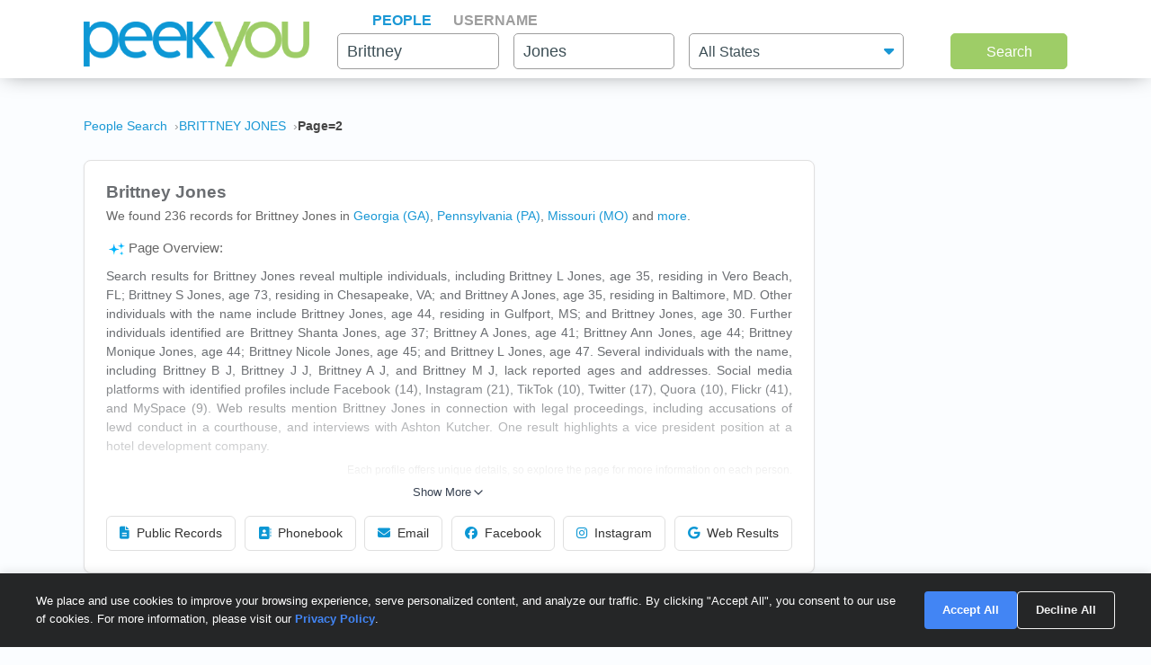

--- FILE ---
content_type: text/html; charset=UTF-8
request_url: https://www.peekyou.com/brittney_jones/page=2
body_size: 29758
content:



<!DOCTYPE html>
<html lang="en">
<head>
<title>Brittney Jones Facebook, Instagram & Twitter on PeekYou | Page 2 of </title>
<link rel="icon" href="/favicon.ico" sizes="16x16 24x24 32x32 48x48 64x64" type="image/vnd.microsoft.icon" />

<meta http-equiv="content-language" content="en">
<meta name="google" content="notranslate">
<!-- Metadata -->    
<meta http-equiv="Content-Type" content="text/html; charset=utf-8" />
<meta name="description" content="Looking for Brittney Jones? Found 236 people named Brittney Jones along with free Facebook, Instagram, Twitter, and TikTok profiles on PeekYou - true people search." />

<meta property="og:title" content="Brittney Jones Facebook, Instagram & Twitter on PeekYou | Page 2 of "/>
<meta property="og:type" content="website"/>
<meta property="og:description" content="Looking for Brittney Jones? Found 236 people named Brittney Jones along with free Facebook, Instagram, Twitter, and TikTok profiles on PeekYou - true people search."/>

<meta property="og:image" content="https://pkimgcdn.peekyou.com/802bb23eccee4c5599feb644fe344be6.jpeg"/>
<meta property="og:image:width" content="1200"/>
<meta property="og:image:height" content="1537"/>
<meta property="og:image" content="https://pkimgcdn.peekyou.com/7d752ac819d6961cacff89d00ec82d1d.jpeg"/>
<meta property="og:image:width" content="800"/>
<meta property="og:image:height" content="1025"/>
<meta property="og:image" content="https://pkimgcdn.peekyou.com/331d477b1934904ab26230622b980992.jpeg"/>
<meta property="og:image:width" content="640"/>
<meta property="og:image:height" content="820"/>

<meta property="og:url" content="https://www.peekyou.com/brittney_jones/page=2"/>
<meta property="fb:admins" content="394796576415"/>
<meta property="og:site_name" content="PeekYou"/>

<meta name="viewport" content="width=device-width, initial-scale=1">
<meta name="viewport" content="width=device-width, initial-scale=1, maximum-scale=5, user-scalable=yes">
<meta name="msvalidate.01" content="B1497793B86E3F78BFB3E48D3C728523" />



<!-- Canonical Link -->
<link rel="canonical" href="https://www.peekyou.com/brittney_jones" />
<!-- CSS -->
<!-- Bootstrap -->
<link rel="stylesheet" href="/css/bootstrap/4.3.1/bootstrap.min.css">

<link rel="stylesheet" href="/css/choices.min.css?ver=1" />
<link rel="stylesheet" media="screen" href="/css/results.min.css?ver=8" type="text/css" />


<link rel="stylesheet" href="https://cdnjs.cloudflare.com/ajax/libs/font-awesome/6.6.0/css/all.min.css">



<!--[if lte IE 6s]>
<link rel="stylesheet" media="screen" href="/css/0/ie6andbelow.css" type="text/css" />
<![endif]-->
  
<!-- JS -->
<script type="text/javascript">
 if (top.location != self.location) top.location.replace(self.location);
</script>
<script type="text/javascript">
 var RefineTags = false;
 var RefineLoc = false;
</script>
<script type="text/javascript">


        var addthis_config =
       {
          data_track_linkback: true
       }

</script>

    <!-- <script type="text/javascript" src="http://ajax.googleapis.com/ajax/libs/prototype/1.6.1/prototype.js"></script> -->
        

<script type="text/javascript">var jers = Array(); var profile_id = null;var dynamic_pids = Array(); var profiles_need_reload = Array();</script>
  
<script type="text/javascript" src="/js/webtoolkit.base64.js"></script>

<!--script type="text/javascript" src="https://ajax.googleapis.com/ajax/libs/prototype/1.7.2.0/prototype.js"></script-->

<!--script src="/js/jquery/1.11.1/jquery.min.js"></script-->
<!--script src="/js/jquery/1.11.1/jquery-migrate-1.2.1.js"></script-->
<script src="/js/jquery/jquery-3.6.4.min.js?ver=2" integrity="sha256-oP6HI9z1XaZNBrJURtCoUT5SUnxFr8s3BzRl+cbzUq8="></script>
<script src="/js/jquery/jquery-migrate-3.4.1.min.js?ver=2" integrity="sha256-UnTxHm+zKuDPLfufgEMnKGXDl6fEIjtM+n1Q6lL73ok="></script>

<script type="text/javascript">$.noConflict();</script>
<script defer src="/js/frontpage/lib/bootstrap.min.js"></script>

<script defer src="/js/frontpage/lib/select2.min.js"></script>
<script defer src="/js/frontpage/script.js?ver=5"></script>
<script defer src="/js/searchbox.js?ver=32"></script>       
<script src="/js/custom.js?ver=786"></script>       


<script type="text/javascript">

function H(object) // Constructor
{
  this._object = object
}

H.prototype.toQueryString = function()
{
    return  jQuery.param( this._object );
}

H.prototype.set = function(key, value)
{
    return this._object[key] = value;
}

H.prototype.get = function(key)
{
    if (this._object[key] !== Object.prototype[key])
      return this._object[key];
}

H.prototype.unset = function(key)
{
 var value = this._object[key];
    delete this._object[key];
    return value;
}
</script>


<script type="text/javascript">var last_count = 0; </script>
    
<script type="text/javascript" src="/js/jquery.lazyload.mini.js"></script> 


<link href="/css/lib/select2/select2.css" rel="stylesheet">
<link href="/css/searchbox.css?ver=8" rel="stylesheet">

       <!-- Google Analtyics -->
    
<!-- Google tag (gtag.js) -->
<script async src="https://www.googletagmanager.com/gtag/js?id=G-CG5QBW0WMP"></script>

<script>
  window.dataLayer = window.dataLayer || [];
  function gtag(){dataLayer.push(arguments);}
  gtag('js', new Date());
  gtag('config', 'G-CG5QBW0WMP');
</script>



<script type="text/javascript">

   var _gaq = _gaq || [];
   
	

    gtag('event', 'Page_Type', {'page_type': "results",'page' : "brittney_jones" });


  
  
 
        var pageTracker = {
                _trackPageview: function (url) {
						gtag_trackPageview(url);
                }
        }

    </script>

    <script type="text/javascript">var _sf_startpt=(new Date()).getTime()</script>

     <script type="text/javascript">
         var start = new Date();
     </script>




  
 <!-- not bd -->
    

    
    <!-- Google Publisher Tag -->


<script>
    window.googletag = window.googletag || {cmd: []};
</script>



 <!--  ads -->

  
 

        

<link rel="stylesheet" href="/css/stylesheet.css?ver=1043">
</head>

<body id="resultsBody">
        <header id="header">
         
        <div class="container">
                                    <div class="row">
                <div class="col-md-12">
                    <div class="menu-icon">
                        <a href="/">
                            <img src="/images/frontpage/logo_letter.png" class="img-fluid" alt="PeekYou Logo Letter">
                        </a>
                    </div>
                    <div class="btn-mobile-search-wrapper">
                        <div class="btn-mobile-search outlined"><span class="icon-mobile-search"><i class="fa fa-search"></i></span>
                                                     <span class="btn-mobile-text">Brittney Jones</span>
                                                </div>
                    </div>
                    <div class="menu-logo-nav">
                    <div class="logo">
                        <a href="/">
                            <img src="/images/frontpage/logo.png" class="img-fluid" alt="PeekYou Logo">
                        </a>
                    </div>
                    <div class="top-nav d-block d-md-none">
                      <ul role="tablist">                        <li class="active" role="presentation"><a data-name="Search By Name" role="tab" aria-selected="true" aria-controls="panel-name" href="/"> <span>People</span><div class="line-search-burger"></div></a></li>
                       <li role="presentation"><a role="tab" aria-controls="panel-username" aria-selected="false" href="/username" data-name="Search By Username"><span> Username</span><div class="line-search-burger"></div></a></li>
                                           </ul>
              </div>
                    </div>
                </div>
                            </div>
        </div>
    </header>

    <section class="top-search-form">
    <div class="container">
        <div class="row">
          <div class="col-md-3 d-none d-md-block my-auto top-logo">
            <a href="/">
                <img src="/images/frontpage/logo.png" class="img-fluid" alt="PeekYou Logo">
            </a>
          </div>
          <div id="searchBar" class="search-barx col-md-9 my-auto">
              <div class="top-nav d-none d-md-block">
                  <ul role="tablist"> 		           <li class="active" role="presentation"><a data-name="Search By Name" role="tab" aria-selected="true" aria-controls="panel-name" href="/"> <span>People</span><div class="line-search-burger"></div></a></li>
		           <li role="presentation"><a role="tab" aria-controls="panel-username" aria-selected="false" href="/username" data-name="Search By Username"><span> Username</span><div class="line-search-burger"></div></a></li>
		           			    </ul>
              </div>
		          
                <div class="top-contact" id="panel-name" role="tabpanel" tabindex="3" aria-labelledby="tb-name">
	            <form id="searchForm" onsubmit="return false;" method="get">
	                <a href="/" class="mobile-search-notice">Search by Name</a>
					<div class="row">
					  <div class="w-25 col-3 p-0 ml-3">
					    <div class="input-box">
					      <input id="fname" name="fname"  class="textInput" type="text" value="Brittney"  placeholder="First Name" />
                          <p class="error-text" style="display:none;">Please enter a valid First Name</p>
					    </div>
					  </div>
					  <div class="w-25 col-3 p-0 ml-3">
					    <div class="input-box">
					        <input id="lname" name="lname"  class="textInput" type="text" value="Jones"  placeholder="Last Name" />
                        	<p class="error-text" style="display:none;">Please enter a valid Last Name</p>
					    </div>
					  </div>
					  <div class="col-4 p-0 ml-3">
					    <div class="select-box">
					     <input type="hidden" name="loc_set" id="loc_set" value="">	
					     <select name="location" id="location" placeholder="All States" class="selectInput">
                          <option value="">All States</option>
                      <option title="Alaska" value="/usa/alaska">Alaska</option><option title="Alabama" value="/usa/alabama">Alabama</option><option title="Arkansas" value="/usa/arkansas">Arkansas</option><option title="Arizona" value="/usa/arizona">Arizona</option><option title="Colorado" value="/usa/colorado">Colorado</option><option title="Connecticut" value="/usa/connecticut">Connecticut</option><option title="District of Columbia" value="/usa/district_of_columbia">Washington, DC</option><option title="Delaware" value="/usa/delaware">Delaware</option><option title="Florida" value="/usa/florida">Florida</option><option title="Georgia" value="/usa/georgia">Georgia</option><option title="Hawaii" value="/usa/hawaii">Hawaii</option><option title="Idaho" value="/usa/idaho">Idaho</option><option title="Illinois" value="/usa/illinois">Illinois</option><option title="Indiana" value="/usa/indiana">Indiana</option><option title="Iowa" value="/usa/iowa">Iowa</option><option title="Kansas" value="/usa/kansas">Kansas</option><option title="Kentucky" value="/usa/kentucky">Kentucky</option><option title="Louisiana" value="/usa/louisiana">Louisiana</option><option title="Maine" value="/usa/maine">Maine</option><option title="Maryland" value="/usa/maryland">Maryland</option><option title="Massachusetts" value="/usa/massachusetts">Massachusetts</option><option title="Michigan" value="/usa/michigan">Michigan</option><option title="Minnesota" value="/usa/minnesota">Minnesota</option><option title="Mississippi" value="/usa/mississippi">Mississippi</option><option title="Missouri" value="/usa/missouri">Missouri</option><option title="Montana" value="/usa/montana">Montana</option><option title="Nebraska" value="/usa/nebraska">Nebraska</option><option title="Nevada" value="/usa/nevada">Nevada</option><option title="New Hampshire" value="/usa/new_hampshire">New Hampshire</option><option title="New Mexico" value="/usa/new_mexico">New Mexico</option><option title="New York" value="/usa/new_york">New York</option><option title="North Carolina" value="/usa/north_carolina">North Carolina</option><option title="North Dakota" value="/usa/north_dakota">North Dakota</option><option title="Ohio" value="/usa/ohio">Ohio</option><option title="Oklahoma" value="/usa/oklahoma">Oklahoma</option><option title="Oregon" value="/usa/oregon">Oregon</option><option title="Pennsylvania" value="/usa/pennsylvania">Pennsylvania</option><option title="Puerto Rico" value="/usa/puerto_rico">Puerto Rico</option><option title="Rhode Island" value="/usa/rhode_island">Rhode Island</option><option title="South Carolina" value="/usa/south_carolina">South Carolina</option><option title="South Dakota" value="/usa/south_dakota">South Dakota</option><option title="Tennessee" value="/usa/tennessee">Tennessee</option><option title="Texas" value="/usa/texas">Texas</option><option title="Utah" value="/usa/utah">Utah</option><option title="Vermont" value="/usa/vermont">Vermont</option><option title="Virginia" value="/usa/virginia">Virginia</option><option title="Washington" value="/usa/washington">Washington</option><option title="West Virginia" value="/usa/west_virginia">West Virginia</option><option title="Wisconsin" value="/usa/wisconsin">Wisconsin</option><option title="Wyoming" value="/usa/wyoming">Wyoming</option>

                        </select>
                        <p class="error-text" style="display:none;">Please enter the location</p>
					    </div>
					  </div>
					</div>  
					<button type="submit" onclick="searchbox_init('people');" value="Search" class="large"> Search </button>
	            </form>
		        </div>    
		                  </div>
        </div>
      </div>
</section>


    <div class="container">
                        <div class="row">        
            <div class="col-md-12">  
                                                <nav class="breadcrumbs" aria-label="Breadcrumb"><ol itemscope itemtype="https://schema.org/BreadcrumbList"><li itemprop="itemListElement" itemscope itemtype="https://schema.org/ListItem"><a itemprop="item" href="https://www.peekyou.com/"><span itemprop="name">People Search</span></a><meta itemprop="position" content="1"></li><li itemprop="itemListElement" itemscope itemtype="https://schema.org/ListItem"><a itemprop="item" href="https://www.peekyou.com/brittney_jones/page=2"><span itemprop="name">BRITTNEY JONES</span></a><meta itemprop="position" content="2"></li><li itemprop="itemListElement" itemscope itemtype="https://schema.org/ListItem"><span itemprop="name">Page=2</span><meta itemprop="position" content="3"></li></ol></nav>
                            </div>
        </div>
                <div class="row">
    <div class="col-md-9">  
                <div class="header-top">
                                <div class="header-container">
                    <section>
                                                                        <div class="meta-header">
                        <div><h1>Brittney Jones</h1></div>
                        <div>
                            <span class="last-updated">
                            
                            </span>
                         </div>    
                        </div>
                                                <div class="meta-info">
                            <div class="records-count">We found 236 records for Brittney Jones in <a href="/usa/georgia/brittney_jones">Georgia (GA)</a>, <a href="/usa/pennsylvania/brittney_jones">Pennsylvania (PA)</a>, <a href="/usa/missouri/brittney_jones">Missouri (MO)</a><div class="state-more-details">, <a href="/usa/nevada/brittney_jones">Nevada (NV)</a>, <a href="/usa/virginia/brittney_jones">Virginia (VA)</a>, <a href="/usa/alabama/brittney_jones">Alabama (AL)</a>, <a href="/usa/maryland/brittney_jones">Maryland (MD)</a>, <a href="/usa/mississippi/brittney_jones">Mississippi (MS)</a>, <a href="/usa/north_carolina/brittney_jones">North Carolina (NC)</a>, <a href="/usa/michigan/brittney_jones">Michigan (MI)</a>, <a href="/usa/alaska/brittney_jones">Alaska (AK)</a>, <a href="/usa/florida/brittney_jones">Florida (FL)</a>, <a href="/usa/colorado/brittney_jones">Colorado (CO)</a>, <a href="/usa/tennessee/brittney_jones">Tennessee (TN)</a>, <a href="/usa/texas/brittney_jones">Texas (TX)</a></div><span class="state-more-span"> and </span> <a href="javascript:;" class="state-more">more</a>.</div>
                                                    </div>
                           

                    </section>

                     
                    <section>
                                                   
                                <div class="search-results-wrap">
                                        <div class="summaryAI profileCardMini">
                                                                                                                                 <div id="summaryAI-content" class="summaryAI-content collapsed"><p class="summaryAI-title text results-text"><img src="/images/social/discover_more_nb_small.svg" alt="Peekyou AI" width="25">Page Overview:</p><p class="text">Search results for Brittney Jones reveal multiple individuals, including Brittney L Jones, age 35, residing in Vero Beach, FL; Brittney S Jones, age 73, residing in Chesapeake, VA; and Brittney A Jones, age 35, residing in Baltimore, MD. Other individuals with the name include Brittney Jones, age 44, residing in Gulfport, MS; and Brittney Jones, age 30. Further individuals identified are Brittney Shanta Jones, age 37; Brittney A Jones, age 41; Brittney Ann Jones, age 44; Brittney Monique Jones, age 44; Brittney Nicole Jones, age 45; and Brittney L Jones, age 47. Several individuals with the name, including Brittney B J, Brittney J J, Brittney A J, and Brittney M J, lack reported ages and addresses. Social media platforms with identified profiles include Facebook (14), Instagram (21), TikTok (10), Twitter (17), Quora (10), Flickr (41), and MySpace (9). Web results mention Brittney Jones in connection with legal proceedings, including accusations of lewd conduct in a courthouse, and interviews with Ashton Kutcher. One result highlights a vice president position at a hotel development company.</p><p class="summaryAI-footer text">Each profile offers unique details, so explore the page for more information on each person.</p><div class="gradient-overlay"></div></div>
                                                <div class="button-container">
                                                    <button id="toggleButton" class="toggle-button">
                                                        Show More
                                                        <svg class="chevron" xmlns="http://www.w3.org/2000/svg" width="20" height="20" viewBox="0 0 24 24" fill="none" stroke="currentColor" stroke-width="2" stroke-linecap="round" stroke-linejoin="round">
                                                            <polyline points="6 9 12 15 18 9"></polyline>
                                                        </svg>
                                                    </button>
                                                </div>
                                                                                    </div>
                                </div>
                                                           
                        <div class="action-buttons">
                            <button class="btn" data-type="public-records" onclick="_gaq.push(['_trackEvent', 'LiveResultsNavi', 'clicked', 'Public Records']);scrollToAnchorHeader('section_pubrec');">
                                <i class="fas fa-file-alt"></i>
                                Public Records
                            </button>
                            <button class="btn" data-type="phone-book" onclick="_gaq.push(['_trackEvent', 'LiveResultsNavi', 'clicked', 'Phonebook']);scrollToAnchorHeader('section_phonebook');">
                                <i class="fas fa-address-book"></i>
                                Phonebook
                            </button>
                            <button class="btn" data-type="email-address" onclick="_gaq.push(['_trackEvent', 'LiveResultsNavi', 'clicked', 'Email']);scrollToAnchorHeader('section_email');">
                                <i class="fas fa-envelope"></i>
                                Email
                            </button>
                            <button class="btn" data-type="facebook" onclick="_gaq.push(['_trackEvent', 'LiveResultsNavi', 'clicked', 'Facebook']);scrollToAnchorHeader('facebook_cat');">
                                <i class="fa-brands fa-facebook"></i>
                                Facebook
                            </button>
                            <button class="btn" data-type="instagram" onclick="_gaq.push(['_trackEvent', 'LiveResultsNavi', 'clicked', 'Instagram']);scrollToAnchorHeader('instagram_cat');">
                                <i class="fa-brands fa-instagram"></i>
                                Instagram
                            </button>
                             <button class="btn" data-type="tiktok" onclick="_gaq.push(['_trackEvent', 'LiveResultsNavi', 'clicked', 'web_results']);scrollToAnchorHeader('google_cat');">
                                <i class="fa-brands fa-google"></i>
                                Web Results
                            </button>
                        </div>
                    </section>
                                 </div>
              
                </div>
            </div>
         <div class="col-md-3 d-none d-md-block">
        
                                   
			<!--a href="" class="previous" title="previous"></a-->
			<!--a href="" class="expander" onclick="$('refine_controls').toggle();$('lifeMinus0', 'lifePlus0').invoke('toggle');return false"><img id="lifeMinus0" src="http://www.peekyou.com/images/lifeminus.gif" title="minimize" alt="minimize" /><img id="lifePlus0" src="http://www.peekyou.com/images/lifeplus.gif" title="expand" alt="expand" style="display:none" /></a-->


<div class="outer-center-top outer-center-top-rs">
    <div class="inner-center-top-x">
       <div class="filter-box">
			<div class="list-box mb-3 listCities">
				<div class="header-list-box">
			        <i class="fa fa-location-dot" aria-hidden="true"></i>
			        <h2>Found in Cities</h2>
			    </div>
			    <div class="results-list-box listcitiesDropDwn">
			    			    </div>
			    			</div>
			<div class="list-box listRelatedSearches">
				<div class="header-list-box">
			        <i class="fa fa-user" aria-hidden="true"></i>
			        <h2>All Related Searches</h2>
			    </div>
			    <div class="results-list-box listRelatedSearchesDropDwn">
			    			    </div>
							</div>

      </div>
    </div>
</div>
              </div>
</div>
<div class="row">
    <div class="col-md-9"> 
        <div id="resultsContainer" class="resultsContainer ">
<div id="resultsContainerProfiles">
             
                  
     <!-- web_results -->      <!-- dont_show_loaders --> 
        

 </div>



 
<!-- start of lvr-->
<div id="liveWebResults" class="box-wrap">
<script type='text/javascript'>
	var MD5 = "bfc9832c22aaa72c01088c5e0b19ba9d";
	var serialized ="+Zmlyc3RfbmFtZT1icml0dG5leQ%3D%3D+bGFzdF9uYW1lPWpvbmVz+bnVtX3Byb2ZpbGVzPTE%3D+dXJpPS9icml0dG5leV9qb25lcw%3D%3D+c2VfYm90PQ%3D%3D+Y3NyZl90b2tlbj1yam9zOWs1bXJhM2F0ZzNpdDA5djR0Zm9sZg%3D%3D+RkFDRUJPT0tfRlJPTV9TSVRFTUFQPTE%3D+UkVTVUxUU19DTEFTU19EQVRFPTAxLzE5LzIwMjYgMTE6MjA6MDUgcG0%3D+aXJfY2xpY2tzPTA%3D+cGZfY2xpY2tzPTA%3D+dXJpPS9icml0dG5leV9qb25lcw%3D%3D";
	var web_results_search ="[base64]";
	var case_lvr = "results";
	var URI = "/brittney_jones/page=2";
	var search_case = "";
	var USERTYPE = "";
	var identifier = "";
	var is_username = "";
	var is_phone = "";
	var arg;
    var is_profile = "";
    var is_mobile = "";
    var recrawl_faqs = "false";
    var se_bot = "";
</script>    

<script type="text/javascript" src="/js/init_js.js?ver=883"></script> 

<script type='text/javascript'>
	checkCachedResults();
</script>    

<input type="hidden" name="csrf_token" id="csrf_token" value="rjos9k5mra3atg3it09v4tfolf">
                                        <div id="section_header_results" class="box">
                                            <h3 id="section_pubrec">Public Records & Background Search</h3>
                                    </div>
                                                <div id="truthfinder_results" class="box">
                                                                                                <div class="result_list clearfix" id="truthfinder_results_list">
                                                                      	
		<script>
			
							writeCountLiveResults('truthfinder', 9)
									
		</script>
	
		    <div class="sponsor_top"><label class="pull-right">Paid service sponsored by <strong>Truthfinder</strong></label></div>
		
	<ul>
              	 <li class="resultsCard" data-id="_li">
		    			<div class="user_nopic">
									<svg class="icon dim webResultSprite">
						<use xlink:href="/images/sprite.svg#truthfinder"></use>
					</svg>
							</div>
		   		<div class="user_info">
		    <p class="user_line1">
		     
				<a href="https://tracking.truthfinder.com/?a=59&oc=27&c=288&s1=CM-PeekYou&s2=AG-PubrecResults&s3=CRE-APIWeb&s4=LP-288&s5=&traffic[placement]=&traffic[funnel]=bg&subtheme=&firstName=brittney&lastName=jones&city=philadelphia&state=pa" target="_blank" rel="sponsored nofollow" onClick="javascript:pageTracker._trackPageview('/outgoing/truthfinder_pubrec_results_api_web');">Brittney N Jones, age 37, Philadelphia, PA</a>									<a onclick="javascript: pageTracker._trackPageview('/outgoing/truthfinder_pubrec_results_api_web');" target="_blank" rel="sponsored nofollow" href="https://tracking.truthfinder.com/?a=59&oc=27&c=288&s1=CM-PeekYou&s2=AG-PubrecResults&s3=CRE-APIWeb&s4=LP-288&s5=&traffic[placement]=&traffic[funnel]=bg&subtheme=&firstName=brittney&lastName=jones&city=philadelphia&state=pa" class="view-details-button">
												View Details<i class="fa fa-angle-right" aria-hidden="true" style="margin-left: 4px;"></i>
					</a>

														
					
					</p>
		       			
		
		<p class="user_line3">
						  <span>Cities: Philadelphia PA</span>
									   <span>Possible Relatives: Bridgette N Nalty, Darnise Claressa Nalty</span>
			        </p>         
             
                    
				
		                 
                    
				</div>
		<div class="clear"></div>   
       </li>
          	 <li class="resultsCard resultsCardBorderTop" data-id="_li">
		    			<div class="user_nopic">
									<svg class="icon dim webResultSprite">
						<use xlink:href="/images/sprite.svg#truthfinder"></use>
					</svg>
							</div>
		   		<div class="user_info">
		    <p class="user_line1">
		     
				<a href="https://tracking.truthfinder.com/?a=59&oc=27&c=288&s1=CM-PeekYou&s2=AG-PubrecResults&s3=CRE-APIWeb&s4=LP-288&s5=&traffic[placement]=&traffic[funnel]=bg&subtheme=&firstName=brittney&lastName=jones&city=&state=" target="_blank" rel="sponsored nofollow" onClick="javascript:pageTracker._trackPageview('/outgoing/truthfinder_pubrec_results_api_web');">Brittney Jones, age 35</a>									<a onclick="javascript: pageTracker._trackPageview('/outgoing/truthfinder_pubrec_results_api_web');" target="_blank" rel="sponsored nofollow" href="https://tracking.truthfinder.com/?a=59&oc=27&c=288&s1=CM-PeekYou&s2=AG-PubrecResults&s3=CRE-APIWeb&s4=LP-288&s5=&traffic[placement]=&traffic[funnel]=bg&subtheme=&firstName=brittney&lastName=jones&city=&state=" class="view-details-button">
												View Details<i class="fa fa-angle-right" aria-hidden="true" style="margin-left: 4px;"></i>
					</a>

														
					
					</p>
		       			
		     
                    
				
		                 
                    
				</div>
		<div class="clear"></div>   
       </li>
          	 <li class="resultsCard resultsCardBorderTop" data-id="_li">
		    			<div class="user_nopic">
									<svg class="icon dim webResultSprite">
						<use xlink:href="/images/sprite.svg#truthfinder"></use>
					</svg>
							</div>
		   		<div class="user_info">
		    <p class="user_line1">
		     
				<a href="https://tracking.truthfinder.com/?a=59&oc=27&c=288&s1=CM-PeekYou&s2=AG-PubrecResults&s3=CRE-APIWeb&s4=LP-288&s5=&traffic[placement]=&traffic[funnel]=bg&subtheme=&firstName=brittney&lastName=jones&city=montgomery&state=al" target="_blank" rel="sponsored nofollow" onClick="javascript:pageTracker._trackPageview('/outgoing/truthfinder_pubrec_results_api_web');">Brittney Nicole Jones, age 36, Montgomery, AL</a>									<a onclick="javascript: pageTracker._trackPageview('/outgoing/truthfinder_pubrec_results_api_web');" target="_blank" rel="sponsored nofollow" href="https://tracking.truthfinder.com/?a=59&oc=27&c=288&s1=CM-PeekYou&s2=AG-PubrecResults&s3=CRE-APIWeb&s4=LP-288&s5=&traffic[placement]=&traffic[funnel]=bg&subtheme=&firstName=brittney&lastName=jones&city=montgomery&state=al" class="view-details-button">
												View Details<i class="fa fa-angle-right" aria-hidden="true" style="margin-left: 4px;"></i>
					</a>

														
					
					</p>
		       			
		
		<p class="user_line3">
						  <span>Cities: Montgomery AL, North Las Vegas NV</span>
									   <span>Possible Relatives: Sharon Loretta Gaston, Andrea Nicolle Kenzig, Darius A Perry</span>
			        </p>         
             
                    
				
		                 
                    
				</div>
		<div class="clear"></div>   
       </li>
    
		<li id="truthfinder_showMore" class="showMoreToggle"> 
	  	  <span>
	 	  <a href="#" onclick="jQuery('#truthfinder_result_list_more').show();jQuery('#truthfinder_showMore').hide();_gaq.push(['_trackEvent', 'ShowMore', 'clicked', 'truthfinder_show_more']);return false;"><span class="showLinkTxt">Show More</span><span class="showLinkArrow"><i class="fa fa-chevron-down"></i></span></a>
	 </span>
	 	</li>

	</ul>

    
	<ul id="truthfinder_result_list_more" class="resultsCardMore">
	        
    <li class="resultsCard resultsCardBorderTop" data-id="_li">
		    			<div class="user_nopic">
									<svg class="icon dim webResultSprite">
						<use xlink:href="/images/sprite.svg#truthfinder"></use>
					</svg>
							</div>
		    		<div class="user_info">
		    <p class="user_line1">
		     
				<a href="https://tracking.truthfinder.com/?a=59&oc=27&c=288&s1=CM-PeekYou&s2=AG-PubrecResults&s3=CRE-APIWeb&s4=LP-288&s5=&traffic[placement]=&traffic[funnel]=bg&subtheme=&firstName=brittney&lastName=jones&city=florissant&state=mo" target="_blank" rel="sponsored nofollow" onClick="javascript:pageTracker._trackPageview('/outgoing/truthfinder_pubrec_results_api_web');">Brittney L Jones, age 32, Florissant, MO</a>									<a onclick="javascript: pageTracker._trackPageview('/outgoing/truthfinder_pubrec_results_api_web');" target="_blank" rel="sponsored nofollow" href="https://tracking.truthfinder.com/?a=59&oc=27&c=288&s1=CM-PeekYou&s2=AG-PubrecResults&s3=CRE-APIWeb&s4=LP-288&s5=&traffic[placement]=&traffic[funnel]=bg&subtheme=&firstName=brittney&lastName=jones&city=florissant&state=mo" class="view-details-button">
												View Details<i class="fa fa-angle-right" aria-hidden="true" style="margin-left: 4px;"></i>
					</a>
														
					
					</p>
		        		
		
		<p class="user_line3">
						  <span>Cities: Florissant MO, Saint Louis MO, Lutherville Timonium MD</span>
									 <span>Possible Relatives: John  Jones, John Walter Jones, Brittney Lomise Tankins</span>
			        </p>         
             
                    
				
		             
                    
				</div>
		<div class="clear"></div>   
       </li>

        
    <li class="resultsCard resultsCardBorderTop" data-id="_li">
		    			<div class="user_nopic">
									<svg class="icon dim webResultSprite">
						<use xlink:href="/images/sprite.svg#truthfinder"></use>
					</svg>
							</div>
		    		<div class="user_info">
		    <p class="user_line1">
		     
				<a href="https://tracking.truthfinder.com/?a=59&oc=27&c=288&s1=CM-PeekYou&s2=AG-PubrecResults&s3=CRE-APIWeb&s4=LP-288&s5=&traffic[placement]=&traffic[funnel]=bg&subtheme=&firstName=brittney&lastName=jones&city=ruther+glen&state=va" target="_blank" rel="sponsored nofollow" onClick="javascript:pageTracker._trackPageview('/outgoing/truthfinder_pubrec_results_api_web');">Brittney Morgan Jones, age 35, Ruther Glen, VA</a>									<a onclick="javascript: pageTracker._trackPageview('/outgoing/truthfinder_pubrec_results_api_web');" target="_blank" rel="sponsored nofollow" href="https://tracking.truthfinder.com/?a=59&oc=27&c=288&s1=CM-PeekYou&s2=AG-PubrecResults&s3=CRE-APIWeb&s4=LP-288&s5=&traffic[placement]=&traffic[funnel]=bg&subtheme=&firstName=brittney&lastName=jones&city=ruther+glen&state=va" class="view-details-button">
												View Details<i class="fa fa-angle-right" aria-hidden="true" style="margin-left: 4px;"></i>
					</a>
														
					
					</p>
		        		
		
		<p class="user_line3">
						  <span>Cities: Ruther Glen VA, Annandale VA</span>
									 <span>Possible Relatives: Rickie J Jones, Janice E Swan-jones</span>
			        </p>         
             
                    
				
		             
                    
				</div>
		<div class="clear"></div>   
       </li>

        
    <li class="resultsCard resultsCardBorderTop" data-id="_li">
		    			<div class="user_nopic">
									<svg class="icon dim webResultSprite">
						<use xlink:href="/images/sprite.svg#truthfinder"></use>
					</svg>
							</div>
		    		<div class="user_info">
		    <p class="user_line1">
		     
				<a href="https://tracking.truthfinder.com/?a=59&oc=27&c=288&s1=CM-PeekYou&s2=AG-PubrecResults&s3=CRE-APIWeb&s4=LP-288&s5=&traffic[placement]=&traffic[funnel]=bg&subtheme=&firstName=brittney&lastName=jones&city=atlanta&state=ga" target="_blank" rel="sponsored nofollow" onClick="javascript:pageTracker._trackPageview('/outgoing/truthfinder_pubrec_results_api_web');">Brittney Valerie Jones, age 32, Atlanta, GA</a>									<a onclick="javascript: pageTracker._trackPageview('/outgoing/truthfinder_pubrec_results_api_web');" target="_blank" rel="sponsored nofollow" href="https://tracking.truthfinder.com/?a=59&oc=27&c=288&s1=CM-PeekYou&s2=AG-PubrecResults&s3=CRE-APIWeb&s4=LP-288&s5=&traffic[placement]=&traffic[funnel]=bg&subtheme=&firstName=brittney&lastName=jones&city=atlanta&state=ga" class="view-details-button">
												View Details<i class="fa fa-angle-right" aria-hidden="true" style="margin-left: 4px;"></i>
					</a>
														
					
					</p>
		        		
		
		<p class="user_line3">
						  <span>Cities: Atlanta GA, Duluth GA</span>
									 <span>Possible Relatives: Ana Belen Bautista, Ana M Bautista, Inmar Andres Bautista</span>
			        </p>         
             
                    
				
		             
                    
				</div>
		<div class="clear"></div>   
       </li>

        
    <li class="resultsCard resultsCardBorderTop" data-id="_li">
		    			<div class="user_nopic">
									<svg class="icon dim webResultSprite">
						<use xlink:href="/images/sprite.svg#truthfinder"></use>
					</svg>
							</div>
		    		<div class="user_info">
		    <p class="user_line1">
		     
				<a href="https://tracking.truthfinder.com/?a=59&oc=27&c=288&s1=CM-PeekYou&s2=AG-PubrecResults&s3=CRE-APIWeb&s4=LP-288&s5=&traffic[placement]=&traffic[funnel]=bg&subtheme=&firstName=brittney&lastName=jones&city=byhalia&state=ms" target="_blank" rel="sponsored nofollow" onClick="javascript:pageTracker._trackPageview('/outgoing/truthfinder_pubrec_results_api_web');">Brittney Jones, Byhalia, MS</a>									<a onclick="javascript: pageTracker._trackPageview('/outgoing/truthfinder_pubrec_results_api_web');" target="_blank" rel="sponsored nofollow" href="https://tracking.truthfinder.com/?a=59&oc=27&c=288&s1=CM-PeekYou&s2=AG-PubrecResults&s3=CRE-APIWeb&s4=LP-288&s5=&traffic[placement]=&traffic[funnel]=bg&subtheme=&firstName=brittney&lastName=jones&city=byhalia&state=ms" class="view-details-button">
												View Details<i class="fa fa-angle-right" aria-hidden="true" style="margin-left: 4px;"></i>
					</a>
														
					
					</p>
		        		
		
		<p class="user_line3">
						  <span>Cities: Byhalia MS</span>
									 <span>Possible Relatives: Brittney Nicole Jones</span>
			        </p>         
             
                    
				
		             
                    
				</div>
		<div class="clear"></div>   
       </li>

        
    <li class="resultsCard resultsCardBorderTop" data-id="_li">
		    			<div class="user_nopic">
									<svg class="icon dim webResultSprite">
						<use xlink:href="/images/sprite.svg#truthfinder"></use>
					</svg>
							</div>
		    		<div class="user_info">
		    <p class="user_line1">
		     
				<a href="https://tracking.truthfinder.com/?a=59&oc=27&c=288&s1=CM-PeekYou&s2=AG-PubrecResults&s3=CRE-APIWeb&s4=LP-288&s5=&traffic[placement]=&traffic[funnel]=bg&subtheme=&firstName=brittney&lastName=jones&city=macon&state=ga" target="_blank" rel="sponsored nofollow" onClick="javascript:pageTracker._trackPageview('/outgoing/truthfinder_pubrec_results_api_web');">Brittney Jones, Macon, GA</a>									<a onclick="javascript: pageTracker._trackPageview('/outgoing/truthfinder_pubrec_results_api_web');" target="_blank" rel="sponsored nofollow" href="https://tracking.truthfinder.com/?a=59&oc=27&c=288&s1=CM-PeekYou&s2=AG-PubrecResults&s3=CRE-APIWeb&s4=LP-288&s5=&traffic[placement]=&traffic[funnel]=bg&subtheme=&firstName=brittney&lastName=jones&city=macon&state=ga" class="view-details-button">
												View Details<i class="fa fa-angle-right" aria-hidden="true" style="margin-left: 4px;"></i>
					</a>
														
					
					</p>
		        		
		
		<p class="user_line3">
						  <span>Cities: Macon GA</span>
						        </p>         
             
                    
				
		             
                    
				</div>
		<div class="clear"></div>   
       </li>

        
    <li class="resultsCard resultsCardBorderTop" data-id="_li">
		    			<div class="user_nopic">
									<svg class="icon dim webResultSprite">
						<use xlink:href="/images/sprite.svg#truthfinder"></use>
					</svg>
							</div>
		    		<div class="user_info">
		    <p class="user_line1">
		     
				<a href="https://tracking.truthfinder.com/?a=59&oc=27&c=288&s1=CM-PeekYou&s2=AG-PubrecResults&s3=CRE-APIWeb&s4=LP-288&s5=&traffic[placement]=&traffic[funnel]=bg&subtheme=&firstName=brittney&lastName=jones&city=&state=" target="_blank" rel="sponsored nofollow" onClick="javascript:pageTracker._trackPageview('/outgoing/truthfinder_pubrec_results_api_web');">Brittney Jones</a>									<a onclick="javascript: pageTracker._trackPageview('/outgoing/truthfinder_pubrec_results_api_web');" target="_blank" rel="sponsored nofollow" href="https://tracking.truthfinder.com/?a=59&oc=27&c=288&s1=CM-PeekYou&s2=AG-PubrecResults&s3=CRE-APIWeb&s4=LP-288&s5=&traffic[placement]=&traffic[funnel]=bg&subtheme=&firstName=brittney&lastName=jones&city=&state=" class="view-details-button">
												View Details<i class="fa fa-angle-right" aria-hidden="true" style="margin-left: 4px;"></i>
					</a>
														
					
					</p>
		        		
		
		<p class="user_line3">
									 <span>Possible Relatives: Kiana Ronique Jones</span>
			        </p>         
             
                    
				
		             
                    
				</div>
		<div class="clear"></div>   
       </li>

    
                <li id="truthfinder_showLess" class="showMoreToggle"> 
			  			    <span>
                    <a href="#" onclick="jQuery('#truthfinder_result_list_more').hide();jQuery('#truthfinder_showMore').show();return false;" >
                    <span class="showLinkTxt">Show Less</span><span class="showLinkArrow"><i class="fa fa-chevron-up"></i></span></a>
                </span>
			 
            </li>

        
         
            
    	 </ul>
          

                                                           </div>
                                                                                        </div>
                                                <div id="instantcheckmate_results" class="box">
                                                                                                <div class="result_list clearfix" id="instantcheckmate_results_list">
                                                                      	
		<script>
			
							writeCountLiveResults('instantcheckmate', 9)
									
		</script>
	
		    <div class="sponsor_top"><label class="pull-right">Paid service sponsored by <strong>Instantcheckmate</strong></label></div>
		
	<ul>
              	 <li class="resultsCard" data-id="_li">
		    			<div class="user_nopic">
									<svg class="icon dim webResultSprite">
						<use xlink:href="/images/sprite.svg#instantcheckmate"></use>
					</svg>
							</div>
		   		<div class="user_info">
		    <p class="user_line1">
		     
				<a href="https://tracking.instantcheckmate.com/?a=59&oc=5&c=240&s1=PubRecords&s2=Web&firstName=brittney&lastName=jones&city=philadelphia&state=pa" target="_blank" rel="sponsored nofollow" onClick="javascript:pageTracker._trackPageview('/outgoing/instantcheckmate_pubrec_results_api_web');">Brittney N Jones, age 37, Philadelphia, PA</a>									<a onclick="javascript: pageTracker._trackPageview('/outgoing/instantcheckmate_pubrec_results_api_web');" target="_blank" rel="sponsored nofollow" href="https://tracking.instantcheckmate.com/?a=59&oc=5&c=240&s1=PubRecords&s2=Web&firstName=brittney&lastName=jones&city=philadelphia&state=pa" class="view-details-button">
												View Details<i class="fa fa-angle-right" aria-hidden="true" style="margin-left: 4px;"></i>
					</a>

														
					
					</p>
		       			
		
		<p class="user_line3">
						  <span>Locations: Philadelphia PA</span>
									   <span>Possible Relatives: Bridgette N Nalty,  Darnise Claressa Nalty</span>
			        </p>         
             
                    
				
		                 
                    
				</div>
		<div class="clear"></div>   
       </li>
          	 <li class="resultsCard resultsCardBorderTop" data-id="_li">
		    			<div class="user_nopic">
									<svg class="icon dim webResultSprite">
						<use xlink:href="/images/sprite.svg#instantcheckmate"></use>
					</svg>
							</div>
		   		<div class="user_info">
		    <p class="user_line1">
		     
				<a href="https://tracking.instantcheckmate.com/?a=59&oc=5&c=240&s1=PubRecords&s2=Web&firstName=brittney&lastName=jones&city=montgomery&state=al" target="_blank" rel="sponsored nofollow" onClick="javascript:pageTracker._trackPageview('/outgoing/instantcheckmate_pubrec_results_api_web');">Brittney Nicole Jones, age 36, Montgomery, AL</a>									<a onclick="javascript: pageTracker._trackPageview('/outgoing/instantcheckmate_pubrec_results_api_web');" target="_blank" rel="sponsored nofollow" href="https://tracking.instantcheckmate.com/?a=59&oc=5&c=240&s1=PubRecords&s2=Web&firstName=brittney&lastName=jones&city=montgomery&state=al" class="view-details-button">
												View Details<i class="fa fa-angle-right" aria-hidden="true" style="margin-left: 4px;"></i>
					</a>

														
					
					</p>
		       			
		
		<p class="user_line3">
						  <span>Locations: Montgomery AL, North Las Vegas NV</span>
									   <span>Possible Relatives: Sharon Loretta Gaston,  Andrea Nicolle Kenzig</span>
			        </p>         
             
                    
				
		                 
                    
				</div>
		<div class="clear"></div>   
       </li>
          	 <li class="resultsCard resultsCardBorderTop" data-id="_li">
		    			<div class="user_nopic">
									<svg class="icon dim webResultSprite">
						<use xlink:href="/images/sprite.svg#instantcheckmate"></use>
					</svg>
							</div>
		   		<div class="user_info">
		    <p class="user_line1">
		     
				<a href="https://tracking.instantcheckmate.com/?a=59&oc=5&c=240&s1=PubRecords&s2=Web&firstName=brittney&lastName=jones&city=&state=" target="_blank" rel="sponsored nofollow" onClick="javascript:pageTracker._trackPageview('/outgoing/instantcheckmate_pubrec_results_api_web');">Brittney Jones, age 35</a>									<a onclick="javascript: pageTracker._trackPageview('/outgoing/instantcheckmate_pubrec_results_api_web');" target="_blank" rel="sponsored nofollow" href="https://tracking.instantcheckmate.com/?a=59&oc=5&c=240&s1=PubRecords&s2=Web&firstName=brittney&lastName=jones&city=&state=" class="view-details-button">
												View Details<i class="fa fa-angle-right" aria-hidden="true" style="margin-left: 4px;"></i>
					</a>

														
					
					</p>
		       			
		     
                    
				
		                 
                    
				</div>
		<div class="clear"></div>   
       </li>
    
		<li id="instantcheckmate_showMore" class="showMoreToggle"> 
	  	  <span>
	 	  <a href="#" onclick="jQuery('#instantcheckmate_result_list_more').show();jQuery('#instantcheckmate_showMore').hide();_gaq.push(['_trackEvent', 'ShowMore', 'clicked', 'instantcheckmate_show_more']);return false;"><span class="showLinkTxt">Show More</span><span class="showLinkArrow"><i class="fa fa-chevron-down"></i></span></a>
	 </span>
	 	</li>

	</ul>

    
	<ul id="instantcheckmate_result_list_more" class="resultsCardMore">
	        
    <li class="resultsCard resultsCardBorderTop" data-id="_li">
		    			<div class="user_nopic">
									<svg class="icon dim webResultSprite">
						<use xlink:href="/images/sprite.svg#instantcheckmate"></use>
					</svg>
							</div>
		    		<div class="user_info">
		    <p class="user_line1">
		     
				<a href="https://tracking.instantcheckmate.com/?a=59&oc=5&c=240&s1=PubRecords&s2=Web&firstName=brittney&lastName=jones&city=ruther+glen&state=va" target="_blank" rel="sponsored nofollow" onClick="javascript:pageTracker._trackPageview('/outgoing/instantcheckmate_pubrec_results_api_web');">Brittney Morgan Jones, age 35, Ruther Glen, VA</a>									<a onclick="javascript: pageTracker._trackPageview('/outgoing/instantcheckmate_pubrec_results_api_web');" target="_blank" rel="sponsored nofollow" href="https://tracking.instantcheckmate.com/?a=59&oc=5&c=240&s1=PubRecords&s2=Web&firstName=brittney&lastName=jones&city=ruther+glen&state=va" class="view-details-button">
												View Details<i class="fa fa-angle-right" aria-hidden="true" style="margin-left: 4px;"></i>
					</a>
														
					
					</p>
		        		
		
		<p class="user_line3">
						  <span>Locations: Ruther Glen VA, Annandale VA</span>
									 <span>Possible Relatives: Rickie J Jones,  Janice E Swan-jones</span>
			        </p>         
             
                    
				
		             
                    
				</div>
		<div class="clear"></div>   
       </li>

        
    <li class="resultsCard resultsCardBorderTop" data-id="_li">
		    			<div class="user_nopic">
									<svg class="icon dim webResultSprite">
						<use xlink:href="/images/sprite.svg#instantcheckmate"></use>
					</svg>
							</div>
		    		<div class="user_info">
		    <p class="user_line1">
		     
				<a href="https://tracking.instantcheckmate.com/?a=59&oc=5&c=240&s1=PubRecords&s2=Web&firstName=brittney&lastName=jones&city=florissant&state=mo" target="_blank" rel="sponsored nofollow" onClick="javascript:pageTracker._trackPageview('/outgoing/instantcheckmate_pubrec_results_api_web');">Brittney L Jones, age 32, Florissant, MO</a>									<a onclick="javascript: pageTracker._trackPageview('/outgoing/instantcheckmate_pubrec_results_api_web');" target="_blank" rel="sponsored nofollow" href="https://tracking.instantcheckmate.com/?a=59&oc=5&c=240&s1=PubRecords&s2=Web&firstName=brittney&lastName=jones&city=florissant&state=mo" class="view-details-button">
												View Details<i class="fa fa-angle-right" aria-hidden="true" style="margin-left: 4px;"></i>
					</a>
														
					
					</p>
		        		
		
		<p class="user_line3">
						  <span>Locations: Florissant MO, Saint Louis MO, Lutherville Timonium MD</span>
									 <span>Possible Relatives: John  Jones,  John Walter Jones</span>
			        </p>         
             
                    
				
		             
                    
				</div>
		<div class="clear"></div>   
       </li>

        
    <li class="resultsCard resultsCardBorderTop" data-id="_li">
		    			<div class="user_nopic">
									<svg class="icon dim webResultSprite">
						<use xlink:href="/images/sprite.svg#instantcheckmate"></use>
					</svg>
							</div>
		    		<div class="user_info">
		    <p class="user_line1">
		     
				<a href="https://tracking.instantcheckmate.com/?a=59&oc=5&c=240&s1=PubRecords&s2=Web&firstName=brittney&lastName=jones&city=atlanta&state=ga" target="_blank" rel="sponsored nofollow" onClick="javascript:pageTracker._trackPageview('/outgoing/instantcheckmate_pubrec_results_api_web');">Brittney Valerie Jones, age 32, Atlanta, GA</a>									<a onclick="javascript: pageTracker._trackPageview('/outgoing/instantcheckmate_pubrec_results_api_web');" target="_blank" rel="sponsored nofollow" href="https://tracking.instantcheckmate.com/?a=59&oc=5&c=240&s1=PubRecords&s2=Web&firstName=brittney&lastName=jones&city=atlanta&state=ga" class="view-details-button">
												View Details<i class="fa fa-angle-right" aria-hidden="true" style="margin-left: 4px;"></i>
					</a>
														
					
					</p>
		        		
		
		<p class="user_line3">
						  <span>Locations: Atlanta GA, Duluth GA</span>
									 <span>Possible Relatives: Ana Belen Bautista,  Ana M Bautista</span>
			        </p>         
             
                    
				
		             
                    
				</div>
		<div class="clear"></div>   
       </li>

        
    <li class="resultsCard resultsCardBorderTop" data-id="_li">
		    			<div class="user_nopic">
									<svg class="icon dim webResultSprite">
						<use xlink:href="/images/sprite.svg#instantcheckmate"></use>
					</svg>
							</div>
		    		<div class="user_info">
		    <p class="user_line1">
		     
				<a href="https://tracking.instantcheckmate.com/?a=59&oc=5&c=240&s1=PubRecords&s2=Web&firstName=brittney&lastName=jones&city=byhalia&state=ms" target="_blank" rel="sponsored nofollow" onClick="javascript:pageTracker._trackPageview('/outgoing/instantcheckmate_pubrec_results_api_web');">Brittney Jones, Byhalia, MS</a>									<a onclick="javascript: pageTracker._trackPageview('/outgoing/instantcheckmate_pubrec_results_api_web');" target="_blank" rel="sponsored nofollow" href="https://tracking.instantcheckmate.com/?a=59&oc=5&c=240&s1=PubRecords&s2=Web&firstName=brittney&lastName=jones&city=byhalia&state=ms" class="view-details-button">
												View Details<i class="fa fa-angle-right" aria-hidden="true" style="margin-left: 4px;"></i>
					</a>
														
					
					</p>
		        		
		
		<p class="user_line3">
						  <span>Locations: Byhalia MS</span>
									 <span>Possible Relatives: Brittney Nicole Jones</span>
			        </p>         
             
                    
				
		             
                    
				</div>
		<div class="clear"></div>   
       </li>

        
    <li class="resultsCard resultsCardBorderTop" data-id="_li">
		    			<div class="user_nopic">
									<svg class="icon dim webResultSprite">
						<use xlink:href="/images/sprite.svg#instantcheckmate"></use>
					</svg>
							</div>
		    		<div class="user_info">
		    <p class="user_line1">
		     
				<a href="https://tracking.instantcheckmate.com/?a=59&oc=5&c=240&s1=PubRecords&s2=Web&firstName=brittney&lastName=jones&city=macon&state=ga" target="_blank" rel="sponsored nofollow" onClick="javascript:pageTracker._trackPageview('/outgoing/instantcheckmate_pubrec_results_api_web');">Brittney Jones, Macon, GA</a>									<a onclick="javascript: pageTracker._trackPageview('/outgoing/instantcheckmate_pubrec_results_api_web');" target="_blank" rel="sponsored nofollow" href="https://tracking.instantcheckmate.com/?a=59&oc=5&c=240&s1=PubRecords&s2=Web&firstName=brittney&lastName=jones&city=macon&state=ga" class="view-details-button">
												View Details<i class="fa fa-angle-right" aria-hidden="true" style="margin-left: 4px;"></i>
					</a>
														
					
					</p>
		        		
		
		<p class="user_line3">
						  <span>Locations: Macon GA</span>
						        </p>         
             
                    
				
		             
                    
				</div>
		<div class="clear"></div>   
       </li>

        
    <li class="resultsCard resultsCardBorderTop" data-id="_li">
		    			<div class="user_nopic">
									<svg class="icon dim webResultSprite">
						<use xlink:href="/images/sprite.svg#instantcheckmate"></use>
					</svg>
							</div>
		    		<div class="user_info">
		    <p class="user_line1">
		     
				<a href="https://tracking.instantcheckmate.com/?a=59&oc=5&c=240&s1=PubRecords&s2=Web&firstName=brittney&lastName=jones&city=&state=" target="_blank" rel="sponsored nofollow" onClick="javascript:pageTracker._trackPageview('/outgoing/instantcheckmate_pubrec_results_api_web');">Brittney Jones</a>									<a onclick="javascript: pageTracker._trackPageview('/outgoing/instantcheckmate_pubrec_results_api_web');" target="_blank" rel="sponsored nofollow" href="https://tracking.instantcheckmate.com/?a=59&oc=5&c=240&s1=PubRecords&s2=Web&firstName=brittney&lastName=jones&city=&state=" class="view-details-button">
												View Details<i class="fa fa-angle-right" aria-hidden="true" style="margin-left: 4px;"></i>
					</a>
														
					
					</p>
		        		
		
		<p class="user_line3">
									 <span>Possible Relatives: Kiana Ronique Jones</span>
			        </p>         
             
                    
				
		             
                    
				</div>
		<div class="clear"></div>   
       </li>

    
                <li id="instantcheckmate_showLess" class="showMoreToggle"> 
			  			    <span>
                    <a href="#" onclick="jQuery('#instantcheckmate_result_list_more').hide();jQuery('#instantcheckmate_showMore').show();return false;" >
                    <span class="showLinkTxt">Show Less</span><span class="showLinkArrow"><i class="fa fa-chevron-up"></i></span></a>
                </span>
			 
            </li>

        
         
            
    	 </ul>
          

                                                           </div>
                                                                                        </div>
                                                <div id="beenverified_results" class="box">
                                                                                                <div class="result_list clearfix" id="beenverified_results_list">
                                                                      	
		<script>
			
							writeCountLiveResults('beenverified', 8)
									
		</script>
	
		    <div class="sponsor_top"><label class="pull-right">Paid service sponsored by <strong>BeenVerified</strong></label></div>
		
	<ul>
              	 <li class="resultsCard" data-id="_li">
		    			<div class="user_nopic">
									<svg class="icon dim webResultSprite">
						<use xlink:href="/images/sprite.svg#beenverified"></use>
					</svg>
							</div>
		   		<div class="user_info">
		    <p class="user_line1">
		     
				<a href="https://www.beenverified.com/?fn=&ln=&street=&state=NC&city=Greensboro&age=33&bvid=N_MTUwNDI4NjUyMTE3&utm_source=peekyou&utm_medium=affiliate&utm_campaign=peekyou_public_records_results_page_web&utm_content=api" target="_blank" rel="sponsored nofollow" onClick="javascript:pageTracker._trackPageview('/outgoing/beenverified_pubrec_results_api_web');">Brittney B Jones, age 30s, Greensboro, NC</a>									<a onclick="javascript: pageTracker._trackPageview('/outgoing/beenverified_pubrec_results_api_web');" target="_blank" rel="sponsored nofollow" href="https://www.beenverified.com/?fn=&ln=&street=&state=NC&city=Greensboro&age=33&bvid=N_MTUwNDI4NjUyMTE3&utm_source=peekyou&utm_medium=affiliate&utm_campaign=peekyou_public_records_results_page_web&utm_content=api" class="view-details-button">
												View Details<i class="fa fa-angle-right" aria-hidden="true" style="margin-left: 4px;"></i>
					</a>

														
					
					</p>
		       			
		
		<p class="user_line3">
						  <span>Locations: Greensboro NC, High Point NC</span>
									   <span>Possible Relatives: <a href="https://www.peekyou.com/nell_jones">Nell V Jones</a>, <a href="https://www.peekyou.com/terry_jones">Terry Lee Jones</a>, <a href="https://www.peekyou.com/myra_macklin">Myra Palmer Macklin</a></span>
			        </p>         
             
                    
				
		                 
                    
				</div>
		<div class="clear"></div>   
       </li>
          	 <li class="resultsCard resultsCardBorderTop" data-id="_li">
		    			<div class="user_nopic">
									<svg class="icon dim webResultSprite">
						<use xlink:href="/images/sprite.svg#beenverified"></use>
					</svg>
							</div>
		   		<div class="user_info">
		    <p class="user_line1">
		     
				<a href="https://www.beenverified.com/?fn=&ln=&street=&state=NC&city=Jacksonville&age=36&bvid=N_MDAyNzE3Mjc1ODgy&utm_source=peekyou&utm_medium=affiliate&utm_campaign=peekyou_public_records_results_page_web&utm_content=api" target="_blank" rel="sponsored nofollow" onClick="javascript:pageTracker._trackPageview('/outgoing/beenverified_pubrec_results_api_web');">Brittney Joycelese Jones, age 30s, Jacksonville, NC</a>									<a onclick="javascript: pageTracker._trackPageview('/outgoing/beenverified_pubrec_results_api_web');" target="_blank" rel="sponsored nofollow" href="https://www.beenverified.com/?fn=&ln=&street=&state=NC&city=Jacksonville&age=36&bvid=N_MDAyNzE3Mjc1ODgy&utm_source=peekyou&utm_medium=affiliate&utm_campaign=peekyou_public_records_results_page_web&utm_content=api" class="view-details-button">
												View Details<i class="fa fa-angle-right" aria-hidden="true" style="margin-left: 4px;"></i>
					</a>

														
					
					</p>
		       			
		
		<p class="user_line3">
						  <span>Locations: Jacksonville NC</span>
									   <span>Possible Relatives: <a href="https://www.peekyou.com/adrian_jones">Adrian Dmitri Jones</a>, <a href="https://www.peekyou.com/barbara_jones">Barbara Ann Jones</a>, <a href="https://www.peekyou.com/benjamin_jones">Benjamin Jones</a></span>
			        </p>         
             
                    
				
		                 
                    
				</div>
		<div class="clear"></div>   
       </li>
          	 <li class="resultsCard resultsCardBorderTop" data-id="_li">
		    			<div class="user_nopic">
									<svg class="icon dim webResultSprite">
						<use xlink:href="/images/sprite.svg#beenverified"></use>
					</svg>
							</div>
		   		<div class="user_info">
		    <p class="user_line1">
		     
				<a href="https://www.beenverified.com/?fn=&ln=&street=&state=PA&city=Pittsburgh&age=41&bvid=N_MDAxMjczMDY1Nzk4&utm_source=peekyou&utm_medium=affiliate&utm_campaign=peekyou_public_records_results_page_web&utm_content=api" target="_blank" rel="sponsored nofollow" onClick="javascript:pageTracker._trackPageview('/outgoing/beenverified_pubrec_results_api_web');">Brittney A Jones, age 40s, Pittsburgh, PA</a>									<a onclick="javascript: pageTracker._trackPageview('/outgoing/beenverified_pubrec_results_api_web');" target="_blank" rel="sponsored nofollow" href="https://www.beenverified.com/?fn=&ln=&street=&state=PA&city=Pittsburgh&age=41&bvid=N_MDAxMjczMDY1Nzk4&utm_source=peekyou&utm_medium=affiliate&utm_campaign=peekyou_public_records_results_page_web&utm_content=api" class="view-details-button">
												View Details<i class="fa fa-angle-right" aria-hidden="true" style="margin-left: 4px;"></i>
					</a>

														
					
					</p>
		       			
		
		<p class="user_line3">
						  <span>Locations: Pittsburgh PA</span>
									   <span>Possible Relatives: <a href="https://www.peekyou.com/meghann_brown">Meghann Leah Brown</a>, <a href="https://www.peekyou.com/alma_jones">Alma I Jones</a>, <a href="https://www.peekyou.com/alma_jones">Alma A Jones</a></span>
			        </p>         
             
                    
				
		                 
                    
				</div>
		<div class="clear"></div>   
       </li>
    
		<li id="beenverified_showMore" class="showMoreToggle"> 
	  	  <span>
	 	  <a href="#" onclick="jQuery('#beenverified_result_list_more').show();jQuery('#beenverified_showMore').hide();_gaq.push(['_trackEvent', 'ShowMore', 'clicked', 'beenverified_show_more']);return false;"><span class="showLinkTxt">Show More</span><span class="showLinkArrow"><i class="fa fa-chevron-down"></i></span></a>
	 </span>
	 	</li>

	</ul>

    
	<ul id="beenverified_result_list_more" class="resultsCardMore">
	        
    <li class="resultsCard resultsCardBorderTop" data-id="_li">
		    			<div class="user_nopic">
									<svg class="icon dim webResultSprite">
						<use xlink:href="/images/sprite.svg#beenverified"></use>
					</svg>
							</div>
		    		<div class="user_info">
		    <p class="user_line1">
		     
				<a href="https://www.beenverified.com/?fn=&ln=&street=&state=MI&city=Holland&age=44&bvid=N_MDAxMjczMDQ5NDAx&utm_source=peekyou&utm_medium=affiliate&utm_campaign=peekyou_public_records_results_page_web&utm_content=api" target="_blank" rel="sponsored nofollow" onClick="javascript:pageTracker._trackPageview('/outgoing/beenverified_pubrec_results_api_web');">Brittney Monique Jones, age 40s, Holland, MI</a>									<a onclick="javascript: pageTracker._trackPageview('/outgoing/beenverified_pubrec_results_api_web');" target="_blank" rel="sponsored nofollow" href="https://www.beenverified.com/?fn=&ln=&street=&state=MI&city=Holland&age=44&bvid=N_MDAxMjczMDQ5NDAx&utm_source=peekyou&utm_medium=affiliate&utm_campaign=peekyou_public_records_results_page_web&utm_content=api" class="view-details-button">
												View Details<i class="fa fa-angle-right" aria-hidden="true" style="margin-left: 4px;"></i>
					</a>
														
					
					</p>
		        		
		
		<p class="user_line3">
						  <span>Locations: Holland MI</span>
									 <span>Possible Relatives: <a href="https://www.peekyou.com/michelle_humphrey">Michelle Langejans Humphrey</a>, <a href="https://www.peekyou.com/cheryl_jones">Cheryl L Jones</a>, <a href="https://www.peekyou.com/dorothy_jones">Dorothy E Jones</a></span>
			        </p>         
             
                    
				
		             
                    
				</div>
		<div class="clear"></div>   
       </li>

        
    <li class="resultsCard resultsCardBorderTop" data-id="_li">
		    			<div class="user_nopic">
									<svg class="icon dim webResultSprite">
						<use xlink:href="/images/sprite.svg#beenverified"></use>
					</svg>
							</div>
		    		<div class="user_info">
		    <p class="user_line1">
		     
				<a href="https://www.beenverified.com/?fn=&ln=&street=&state=&city=&age=44&bvid=N_MDAxMjczOTUzNzgx&utm_source=peekyou&utm_medium=affiliate&utm_campaign=peekyou_public_records_results_page_web&utm_content=api" target="_blank" rel="sponsored nofollow" onClick="javascript:pageTracker._trackPageview('/outgoing/beenverified_pubrec_results_api_web');">Brittney Jones, age 40s</a>									<a onclick="javascript: pageTracker._trackPageview('/outgoing/beenverified_pubrec_results_api_web');" target="_blank" rel="sponsored nofollow" href="https://www.beenverified.com/?fn=&ln=&street=&state=&city=&age=44&bvid=N_MDAxMjczOTUzNzgx&utm_source=peekyou&utm_medium=affiliate&utm_campaign=peekyou_public_records_results_page_web&utm_content=api" class="view-details-button">
												View Details<i class="fa fa-angle-right" aria-hidden="true" style="margin-left: 4px;"></i>
					</a>
														
					
					</p>
		        		
		
		<p class="user_line3">
									 <span>Possible Relatives: <a href="https://www.peekyou.com/andy_jones">Andy Ryan Jones</a>, <a href="https://www.peekyou.com/brent_jones">Brent J Jones</a>, <a href="https://www.peekyou.com/corey_jones">Corey C Jones</a></span>
			        </p>         
             
                    
				
		             
                    
				</div>
		<div class="clear"></div>   
       </li>

        
    <li class="resultsCard resultsCardBorderTop" data-id="_li">
		    			<div class="user_nopic">
									<svg class="icon dim webResultSprite">
						<use xlink:href="/images/sprite.svg#beenverified"></use>
					</svg>
							</div>
		    		<div class="user_info">
		    <p class="user_line1">
		     
				<a href="https://www.beenverified.com/?fn=&ln=&street=&state=CO&city=Rifle&age=45&bvid=N_MDAxMjczMDQwOTk4&utm_source=peekyou&utm_medium=affiliate&utm_campaign=peekyou_public_records_results_page_web&utm_content=api" target="_blank" rel="sponsored nofollow" onClick="javascript:pageTracker._trackPageview('/outgoing/beenverified_pubrec_results_api_web');">Brittney Anne Jones, age 40s, Rifle, CO</a>									<a onclick="javascript: pageTracker._trackPageview('/outgoing/beenverified_pubrec_results_api_web');" target="_blank" rel="sponsored nofollow" href="https://www.beenverified.com/?fn=&ln=&street=&state=CO&city=Rifle&age=45&bvid=N_MDAxMjczMDQwOTk4&utm_source=peekyou&utm_medium=affiliate&utm_campaign=peekyou_public_records_results_page_web&utm_content=api" class="view-details-button">
												View Details<i class="fa fa-angle-right" aria-hidden="true" style="margin-left: 4px;"></i>
					</a>
														
					
					</p>
		        		
		
		<p class="user_line3">
						  <span>Locations: Rifle CO, Glenwood Springs CO</span>
									 <span>Possible Relatives: <a href="https://www.peekyou.com/brenda_glock">Brenda L Glock</a>, <a href="https://www.peekyou.com/madison_glock">Madison Glock</a>, <a href="https://www.peekyou.com/regina_glock">Regina Ann Glock</a></span>
			        </p>         
             
                    
				
		             
                    
				</div>
		<div class="clear"></div>   
       </li>

        
    <li class="resultsCard resultsCardBorderTop" data-id="_li">
		    			<div class="user_nopic">
									<svg class="icon dim webResultSprite">
						<use xlink:href="/images/sprite.svg#beenverified"></use>
					</svg>
							</div>
		    		<div class="user_info">
		    <p class="user_line1">
		     
				<a href="https://www.beenverified.com/?fn=&ln=&street=&state=AK&city=Anchorage&age=47&bvid=N_MDAxMjczMDUyMjAx&utm_source=peekyou&utm_medium=affiliate&utm_campaign=peekyou_public_records_results_page_web&utm_content=api" target="_blank" rel="sponsored nofollow" onClick="javascript:pageTracker._trackPageview('/outgoing/beenverified_pubrec_results_api_web');">Brittney L Jones, age 40s, Anchorage, AK</a>									<a onclick="javascript: pageTracker._trackPageview('/outgoing/beenverified_pubrec_results_api_web');" target="_blank" rel="sponsored nofollow" href="https://www.beenverified.com/?fn=&ln=&street=&state=AK&city=Anchorage&age=47&bvid=N_MDAxMjczMDUyMjAx&utm_source=peekyou&utm_medium=affiliate&utm_campaign=peekyou_public_records_results_page_web&utm_content=api" class="view-details-button">
												View Details<i class="fa fa-angle-right" aria-hidden="true" style="margin-left: 4px;"></i>
					</a>
														
					
					</p>
		        		
		
		<p class="user_line3">
						  <span>Locations: Anchorage AK</span>
									 <span>Possible Relatives: <a href="https://www.peekyou.com/bekki_jones">Bekki Lynn Jones</a>, <a href="https://www.peekyou.com/dennis_jones">Dennis Ray Jones</a>, <a href="https://www.peekyou.com/molly_jones">Molly L Jones</a></span>
			        </p>         
             
                    
				
		             
                    
				</div>
		<div class="clear"></div>   
       </li>

        
    <li class="resultsCard resultsCardBorderTop" data-id="_li">
		    			<div class="user_nopic">
									<svg class="icon dim webResultSprite">
						<use xlink:href="/images/sprite.svg#beenverified"></use>
					</svg>
							</div>
		    		<div class="user_info">
		    <p class="user_line1">
		     
				<a href="https://www.beenverified.com/?fn=&ln=&street=&state=FL&city=Chipley&age=0&bvid=N_MDk5OTk3ODE0MTI0&utm_source=peekyou&utm_medium=affiliate&utm_campaign=peekyou_public_records_results_page_web&utm_content=api" target="_blank" rel="sponsored nofollow" onClick="javascript:pageTracker._trackPageview('/outgoing/beenverified_pubrec_results_api_web');">Brittney Leigh Jones, Chipley, FL</a>									<a onclick="javascript: pageTracker._trackPageview('/outgoing/beenverified_pubrec_results_api_web');" target="_blank" rel="sponsored nofollow" href="https://www.beenverified.com/?fn=&ln=&street=&state=FL&city=Chipley&age=0&bvid=N_MDk5OTk3ODE0MTI0&utm_source=peekyou&utm_medium=affiliate&utm_campaign=peekyou_public_records_results_page_web&utm_content=api" class="view-details-button">
												View Details<i class="fa fa-angle-right" aria-hidden="true" style="margin-left: 4px;"></i>
					</a>
														
					
					</p>
		        		
		
		<p class="user_line3">
						  <span>Locations: Chipley FL, Panama City FL</span>
									 <span>Possible Relatives: <a href="https://www.peekyou.com/juanita_bishop">Juanita D Bishop</a>, <a href="https://www.peekyou.com/katherine_bishop">Katherine Renay Bishop</a>, <a href="https://www.peekyou.com/kathy_bishop">Kathy L Bishop</a></span>
			        </p>         
             
                    
				
		             
                    
				</div>
		<div class="clear"></div>   
       </li>

    
                <li id="beenverified_showLess" class="showMoreToggle"> 
			  			    <span>
                    <a href="#" onclick="jQuery('#beenverified_result_list_more').hide();jQuery('#beenverified_showMore').show();return false;" >
                    <span class="showLinkTxt">Show Less</span><span class="showLinkArrow"><i class="fa fa-chevron-up"></i></span></a>
                </span>
			 
            </li>

        
         
            
    	 </ul>
          

                                                           </div>
                                                                                        </div>
                                                <div id="spokeo_results" class="box">
                                                                                                <div class="result_list clearfix" id="spokeo_results_list">
                                                                      	
		<script>
			
							writeCountLiveResults('spokeo', 10)
									
		</script>
	
		    <div class="sponsor_top"><label class="pull-right">Paid service sponsored by <strong>Spokeo</strong></label></div>
		
	<ul>
              	 <li class="resultsCard" data-id="_li">
		    			<div class="user_nopic">
									<svg class="icon dim webResultSprite">
						<use xlink:href="/images/sprite.svg#spokeo"></use>
					</svg>
							</div>
		   		<div class="user_info">
		    <p class="user_line1">
		     
				<a href="https://www.spokeo.com/Brittney-Jones/Florida/Vero-Beach?g=name_pt_peekyou_scd01_tg02_" target="_blank" rel="sponsored nofollow" onClick="javascript:pageTracker._trackPageview('/outgoing/spokeo_pubrec_results_api_web');">Brittney L Jones, age 35</a>									<a onclick="javascript: pageTracker._trackPageview('/outgoing/spokeo_pubrec_results_api_web');" target="_blank" rel="sponsored nofollow" href="https://www.spokeo.com/Brittney-Jones/Florida/Vero-Beach?g=name_pt_peekyou_scd01_tg02_" class="view-details-button">
												View Details<i class="fa fa-angle-right" aria-hidden="true" style="margin-left: 4px;"></i>
					</a>

														
					
					</p>
		       	<p class="user_info_3">Address:PO Box *****, Vero Beach, FL. Phone Number: (772) 562-****</p>		
		     
                    
				
		                 
                    
				</div>
		<div class="clear"></div>   
       </li>
          	 <li class="resultsCard resultsCardBorderTop" data-id="_li">
		    			<div class="user_nopic">
									<svg class="icon dim webResultSprite">
						<use xlink:href="/images/sprite.svg#spokeo"></use>
					</svg>
							</div>
		   		<div class="user_info">
		    <p class="user_line1">
		     
				<a href="https://www.spokeo.com/Brittney-Jones/Virginia/Chesapeake?g=name_pt_peekyou_scd01_tg02_" target="_blank" rel="sponsored nofollow" onClick="javascript:pageTracker._trackPageview('/outgoing/spokeo_pubrec_results_api_web');">Brittney S Jones, age 73</a>									<a onclick="javascript: pageTracker._trackPageview('/outgoing/spokeo_pubrec_results_api_web');" target="_blank" rel="sponsored nofollow" href="https://www.spokeo.com/Brittney-Jones/Virginia/Chesapeake?g=name_pt_peekyou_scd01_tg02_" class="view-details-button">
												View Details<i class="fa fa-angle-right" aria-hidden="true" style="margin-left: 4px;"></i>
					</a>

														
					
					</p>
		       	<p class="user_info_3">Address:***** Blueberry Bank, Chesapeake, VA. Phone Number: (757) 639-****</p>		
		     
                    
				
		                 
                    
				</div>
		<div class="clear"></div>   
       </li>
          	 <li class="resultsCard resultsCardBorderTop" data-id="_li">
		    			<div class="user_nopic">
									<svg class="icon dim webResultSprite">
						<use xlink:href="/images/sprite.svg#spokeo"></use>
					</svg>
							</div>
		   		<div class="user_info">
		    <p class="user_line1">
		     
				<a href="https://www.spokeo.com/Brittney-Jones/Maryland/Baltimore?g=name_pt_peekyou_scd01_tg02_" target="_blank" rel="sponsored nofollow" onClick="javascript:pageTracker._trackPageview('/outgoing/spokeo_pubrec_results_api_web');">Brittney A Jones, age 35</a>									<a onclick="javascript: pageTracker._trackPageview('/outgoing/spokeo_pubrec_results_api_web');" target="_blank" rel="sponsored nofollow" href="https://www.spokeo.com/Brittney-Jones/Maryland/Baltimore?g=name_pt_peekyou_scd01_tg02_" class="view-details-button">
												View Details<i class="fa fa-angle-right" aria-hidden="true" style="margin-left: 4px;"></i>
					</a>

														
					
					</p>
		       	<p class="user_info_3">Address:***** Lindsay Rd, Baltimore, MD. Phone Number: (410) 624-****</p>		
		     
                    
				
		                 
                    
				</div>
		<div class="clear"></div>   
       </li>
    
		<li id="spokeo_showMore" class="showMoreToggle"> 
	  	  <span>
	 	  <a href="#" onclick="jQuery('#spokeo_result_list_more').show();jQuery('#spokeo_showMore').hide();_gaq.push(['_trackEvent', 'ShowMore', 'clicked', 'spokeo_show_more']);return false;"><span class="showLinkTxt">Show More</span><span class="showLinkArrow"><i class="fa fa-chevron-down"></i></span></a>
	 </span>
	 	</li>

	</ul>

    
	<ul id="spokeo_result_list_more" class="resultsCardMore">
	        
    <li class="resultsCard resultsCardBorderTop" data-id="_li">
		    			<div class="user_nopic">
									<svg class="icon dim webResultSprite">
						<use xlink:href="/images/sprite.svg#spokeo"></use>
					</svg>
							</div>
		    		<div class="user_info">
		    <p class="user_line1">
		     
				<a href="https://www.spokeo.com/Brittney-Jones/Mississippi/Gulfport?g=name_pt_peekyou_scd01_tg02_" target="_blank" rel="sponsored nofollow" onClick="javascript:pageTracker._trackPageview('/outgoing/spokeo_pubrec_results_api_web');">Brittney Jones, age 44</a>									<a onclick="javascript: pageTracker._trackPageview('/outgoing/spokeo_pubrec_results_api_web');" target="_blank" rel="sponsored nofollow" href="https://www.spokeo.com/Brittney-Jones/Mississippi/Gulfport?g=name_pt_peekyou_scd01_tg02_" class="view-details-button">
												View Details<i class="fa fa-angle-right" aria-hidden="true" style="margin-left: 4px;"></i>
					</a>
														
					
					</p>
		        <p class="user_info_3">Address:***** Pass Rd, Apt Hx, Gulfport, MS. Phone Number: (228) 864-****</p>		
		     
                    
				
		             
                    
				</div>
		<div class="clear"></div>   
       </li>

        
    <li class="resultsCard resultsCardBorderTop" data-id="_li">
		    			<div class="user_nopic">
									<svg class="icon dim webResultSprite">
						<use xlink:href="/images/sprite.svg#spokeo"></use>
					</svg>
							</div>
		    		<div class="user_info">
		    <p class="user_line1">
		     
				<a href="https://www.spokeo.com/Brittney-Jones/Pennsylvania/Bethlehem?g=name_pt_peekyou_scd01_tg02_" target="_blank" rel="sponsored nofollow" onClick="javascript:pageTracker._trackPageview('/outgoing/spokeo_pubrec_results_api_web');">Brittney M Jones, age 34</a>									<a onclick="javascript: pageTracker._trackPageview('/outgoing/spokeo_pubrec_results_api_web');" target="_blank" rel="sponsored nofollow" href="https://www.spokeo.com/Brittney-Jones/Pennsylvania/Bethlehem?g=name_pt_peekyou_scd01_tg02_" class="view-details-button">
												View Details<i class="fa fa-angle-right" aria-hidden="true" style="margin-left: 4px;"></i>
					</a>
														
					
					</p>
		        <p class="user_info_3">Address:***** Seidersville Rd, Bethlehem, PA</p>		
		     
                    
				
		             
                    
				</div>
		<div class="clear"></div>   
       </li>

        
    <li class="resultsCard resultsCardBorderTop" data-id="_li">
		    			<div class="user_nopic">
									<svg class="icon dim webResultSprite">
						<use xlink:href="/images/sprite.svg#spokeo"></use>
					</svg>
							</div>
		    		<div class="user_info">
		    <p class="user_line1">
		     
				<a href="https://www.spokeo.com/Brittney-Jones/Texas/College-Station?g=name_pt_peekyou_scd01_tg02_" target="_blank" rel="sponsored nofollow" onClick="javascript:pageTracker._trackPageview('/outgoing/spokeo_pubrec_results_api_web');">Brittney J Jones, age 33</a>									<a onclick="javascript: pageTracker._trackPageview('/outgoing/spokeo_pubrec_results_api_web');" target="_blank" rel="sponsored nofollow" href="https://www.spokeo.com/Brittney-Jones/Texas/College-Station?g=name_pt_peekyou_scd01_tg02_" class="view-details-button">
												View Details<i class="fa fa-angle-right" aria-hidden="true" style="margin-left: 4px;"></i>
					</a>
														
					
					</p>
		        <p class="user_info_3">Address:***** Crown Ridge Ct, College Station, TX. Phone Number: (979) 220-****</p>		
		     
                    
				
		             
                    
				</div>
		<div class="clear"></div>   
       </li>

        
    <li class="resultsCard resultsCardBorderTop" data-id="_li">
		    			<div class="user_nopic">
									<svg class="icon dim webResultSprite">
						<use xlink:href="/images/sprite.svg#spokeo"></use>
					</svg>
							</div>
		    		<div class="user_info">
		    <p class="user_line1">
		     
				<a href="https://www.spokeo.com/Brittney-Jones/North-Carolina/Greensboro?g=name_pt_peekyou_scd01_tg02_" target="_blank" rel="sponsored nofollow" onClick="javascript:pageTracker._trackPageview('/outgoing/spokeo_pubrec_results_api_web');">Brittney C Jones, age 35</a>									<a onclick="javascript: pageTracker._trackPageview('/outgoing/spokeo_pubrec_results_api_web');" target="_blank" rel="sponsored nofollow" href="https://www.spokeo.com/Brittney-Jones/North-Carolina/Greensboro?g=name_pt_peekyou_scd01_tg02_" class="view-details-button">
												View Details<i class="fa fa-angle-right" aria-hidden="true" style="margin-left: 4px;"></i>
					</a>
														
					
					</p>
		        <p class="user_info_3">Address:***** E Sheraton Park Rd, Greensboro, NC. Phone Number: (336) 402-****</p>		
		     
                    
				
		             
                    
				</div>
		<div class="clear"></div>   
       </li>

        
    <li class="resultsCard resultsCardBorderTop" data-id="_li">
		    			<div class="user_nopic">
									<svg class="icon dim webResultSprite">
						<use xlink:href="/images/sprite.svg#spokeo"></use>
					</svg>
							</div>
		    		<div class="user_info">
		    <p class="user_line1">
		     
				<a href="https://www.spokeo.com/Brittney-Jones/Mississippi/Gulfport?g=name_pt_peekyou_scd01_tg02_" target="_blank" rel="sponsored nofollow" onClick="javascript:pageTracker._trackPageview('/outgoing/spokeo_pubrec_results_api_web');">Brittney Jones, age 33</a>									<a onclick="javascript: pageTracker._trackPageview('/outgoing/spokeo_pubrec_results_api_web');" target="_blank" rel="sponsored nofollow" href="https://www.spokeo.com/Brittney-Jones/Mississippi/Gulfport?g=name_pt_peekyou_scd01_tg02_" class="view-details-button">
												View Details<i class="fa fa-angle-right" aria-hidden="true" style="margin-left: 4px;"></i>
					</a>
														
					
					</p>
		        <p class="user_info_3">Address:***** Pass Rd, Apt Hx, Gulfport, MS. Phone Number: (228) 864-****</p>		
		     
                    
				
		             
                    
				</div>
		<div class="clear"></div>   
       </li>

        
    <li class="resultsCard resultsCardBorderTop" data-id="_li">
		    			<div class="user_nopic">
									<svg class="icon dim webResultSprite">
						<use xlink:href="/images/sprite.svg#spokeo"></use>
					</svg>
							</div>
		    		<div class="user_info">
		    <p class="user_line1">
		     
				<a href="https://www.spokeo.com/Brittney-Jones/Tennessee/Memphis?g=name_pt_peekyou_scd01_tg02_" target="_blank" rel="sponsored nofollow" onClick="javascript:pageTracker._trackPageview('/outgoing/spokeo_pubrec_results_api_web');">Brittney L Jones, age 38</a>									<a onclick="javascript: pageTracker._trackPageview('/outgoing/spokeo_pubrec_results_api_web');" target="_blank" rel="sponsored nofollow" href="https://www.spokeo.com/Brittney-Jones/Tennessee/Memphis?g=name_pt_peekyou_scd01_tg02_" class="view-details-button">
												View Details<i class="fa fa-angle-right" aria-hidden="true" style="margin-left: 4px;"></i>
					</a>
														
					
					</p>
		        <p class="user_info_3">Address:***** Hillridge St, Memphis, TN. Phone Number: (504) 758-****</p>		
		     
                    
				
		             
                    
				</div>
		<div class="clear"></div>   
       </li>

        
    <li class="resultsCard resultsCardBorderTop" data-id="_li">
		    			<div class="user_nopic">
									<svg class="icon dim webResultSprite">
						<use xlink:href="/images/sprite.svg#spokeo"></use>
					</svg>
							</div>
		    		<div class="user_info">
		    <p class="user_line1">
		     
				<a href="https://www.spokeo.com/Brittney-Jones/Virginia/Altavista?g=name_pt_peekyou_scd01_tg02_" target="_blank" rel="sponsored nofollow" onClick="javascript:pageTracker._trackPageview('/outgoing/spokeo_pubrec_results_api_web');">Brittney D Jones, age 66</a>									<a onclick="javascript: pageTracker._trackPageview('/outgoing/spokeo_pubrec_results_api_web');" target="_blank" rel="sponsored nofollow" href="https://www.spokeo.com/Brittney-Jones/Virginia/Altavista?g=name_pt_peekyou_scd01_tg02_" class="view-details-button">
												View Details<i class="fa fa-angle-right" aria-hidden="true" style="margin-left: 4px;"></i>
					</a>
														
					
					</p>
		        <p class="user_info_3">Address:***** Amherst Ave, Altavista, VA. Phone Number: (434) 369-****</p>		
		     
                    
				
		             
                    
				</div>
		<div class="clear"></div>   
       </li>

    
                <li id="spokeo_showLess" class="showMoreToggle"> 
			  			    <span>
                    <a href="#" onclick="jQuery('#spokeo_result_list_more').hide();jQuery('#spokeo_showMore').show();return false;" >
                    <span class="showLinkTxt">Show Less</span><span class="showLinkArrow"><i class="fa fa-chevron-up"></i></span></a>
                </span>
			 
            </li>

        
         
            
    	 </ul>
          

                                                           </div>
                                                                                        </div>
                                                                                                                                                                                                                                                                                                                                        <div id="section_header_1_results" class="box">
                                            <h3 id="section_phonebook">Phonebook</h3>
                                    </div>
                                                <div id="truthfinder_phone_results" class="box">
                                                                                                
    
    
        <script>
            writeCountLiveResults('truthfinder_phone', 1)
        </script>
    
    		 					
	
	
		
		
	
				
									<div class="result_list clearfix" id="truthfinder_phone_results_list">
		<div class="sponsor_top header"><label class="pull-right">Paid service sponsored by <strong><a class="hover-content-link" href="javascript:;">2 partners</a></strong></label>
			<div data-hover-content="" class="hover-content" data-show="false"><div data-hover-content="" class="hover-content-inner">
			<ul data-hover-content="">
			<li data-hover-content="">
			<svg class="icon dim webResultSprite"><use xlink:href="/images/sprite.svg#truthfinder"></use></svg> Truthfinder</li>
			<li data-v-765095c7="">
			<svg class="icon dim webResultSprite"><use xlink:href="/images/sprite.svg#instantcheckmate"></use></svg> Instantcheckmate</li>
			</ul>
			</div></div>
		</div>
		<ul>
			<li class="resultsCard">
				<div class="user_info">
					<p class="user_line1">
						<a href="https://tracking.truthfinder.com/?a=59&oc=27&c=282&s1=Phonebook&s2=desktop&firstName=brittney&lastName=jones&city=&state=" target="_blank" rel="sponsored nofollow" onClick="pageTracker._trackPageview('/outgoing/truthfinder_phone_results_static_web');">
							We Found  Brittney Jones						</a>
					</p>
				</div>
				<div class="clear"></div> 
			</li>
			
			<li class="resultsCard">
				<div class="user_nopic">
										<svg class="icon dim webResultSprite">
						<use xlink:href="/images/sprite.svg#truthfinder"></use>
					</svg>
				</div>
				<div class="user_info">
					<p class="user_line1">
						<a href="https://tracking.truthfinder.com/?a=59&oc=27&c=282&s1=Phonebook&s2=desktop&firstName=brittney&lastName=jones&city=&state=" target="_blank" rel="sponsored nofollow" onClick="pageTracker._trackPageview('/outgoing/truthfinder_phone_results_static_web');">
							1)  Brittney Jones's Phone & Current Address
						</a>
						<span class="textAlignRight truthfinder_phone_button pseudo_link">
						<a href="https://tracking.truthfinder.com/?a=59&oc=27&c=282&s1=Phonebook&s2=desktop&firstName=brittney&lastName=jones&city=&state=" target="_blank" rel="sponsored nofollow" onClick="pageTracker._trackPageview('/outgoing/truthfinder_phone_results_static_web');">
						<img src="/images/green_arrow.svg?0405" alt="Search Details"> Search Details</a></span>
					</p>
				</div>
				<div class="clear"></div> 
			</li>
			
			<li class="resultsCard">
				<div class="user_nopic">
										<svg class="icon dim webResultSprite">
						<use xlink:href="/images/sprite.svg#truthfinder"></use>
					</svg>
				</div>
				<div class="user_info">
				<p class="user_line1">
					<a href="https://tracking.truthfinder.com/?a=59&oc=27&c=282&s1=Phonebook&s2=desktop&firstName=brittney&lastName=jones&city=&state=" target="_blank" rel="sponsored nofollow" onClick="pageTracker._trackPageview('/outgoing/truthfinder_phone_results_static_web');">
						2) Social Media Profiles & More
					</a>
					<span class="textAlignRight truthfinder_phone_button pseudo_link">
					<a href="https://tracking.truthfinder.com/?a=59&oc=27&c=282&s1=Phonebook&s2=desktop&firstName=brittney&lastName=jones&city=&state=" target="_blank" rel="sponsored nofollow" onClick="pageTracker._trackPageview('/outgoing/truthfinder_phone_results_static_web');">
					<img src="/images/green_arrow.svg?0405" alt="Search Details"> Search Details</a></span>
				</p>
				</div>
				<div class="clear"></div> 
			</li>			
		</ul>
		</div>  	
		
		   
	     

		                                                            </div>
                                                <div id="instantcheckmate_phone_results" class="box">
                                                                                                
    
    
        <script>
            writeCountLiveResults('instantcheckmate_phone', 1)
        </script>
    
    		 					
	
	
		
		
	
				
							<div class="result_list clearfix" id="instantcheckmate_phone_results_list">
		<ul>
			<li class="resultsCard">
				<div class="user_nopic">
										<svg class="icon dim webResultSprite">
						<use xlink:href="/images/sprite.svg#instantcheckmate"></use>
					</svg>
				</div>
				<div class="user_info">
					<p class="user_line1">
						<a href="https://tracking.instantcheckmate.com/?a=59&oc=5&c=240&s1=Phonebook&s2=desktop&firstName=brittney&lastName=jones&city=&state=" target="_blank" rel="sponsored nofollow" onClick="pageTracker._trackPageview('/outgoing/instantcheckmate_phone_results_static_web');">
							 Brittney Jones's Phone #, Address & More
						</a>
						<span class="textAlignRight instantcheckmate_phone_button pseudo_link">
						<a href="https://tracking.instantcheckmate.com/?a=59&oc=5&c=240&s1=Phonebook&s2=desktop&firstName=brittney&lastName=jones&city=&state=" target="_blank" rel="sponsored" onClick="pageTracker._trackPageview('/outgoing/instantcheckmate_phone_results_static_web');">
						<img src="/images/red_arrow.svg?0405" alt="Search Details"> Search Details</a></span>
					</p>
				</div>
				<div class="clear"></div> 
			</li>
			
			<li class="resultsCard">
				<div class="user_nopic">
										<svg class="icon dim webResultSprite">
						<use xlink:href="/images/sprite.svg#instantcheckmate"></use>
					</svg>
				</div>
				<div class="user_info">
					<p class="user_line1">
						<a href="https://tracking.instantcheckmate.com/?a=59&oc=5&c=240&s1=Phonebook&s2=desktop&firstName=brittney&lastName=jones&city=&state=" target="_blank" rel="sponsored nofollow" onClick="pageTracker._trackPageview('/outgoing/instantcheckmate_phone_results_static_web');">
							 Brittney Jones's Contact Info, Social Profiles & More
						</a>
						<span class="textAlignRight instantcheckmate_phone_button pseudo_link">
						<a href="https://tracking.instantcheckmate.com/?a=59&oc=5&c=240&s1=Phonebook&s2=desktop&firstName=brittney&lastName=jones&city=&state=" target="_blank" rel="sponsored nofollow" onClick="pageTracker._trackPageview('/outgoing/instantcheckmate_phone_results_static_web');">
						<img rel="nofollow" src="/images/red_arrow.svg?0405" alt="Search Details"> Search Details</a></span>
					</p>
				</div>
				<div class="clear"></div> 
			</li>
		</ul>
		</div>  	
				
		   
	     

		                                                            </div>
                                                                                                                                                                                            <div id="section_header_2_results" class="box">
                                            <h3 id="section_email">Email Addresses</h3>
                                    </div>
                                                                    <div id="beenverified_email_results" class="box">
                                                                                                
    
    
        <script>
            writeCountLiveResults('beenverified_email', 1)
        </script>
    
    		 					
	
	
		
			<div class="result_list clearfix"  id="beenverified_email_results_list">
		<div class="sponsor_top header"><label class="pull-right">Paid service sponsored by <strong>BeenVerified</strong></label></div>
		<ul>
			<li class="resultsCard">
			<div class="user_nopic">
								<svg class="icon dim webResultSprite">
					<use xlink:href="/images/sprite.svg#beenverified"></use>
				</svg>
			</div>
			<div class="user_info">
				<p class="user_line1">
					<a href="https://www.beenverified.com/?fn=brittney&ln=jones&city=&state=&age=&utm_campaign=PeekYou_Email_Addresses_web&utm_medium=affiliate&utm_source=peekyou" target="_blank" rel="sponsored nofollow" onClick="pageTracker._trackPageview('/outgoing/beenverified_email_results_static_web');">
						View Brittney's Profiles on Facebook and 60+ Networks, brittney****@gmail
					</a>
				</p>
			</div>
			<div class="clear"></div>
			</li>
			<li class="resultsCard">
			<div class="user_nopic">
								<svg class="icon dim webResultSprite">
					<use xlink:href="/images/sprite.svg#beenverified"></use>
				</svg>
			</div>
			<div class="user_info">
				<p class="user_line1">
					<a href="https://www.beenverified.com/?fn=brittney&ln=jones&city=&state=&age=&utm_campaign=PeekYou_Email_Addresses_web&utm_medium=affiliate&utm_source=peekyou" target="_blank" rel="sponsored nofollow" onClick="pageTracker._trackPageview('/outgoing/beenverified_email_results_static_web');">
						View Brittney's Profiles on Facebook and 60+ Networks, brittney****@yahoo
					</a>
				</p>
			</div>
			<div class="clear"></div>
			</li>
			<li class="resultsCard">
			<div class="user_nopic">
								<svg class="icon dim webResultSprite">
					<use xlink:href="/images/sprite.svg#beenverified"></use>
				</svg>
			</div>
			<div class="user_info">
				<p class="user_line1">
					 <a href="https://www.beenverified.com/?fn=brittney&ln=jones&city=&state=&age=&utm_campaign=PeekYou_Email_Addresses_web&utm_medium=affiliate&utm_source=peekyou" target="_blank" rel="sponsored nofollow" onClick="pageTracker._trackPageview('/outgoing/beenverified_email_results_static_web');">
						View Brittney's Profiles on Facebook and 60+ Networks, brittney****@hotmail
					</a>
				</p>
			</div>
			<div class="clear"></div>
			</li>
			<li class="resultsCard">
			<div class="user_nopic">
								<svg class="icon dim webResultSprite">
					<use xlink:href="/images/sprite.svg#beenverified"></use>
				</svg>
			</div>
			<div class="user_info">
				<p class="user_line1">
					<a href="https://www.beenverified.com/?fn=brittney&ln=jones&city=&state=&age=&utm_campaign=PeekYou_Email_Addresses_web&utm_medium=affiliate&utm_source=peekyou" target="_blank" rel="sponsored nofollow" onClick="pageTracker._trackPageview('/outgoing/beenverified_email_results_static_web');">
						View Brittney's Profiles on Facebook and 60+ Networks, brittney****@aol
					</a>
				</p>
			 </p>
			</div>
			<div class="clear"></div>
			</li>
			<li class="resultsCard">
				<div class="user_nopic">
										<svg class="icon dim webResultSprite">
						<use xlink:href="/images/sprite.svg#beenverified"></use>
					</svg>
				</div>
				<div class="user_info">
					<p class="user_line1">
						<a href="https://www.beenverified.com/?fn=brittney&ln=jones&city=&state=&age=&utm_campaign=PeekYou_Email_Addresses_web&utm_medium=affiliate&utm_source=peekyou" target="_blank" rel="sponsored nofollow" onClick="pageTracker._trackPageview('/outgoing/beenverified_email_results_static_web');">
							View Brittney's Profiles on Facebook and 60+ Networks, brittney****@outlook
						</a>
					</p>
				 </p>
				</div>
				<div class="clear"></div>
			</li>
		</ul>
		</div>  	
		
	
				
								
		   
	     

		                                                            </div>
                                                                                                            <div id="beenverified_static_results" class="box">
                                                                        <h3 id="beenverified_static_cat">Contact Information & Locality History</h3>
                                                                            
    
    
        <script>
            writeCountLiveResults('beenverified_static', 1)
        </script>
    
    		 					
	
	
		
		
	
				
					<div class="result_list clearfix"  id="beenverified_static_results_list">
		<div class="sponsor_top header"><label class="pull-right">Paid service sponsored by <strong>BeenVerified</strong></label></div>
		<ul>
			<li class="resultsCard">
			<div class="user_nopic">
								<svg class="icon dim webResultSprite">
					<use xlink:href="/images/sprite.svg#beenverified"></use>
				</svg>
			</div>
			<div class="user_info">
			<p class="user_line1">
				<a href="https://www.beenverified.com/?fn=brittney&ln=jones&city=&state=&age=&bvid=&utm_source=peekyou&utm_medium=channel_partner&utm_campaign=Peekyou_Contact_Address_Results_Button&utm_content=static" target="_blank" rel="sponsored nofollow" onClick="pageTracker._trackPageview('/outgoing/beenverified_contactinfo_results_static_web');">
					 Brittney J...				</a>
				<span class="textAlignRight d-flex justify-content-end">
				<a href="https://www.beenverified.com/?fn=brittney&ln=jones&city=&state=&age=&bvid=&utm_source=peekyou&utm_medium=channel_partner&utm_campaign=Peekyou_Contact_Address_Results_Button&utm_content=static" target="_blank" rel="sponsored nofollow" onClick="pageTracker._trackPageview('/outgoing/beenverified_contactinfo_results_static_web');">
								<button class="btn_bv_contactinfo"><label class="text">Search Details</label><label class="icon"><i class="fa fa-angle-right" aria-hidden="true"></i></label></button></a></span>
			</p>
			 <p class="user_line3">
				Search locality history, phone, age and more.
			 </p>
			</div>
			<div class="clear"></div> 
			</li>
		</ul>
		</div>  	
						
		   
	     

		                                                            </div>
                                                                                        <div id="facebook_results" class="box social">
                                                                        <h3 id="facebook_cat">Facebook</h3>
                                                                            <div class="result_list clearfix" id="facebook_results_list">
                                                                      	
		<script>
			
							writeCountLiveResults('facebook', 14)
							
				    ImgProcess('["331d477b1934904ab26230622b980992","1d9cb9a1750b8a6943081780cad0608f","09209d08a2995dcbf16f9ba24be8fa68","4dc5156422199cb99370d5744ced3f1e","b06d6531b584afc38069e32fdff9611e","d707a3bbeb134704642152dff578b475","7703e512212a7c1833978da2524d0771","995100bcbe53e0be9e9ab7de4393a8b0","81f6a9960b0b4743f099c81dbcfdada0","9e9646b11be57b3586b47d9e2404bfdd","673c31d88b97dd80ab3fc47e674dea97","1297e60d94fade0df135be3971cdd5c1","9cd4764271ec864313ad4c2f055cecad","1162c2b6f744ef9decb3d1f9fbcc9262"]','facebook');
				
									
		</script>
	
		
	<ul>
              	 <li class="resultsCard" data-id="331d477b1934904ab26230622b980992_li">
		    			<div class="user_pic preview">
				 										<img title="Brittney Jones - Facebook"class="blur" data-id="331d477b1934904ab26230622b980992_src" src="https://pkimgcdn.peekyou.com/331d477b1934904ab26230622b980992.jpeg" alt="Profile Picture of Brittney Jones (@brittney.jones.1401) on Facebook"  data-alt="brittney.jones.1401" />
				 			</div>
		   		<div class="user_info">
		    <p class="user_line1">
		     
				<a href="https://www.facebook.com/brittney.jones.1401" target="_blank" rel="nofollow" onClick="javascript:pageTracker._trackPageview('/outgoing/facebook_results_web');">Brittney Jones</a><span class="usr_1"> • brittney.jones.1401</span>												<a onclick="javascript: pageTracker._trackPageview('/outgoing/facebook_results_web');" class="user_extra_details" data-dtl="{sec:'facebook', id:'331d477b1934904ab26230622b980992', username:'brittney.jones.1401'}" target="_blank" rel="nofollow" href="">
					<img src="/images/social/discover_more_nb.svg" alt="View Details" width="110">
				</a>
										
					
					</p>
		       			
		     
                    
				
		                 
                    
				</div>
		<div class="clear"></div>   
       </li>
          	 <li class="resultsCard resultsCardBorderTop" data-id="1d9cb9a1750b8a6943081780cad0608f_li">
		    			<div class="user_pic preview">
				 										<img title="Brittney Jones - Facebook"class="blur" data-id="1d9cb9a1750b8a6943081780cad0608f_src" src="https://pkimgcdn.peekyou.com/1d9cb9a1750b8a6943081780cad0608f.jpeg" alt="Profile Picture of Brittney Jones (@brittney.jones.77736310) on Facebook"  data-alt="brittney.jones.77736310" />
				 			</div>
		   		<div class="user_info">
		    <p class="user_line1">
		     
				<a href="https://www.facebook.com/brittney.jones.77736310" target="_blank" rel="nofollow" onClick="javascript:pageTracker._trackPageview('/outgoing/facebook_results_web');">Brittney Jones</a><span class="usr_1"> • brittney.jones.77736310</span>												<a onclick="javascript: pageTracker._trackPageview('/outgoing/facebook_results_web');" class="user_extra_details" data-dtl="{sec:'facebook', id:'1d9cb9a1750b8a6943081780cad0608f', username:'brittney.jones.77736310'}" target="_blank" rel="nofollow" href="">
					<img src="/images/social/discover_more_nb.svg" alt="View Details" width="110">
				</a>
										
					
					</p>
		       			
		     
                    
				
		                 
                    
				</div>
		<div class="clear"></div>   
       </li>
          	 <li class="resultsCard resultsCardBorderTop" data-id="09209d08a2995dcbf16f9ba24be8fa68_li">
		    			<div class="user_pic preview">
				 										<img title="Brittney Jones - Facebook"class="blur" data-id="09209d08a2995dcbf16f9ba24be8fa68_src" src="https://pkimgcdn.peekyou.com/09209d08a2995dcbf16f9ba24be8fa68.jpeg" alt="Profile Picture of Brittney Jones (@Brittney-Jones) on Facebook"  data-alt="Brittney-Jones" />
				 			</div>
		   		<div class="user_info">
		    <p class="user_line1">
		     
				<a href="https://www.facebook.com/people/Brittney-Jones/100057962866899/" target="_blank" rel="nofollow" onClick="javascript:pageTracker._trackPageview('/outgoing/facebook_results_web');">Brittney Jones</a><span class="usr_1"> • Brittney-Jones</span>												<a onclick="javascript: pageTracker._trackPageview('/outgoing/facebook_results_web');" class="user_extra_details" data-dtl="{sec:'facebook', id:'09209d08a2995dcbf16f9ba24be8fa68', username:'100057962866899'}" target="_blank" rel="nofollow" href="">
					<img src="/images/social/discover_more_nb.svg" alt="View Details" width="110">
				</a>
										
					
					</p>
		       			
		     
                    
				
		                 
                    
				</div>
		<div class="clear"></div>   
       </li>
          	 <li class="resultsCard resultsCardBorderTop" data-id="4dc5156422199cb99370d5744ced3f1e_li">
		    			<div class="user_pic preview">
				 										<img title="Brittney Nicole Jones - Facebook"class="blur" data-id="4dc5156422199cb99370d5744ced3f1e_src" src="https://pkimgcdn.peekyou.com/4dc5156422199cb99370d5744ced3f1e.jpeg" alt="Profile Picture of Brittney Nicole Jones (@brittney.jones.5) on Facebook"  data-alt="brittney.jones.5" />
				 			</div>
		   		<div class="user_info">
		    <p class="user_line1">
		     
				<a href="https://www.facebook.com/brittney.jones.5" target="_blank" rel="nofollow" onClick="javascript:pageTracker._trackPageview('/outgoing/facebook_results_web');">Brittney Nicole Jones</a><span class="usr_1"> • brittney.jones.5</span>												<a onclick="javascript: pageTracker._trackPageview('/outgoing/facebook_results_web');" class="user_extra_details" data-dtl="{sec:'facebook', id:'4dc5156422199cb99370d5744ced3f1e', username:'brittney.jones.5'}" target="_blank" rel="nofollow" href="">
					<img src="/images/social/discover_more_nb.svg" alt="View Details" width="110">
				</a>
										
					
					</p>
		       			
		     
                    
				
		                 
                    
				</div>
		<div class="clear"></div>   
       </li>
    
		<li id="facebook_showMore" class="showMoreToggle"> 
	  	  <span>
	 	  <a href="#" onclick="jQuery('#facebook_result_list_more').show();jQuery('#facebook_showMore').hide();_gaq.push(['_trackEvent', 'ShowMore', 'clicked', 'facebook_show_more']);return false;"><span class="showLinkTxt">Show More</span><span class="showLinkArrow"><i class="fa fa-chevron-down"></i></span></a>
	 </span>
	 	</li>

	</ul>

    
	<ul id="facebook_result_list_more" class="resultsCardMore">
	        
    <li class="resultsCard resultsCardBorderTop" data-id="b06d6531b584afc38069e32fdff9611e_li">
		    			<div class="user_pic preview">
				 					<img title="Brittney Jones - Facebook"class="blur" data-id="b06d6531b584afc38069e32fdff9611e_src" src="https://pkimgcdn.peekyou.com/b06d6531b584afc38069e32fdff9611e.jpeg" alt="Profile Picture of Brittney Jones (@brittney.jones.7315) on Facebook" data-alt="brittney.jones.7315" />
				 			</div>
		    		<div class="user_info">
		    <p class="user_line1">
		     
				<a href="https://www.facebook.com/brittney.jones.7315" target="_blank" rel="nofollow" onClick="javascript:pageTracker._trackPageview('/outgoing/facebook_results_web');">Brittney Jones</a><span class="usr_1"> • brittney.jones.7315</span>												<a onclick="javascript: pageTracker._trackPageview('/outgoing/facebook_results_web');" class="user_extra_details" data-dtl="{sec:'facebook', id:'b06d6531b584afc38069e32fdff9611e', username:'brittney.jones.7315'}" target="_blank" rel="nofollow" href="">
					<img src="/images/social/discover_more_nb.svg" alt="View Details" width="110">
				</a>
										
					
					</p>
		        		
		     
                    
				
		             
                    
				</div>
		<div class="clear"></div>   
       </li>

        
    <li class="resultsCard resultsCardBorderTop" data-id="d707a3bbeb134704642152dff578b475_li">
		    			<div class="user_pic preview">
				 					<img title="Brittney Jones - Facebook"class="blur" data-id="d707a3bbeb134704642152dff578b475_src" src="https://pkimgcdn.peekyou.com/d707a3bbeb134704642152dff578b475.jpeg" alt="Profile Picture of Brittney Jones (@brittney.jones.7739) on Facebook" data-alt="brittney.jones.7739" />
				 			</div>
		    		<div class="user_info">
		    <p class="user_line1">
		     
				<a href="https://www.facebook.com/brittney.jones.7739" target="_blank" rel="nofollow" onClick="javascript:pageTracker._trackPageview('/outgoing/facebook_results_web');">Brittney Jones</a><span class="usr_1"> • brittney.jones.7739</span>												<a onclick="javascript: pageTracker._trackPageview('/outgoing/facebook_results_web');" class="user_extra_details" data-dtl="{sec:'facebook', id:'d707a3bbeb134704642152dff578b475', username:'brittney.jones.7739'}" target="_blank" rel="nofollow" href="">
					<img src="/images/social/discover_more_nb.svg" alt="View Details" width="110">
				</a>
										
					
					</p>
		        		
		     
                    
				
		             
                    
				</div>
		<div class="clear"></div>   
       </li>

        
    <li class="resultsCard resultsCardBorderTop" data-id="7703e512212a7c1833978da2524d0771_li">
		    			<div class="user_pic preview">
				 					<img title="Brittney Jones - Facebook"class="blur" data-id="7703e512212a7c1833978da2524d0771_src" src="https://pkimgcdn.peekyou.com/7703e512212a7c1833978da2524d0771.jpeg" alt="Profile Picture of Brittney Jones (@brittney.jones.3304673) on Facebook" data-alt="brittney.jones.3304673" />
				 			</div>
		    		<div class="user_info">
		    <p class="user_line1">
		     
				<a href="https://www.facebook.com/brittney.jones.3304673" target="_blank" rel="nofollow" onClick="javascript:pageTracker._trackPageview('/outgoing/facebook_results_web');">Brittney Jones</a><span class="usr_1"> • brittney.jones.3304673</span>												<a onclick="javascript: pageTracker._trackPageview('/outgoing/facebook_results_web');" class="user_extra_details" data-dtl="{sec:'facebook', id:'7703e512212a7c1833978da2524d0771', username:'brittney.jones.3304673'}" target="_blank" rel="nofollow" href="">
					<img src="/images/social/discover_more_nb.svg" alt="View Details" width="110">
				</a>
										
					
					</p>
		        		
		     
                    
				
		             
                    
				</div>
		<div class="clear"></div>   
       </li>

        
    <li class="resultsCard resultsCardBorderTop" data-id="995100bcbe53e0be9e9ab7de4393a8b0_li">
		    			<div class="user_pic preview">
				 					<img title="Brittney Jones (Forbes) - Facebook"class="blur" data-id="995100bcbe53e0be9e9ab7de4393a8b0_src" src="https://pkimgcdn.peekyou.com/995100bcbe53e0be9e9ab7de4393a8b0.jpeg" alt="Profile Picture of Brittney Jones (Forbes) (@brittney.forbes.9) on Facebook" data-alt="brittney.forbes.9" />
				 			</div>
		    		<div class="user_info">
		    <p class="user_line1">
		     
				<a href="https://www.facebook.com/brittney.forbes.9" target="_blank" rel="nofollow" onClick="javascript:pageTracker._trackPageview('/outgoing/facebook_results_web');">Brittney Jones (Forbes)</a><span class="usr_1"> • brittney.forbes.9</span>												<a onclick="javascript: pageTracker._trackPageview('/outgoing/facebook_results_web');" class="user_extra_details" data-dtl="{sec:'facebook', id:'995100bcbe53e0be9e9ab7de4393a8b0', username:'brittney.forbes.9'}" target="_blank" rel="nofollow" href="">
					<img src="/images/social/discover_more_nb.svg" alt="View Details" width="110">
				</a>
										
					
					</p>
		        		
		     
                    
				
		             
                    
				</div>
		<div class="clear"></div>   
       </li>

        
    <li class="resultsCard resultsCardBorderTop" data-id="81f6a9960b0b4743f099c81dbcfdada0_li">
		    			<div class="user_pic preview">
				 					<img title="Brittney Jones - Facebook"class="blur" data-id="81f6a9960b0b4743f099c81dbcfdada0_src" src="https://pkimgcdn.peekyou.com/81f6a9960b0b4743f099c81dbcfdada0.jpeg" alt="Profile Picture of Brittney Jones (@brittney.jones.568) on Facebook" data-alt="brittney.jones.568" />
				 			</div>
		    		<div class="user_info">
		    <p class="user_line1">
		     
				<a href="https://www.facebook.com/brittney.jones.568" target="_blank" rel="nofollow" onClick="javascript:pageTracker._trackPageview('/outgoing/facebook_results_web');">Brittney Jones</a><span class="usr_1"> • brittney.jones.568</span>												<a onclick="javascript: pageTracker._trackPageview('/outgoing/facebook_results_web');" class="user_extra_details" data-dtl="{sec:'facebook', id:'81f6a9960b0b4743f099c81dbcfdada0', username:'brittney.jones.568'}" target="_blank" rel="nofollow" href="">
					<img src="/images/social/discover_more_nb.svg" alt="View Details" width="110">
				</a>
										
					
					</p>
		        		
		     
                    
				
		             
                    
				</div>
		<div class="clear"></div>   
       </li>

        
    <li class="resultsCard resultsCardBorderTop" data-id="9e9646b11be57b3586b47d9e2404bfdd_li">
		    			<div class="user_pic preview">
				 					<img title="Brittney Jones - Facebook"class="blur" data-id="9e9646b11be57b3586b47d9e2404bfdd_src" src="https://pkimgcdn.peekyou.com/9e9646b11be57b3586b47d9e2404bfdd.jpeg" alt="Profile Picture of Brittney Jones (@brittney.jones.581) on Facebook" data-alt="brittney.jones.581" />
				 			</div>
		    		<div class="user_info">
		    <p class="user_line1">
		     
				<a href="https://www.facebook.com/brittney.jones.581" target="_blank" rel="nofollow" onClick="javascript:pageTracker._trackPageview('/outgoing/facebook_results_web');">Brittney Jones</a><span class="usr_1"> • brittney.jones.581</span>												<a onclick="javascript: pageTracker._trackPageview('/outgoing/facebook_results_web');" class="user_extra_details" data-dtl="{sec:'facebook', id:'9e9646b11be57b3586b47d9e2404bfdd', username:'brittney.jones.581'}" target="_blank" rel="nofollow" href="">
					<img src="/images/social/discover_more_nb.svg" alt="View Details" width="110">
				</a>
										
					
					</p>
		        		
		     
                    
				
		             
                    
				</div>
		<div class="clear"></div>   
       </li>

        
    <li class="resultsCard resultsCardBorderTop" data-id="673c31d88b97dd80ab3fc47e674dea97_li">
		    			<div class="user_pic preview">
				 					<img title="Brittney Jones - Facebook"class="blur" data-id="673c31d88b97dd80ab3fc47e674dea97_src" src="https://pkimgcdn.peekyou.com/673c31d88b97dd80ab3fc47e674dea97.jpeg" alt="Profile Picture of Brittney Jones (@brittney.jones.7505) on Facebook" data-alt="brittney.jones.7505" />
				 			</div>
		    		<div class="user_info">
		    <p class="user_line1">
		     
				<a href="https://www.facebook.com/brittney.jones.7505" target="_blank" rel="nofollow" onClick="javascript:pageTracker._trackPageview('/outgoing/facebook_results_web');">Brittney Jones</a><span class="usr_1"> • brittney.jones.7505</span>												<a onclick="javascript: pageTracker._trackPageview('/outgoing/facebook_results_web');" class="user_extra_details" data-dtl="{sec:'facebook', id:'673c31d88b97dd80ab3fc47e674dea97', username:'brittney.jones.7505'}" target="_blank" rel="nofollow" href="">
					<img src="/images/social/discover_more_nb.svg" alt="View Details" width="110">
				</a>
										
					
					</p>
		        		
		     
                    
				
		             
                    
				</div>
		<div class="clear"></div>   
       </li>

        
    <li class="resultsCard resultsCardBorderTop" data-id="1297e60d94fade0df135be3971cdd5c1_li">
		    			<div class="user_pic preview">
				 					<img title="Brittney Jones - Facebook"class="blur" data-id="1297e60d94fade0df135be3971cdd5c1_src" src="https://pkimgcdn.peekyou.com/1297e60d94fade0df135be3971cdd5c1.jpeg" alt="Profile Picture of Brittney Jones (@brittney.jones.5458) on Facebook" data-alt="brittney.jones.5458" />
				 			</div>
		    		<div class="user_info">
		    <p class="user_line1">
		     
				<a href="https://www.facebook.com/brittney.jones.5458" target="_blank" rel="nofollow" onClick="javascript:pageTracker._trackPageview('/outgoing/facebook_results_web');">Brittney Jones</a><span class="usr_1"> • brittney.jones.5458</span>												<a onclick="javascript: pageTracker._trackPageview('/outgoing/facebook_results_web');" class="user_extra_details" data-dtl="{sec:'facebook', id:'1297e60d94fade0df135be3971cdd5c1', username:'brittney.jones.5458'}" target="_blank" rel="nofollow" href="">
					<img src="/images/social/discover_more_nb.svg" alt="View Details" width="110">
				</a>
										
					
					</p>
		        		
		     
                    
				
		             
                    
				</div>
		<div class="clear"></div>   
       </li>

        
    <li class="resultsCard resultsCardBorderTop" data-id="9cd4764271ec864313ad4c2f055cecad_li">
		    			<div class="user_pic preview">
				 					<img title="Brittney Jones (Brittney Jones) - Facebook"class="blur" data-id="9cd4764271ec864313ad4c2f055cecad_src" src="https://pkimgcdn.peekyou.com/9cd4764271ec864313ad4c2f055cecad.jpeg" alt="Profile Picture of Brittney Jones (Brittney Jones) (@brittney.jones.14224) on Facebook" data-alt="brittney.jones.14224" />
				 			</div>
		    		<div class="user_info">
		    <p class="user_line1">
		     
				<a href="https://www.facebook.com/brittney.jones.14224" target="_blank" rel="nofollow" onClick="javascript:pageTracker._trackPageview('/outgoing/facebook_results_web');">Brittney Jones (Brittney Jones)</a><span class="usr_1"> • brittney.jones.14224</span>												<a onclick="javascript: pageTracker._trackPageview('/outgoing/facebook_results_web');" class="user_extra_details" data-dtl="{sec:'facebook', id:'9cd4764271ec864313ad4c2f055cecad', username:'brittney.jones.14224'}" target="_blank" rel="nofollow" href="">
					<img src="/images/social/discover_more_nb.svg" alt="View Details" width="110">
				</a>
										
					
					</p>
		        		
		     
                    
				
		             
                    
				</div>
		<div class="clear"></div>   
       </li>

        
    <li class="resultsCard resultsCardBorderTop" data-id="1162c2b6f744ef9decb3d1f9fbcc9262_li">
		    			<div class="user_pic preview">
				 					<img title="Brittney Jones - Facebook"class="blur" data-id="1162c2b6f744ef9decb3d1f9fbcc9262_src" src="https://pkimgcdn.peekyou.com/1162c2b6f744ef9decb3d1f9fbcc9262.jpeg" alt="Profile Picture of Brittney Jones (@brittney.jones.58511) on Facebook" data-alt="brittney.jones.58511" />
				 			</div>
		    		<div class="user_info">
		    <p class="user_line1">
		     
				<a href="https://www.facebook.com/brittney.jones.58511" target="_blank" rel="nofollow" onClick="javascript:pageTracker._trackPageview('/outgoing/facebook_results_web');">Brittney Jones</a><span class="usr_1"> • brittney.jones.58511</span>												<a onclick="javascript: pageTracker._trackPageview('/outgoing/facebook_results_web');" class="user_extra_details" data-dtl="{sec:'facebook', id:'1162c2b6f744ef9decb3d1f9fbcc9262', username:'brittney.jones.58511'}" target="_blank" rel="nofollow" href="">
					<img src="/images/social/discover_more_nb.svg" alt="View Details" width="110">
				</a>
										
					
					</p>
		        		
		     
                    
				
		             
                    
				</div>
		<div class="clear"></div>   
       </li>

    
                <li id="facebook_showLess" class="showMoreToggle"> 
			  			    <span>
                    <a href="#" onclick="jQuery('#facebook_result_list_more').hide();jQuery('#facebook_showMore').show();return false;" >
                    <span class="showLinkTxt">Show Less</span><span class="showLinkArrow"><i class="fa fa-chevron-up"></i></span></a>
                </span>
			 
            </li>

        
         
            
    	 </ul>
          

                                                           </div>
                                                                                        </div>
                                                <div id="instagram_results" class="box social">
                                                                        <h3 id="instagram_cat">Instagram</h3>
                                                                            <div class="result_list clearfix" id="instagram_results_list">
                                                                      	
		<script>
			
							writeCountLiveResults('instagram', 20)
							
				    ImgProcess('["090ab3cb3ce9c51069e962b43184a196","7aec6e5af01abb335c46acf8f50aa1df","b24c6b737013ea6bb293286bcd40b003","05f5644a116c840f88d65d9e3b7c464d","802bb23eccee4c5599feb644fe344be6","49e090083939976b6738b92f790e65af","eac9353b225ddb6cd64915a85333f193","1d4feedf931efab185dd1dfa1b2278e2","0bd5da42181e51af3607ac1cfbc3a21e","fadd9a1c4c36f27431a69b50b63c2f47","ba64613d46854c4304127eadb3c57a1b","96f7b9480dd1f579446df8ed1d65c819","c9d7ac8701acb54dc17f01517a17d8df","c80d4adb35a470b029695f103d65053f","c081d416f1767f639d8066049b70b2f0","c79d832e795203d10e94034472684381","bd6992945e9fff0cdcf2946a0d9290b7","f49fb20e24b4b0658a038cb7e1fa3ffb","31412a874a6c6b88a61edcd9b2a14f7b","e8dbd4970c778ca7013e10333fbd17c3"]','instagram');
				
									
		</script>
	
		
	<ul>
              	 <li class="resultsCard" data-id="090ab3cb3ce9c51069e962b43184a196_li">
		    			<div class="user_pic preview">
				 										<img title="Brittney Jones - Instagram"class="blur" data-id="090ab3cb3ce9c51069e962b43184a196_src" src="https://pkimgcdn.peekyou.com/090ab3cb3ce9c51069e962b43184a196.jpeg" alt="Profile Picture of Brittney Jones (@b.joness_) on Instagram"  data-alt="b.joness_" />
				 			</div>
		   		<div class="user_info">
		    <p class="user_line1">
		     
				<a href="https://instagram.com/b.joness_" target="_blank" rel="nofollow" onClick="javascript:pageTracker._trackPageview('/outgoing/instagram_results_web');">Brittney Jones</a><span class="usr_1"> • b.joness_</span>														
					
					</p>
		       			
		     
                    
				
		                 
                    
				</div>
		<div class="clear"></div>   
       </li>
          	 <li class="resultsCard resultsCardBorderTop" data-id="7aec6e5af01abb335c46acf8f50aa1df_li">
		    			<div class="user_pic preview">
				 										<img title="Brittney Jones - Instagram"class="blur" data-id="7aec6e5af01abb335c46acf8f50aa1df_src" src="https://pkimgcdn.peekyou.com/7aec6e5af01abb335c46acf8f50aa1df.jpeg" alt="Profile Picture of Brittney Jones (@brittany_badass619) on Instagram"  data-alt="brittany_badass619" />
				 			</div>
		   		<div class="user_info">
		    <p class="user_line1">
		     
				<a href="https://instagram.com/brittany_badass619" target="_blank" rel="nofollow" onClick="javascript:pageTracker._trackPageview('/outgoing/instagram_results_web');">Brittney Jones</a><span class="usr_1"> • brittany_badass619</span>														
					
					</p>
		       			
		     
                    
				
		                 
                    
				</div>
		<div class="clear"></div>   
       </li>
          	 <li class="resultsCard resultsCardBorderTop" data-id="b24c6b737013ea6bb293286bcd40b003_li">
		    			<div class="user_pic preview">
				 										<img title="Brittney jones - Instagram"class="blur" data-id="b24c6b737013ea6bb293286bcd40b003_src" src="https://pkimgcdn.peekyou.com/b24c6b737013ea6bb293286bcd40b003.jpeg" alt="Profile Picture of Brittney jones (@brittjthecrystalhead) on Instagram"  data-alt="brittjthecrystalhead" />
				 			</div>
		   		<div class="user_info">
		    <p class="user_line1">
		     
				<a href="https://instagram.com/brittjthecrystalhead" target="_blank" rel="nofollow" onClick="javascript:pageTracker._trackPageview('/outgoing/instagram_results_web');">Brittney jones</a><span class="usr_1"> • brittjthecrystalhead</span>														
					
					</p>
		       			
		     
                    
				
		                 
                    
				</div>
		<div class="clear"></div>   
       </li>
          	 <li class="resultsCard resultsCardBorderTop" data-id="05f5644a116c840f88d65d9e3b7c464d_li">
		    			<div class="user_pic preview">
				 										<img title="Brittney Jones - Instagram"class="blur" data-id="05f5644a116c840f88d65d9e3b7c464d_src" src="https://pkimgcdn.peekyou.com/05f5644a116c840f88d65d9e3b7c464d.jpeg" alt="Profile Picture of Brittney Jones (@brittney_jon_es) on Instagram"  data-alt="brittney_jon_es" />
				 			</div>
		   		<div class="user_info">
		    <p class="user_line1">
		     
				<a href="https://instagram.com/brittney_jon_es" target="_blank" rel="nofollow" onClick="javascript:pageTracker._trackPageview('/outgoing/instagram_results_web');">Brittney Jones</a><span class="usr_1"> • brittney_jon_es</span>														
					
					</p>
		       			
		     
                    
				
		                 
                    
				</div>
		<div class="clear"></div>   
       </li>
    
		<li id="instagram_showMore" class="showMoreToggle"> 
	  	  <span>
	 	  <a href="#" onclick="jQuery('#instagram_result_list_more').show();jQuery('#instagram_showMore').hide();_gaq.push(['_trackEvent', 'ShowMore', 'clicked', 'instagram_show_more']);return false;"><span class="showLinkTxt">Show More</span><span class="showLinkArrow"><i class="fa fa-chevron-down"></i></span></a>
	 </span>
	 	</li>

	</ul>

    
	<ul id="instagram_result_list_more" class="resultsCardMore">
	        
    <li class="resultsCard resultsCardBorderTop" data-id="802bb23eccee4c5599feb644fe344be6_li">
		    			<div class="user_pic preview">
				 					<img title="Brittney Jones - Instagram"class="blur" data-id="802bb23eccee4c5599feb644fe344be6_src" src="https://pkimgcdn.peekyou.com/802bb23eccee4c5599feb644fe344be6.jpeg" alt="Profile Picture of Brittney Jones (@brittney_jones_xrated_) on Instagram" data-alt="brittney_jones_xrated_" />
				 			</div>
		    		<div class="user_info">
		    <p class="user_line1">
		     
				<a href="https://instagram.com/brittney_jones_xrated_" target="_blank" rel="nofollow" onClick="javascript:pageTracker._trackPageview('/outgoing/instagram_results_web');">Brittney Jones</a><span class="usr_1"> • brittney_jones_xrated_</span>														
					
					</p>
		        		
		     
                    
				
		             
                    
				</div>
		<div class="clear"></div>   
       </li>

        
    <li class="resultsCard resultsCardBorderTop" data-id="49e090083939976b6738b92f790e65af_li">
		    			<div class="user_pic preview">
				 					<img title="Brittney Jones - Instagram"class="blur" data-id="49e090083939976b6738b92f790e65af_src" src="https://pkimgcdn.peekyou.com/49e090083939976b6738b92f790e65af.jpeg" alt="Profile Picture of Brittney Jones (@brittney_paradisej) on Instagram" data-alt="brittney_paradisej" />
				 			</div>
		    		<div class="user_info">
		    <p class="user_line1">
		     
				<a href="https://instagram.com/brittney_paradisej" target="_blank" rel="nofollow" onClick="javascript:pageTracker._trackPageview('/outgoing/instagram_results_web');">Brittney Jones</a><span class="usr_1"> • brittney_paradisej</span>														
					
					</p>
		        		
		     
                    
				
		             
                    
				</div>
		<div class="clear"></div>   
       </li>

        
    <li class="resultsCard resultsCardBorderTop" data-id="eac9353b225ddb6cd64915a85333f193_li">
		    			<div class="user_pic preview">
				 					<img title="Brittney Jones - Instagram"class="blur" data-id="eac9353b225ddb6cd64915a85333f193_src" src="https://pkimgcdn.peekyou.com/eac9353b225ddb6cd64915a85333f193.jpeg" alt="Profile Picture of Brittney Jones (@brittneyj00) on Instagram" data-alt="brittneyj00" />
				 			</div>
		    		<div class="user_info">
		    <p class="user_line1">
		     
				<a href="https://instagram.com/brittneyj00" target="_blank" rel="nofollow" onClick="javascript:pageTracker._trackPageview('/outgoing/instagram_results_web');">Brittney Jones</a><span class="usr_1"> • brittneyj00</span>														
					
					</p>
		        		
		     
                    
				
		             
                    
				</div>
		<div class="clear"></div>   
       </li>

        
    <li class="resultsCard resultsCardBorderTop" data-id="1d4feedf931efab185dd1dfa1b2278e2_li">
		    			<div class="user_pic preview">
				 					<img title="Brittney Jones - Instagram"class="blur" data-id="1d4feedf931efab185dd1dfa1b2278e2_src" src="https://pkimgcdn.peekyou.com/1d4feedf931efab185dd1dfa1b2278e2.jpeg" alt="Profile Picture of Brittney Jones (@brittneyjones996) on Instagram" data-alt="brittneyjones996" />
				 			</div>
		    		<div class="user_info">
		    <p class="user_line1">
		     
				<a href="https://instagram.com/brittneyjones996" target="_blank" rel="nofollow" onClick="javascript:pageTracker._trackPageview('/outgoing/instagram_results_web');">Brittney Jones</a><span class="usr_1"> • brittneyjones996</span>														
					
					</p>
		        		
		     
                    
				
		             
                    
				</div>
		<div class="clear"></div>   
       </li>

        
    <li class="resultsCard resultsCardBorderTop" data-id="0bd5da42181e51af3607ac1cfbc3a21e_li">
		    			<div class="user_pic preview">
				 					<img title="BRITTNEY JONES - Instagram"class="blur" data-id="0bd5da42181e51af3607ac1cfbc3a21e_src" src="https://pkimgcdn.peekyou.com/0bd5da42181e51af3607ac1cfbc3a21e.jpeg" alt="Profile Picture of BRITTNEY JONES (@brittneyyjones_) on Instagram" data-alt="brittneyyjones_" />
				 			</div>
		    		<div class="user_info">
		    <p class="user_line1">
		     
				<a href="https://instagram.com/brittneyyjones_" target="_blank" rel="nofollow" onClick="javascript:pageTracker._trackPageview('/outgoing/instagram_results_web');">BRITTNEY JONES</a><span class="usr_1"> • brittneyyjones_</span>														
					
					</p>
		        		
		     
                    
				
		             
                    
				</div>
		<div class="clear"></div>   
       </li>

        
    <li class="resultsCard resultsCardBorderTop" data-id="fadd9a1c4c36f27431a69b50b63c2f47_li">
		    			<div class="user_pic preview">
				 					<img title="brittney jones - Instagram"class="blur" data-id="fadd9a1c4c36f27431a69b50b63c2f47_src" src="https://pkimgcdn.peekyou.com/fadd9a1c4c36f27431a69b50b63c2f47.jpeg" alt="Profile Picture of brittney jones (@countryprincess67) on Instagram" data-alt="countryprincess67" />
				 			</div>
		    		<div class="user_info">
		    <p class="user_line1">
		     
				<a href="https://instagram.com/countryprincess67" target="_blank" rel="nofollow" onClick="javascript:pageTracker._trackPageview('/outgoing/instagram_results_web');">brittney jones</a><span class="usr_1"> • countryprincess67</span>														
					
					</p>
		        		
		     
                    
				
		             
                    
				</div>
		<div class="clear"></div>   
       </li>

        
    <li class="resultsCard resultsCardBorderTop" data-id="ba64613d46854c4304127eadb3c57a1b_li">
		    			<div class="user_pic preview">
				 					<img title="Brittney Jones - Instagram"class="blur" data-id="ba64613d46854c4304127eadb3c57a1b_src" src="https://pkimgcdn.peekyou.com/ba64613d46854c4304127eadb3c57a1b.jpeg" alt="Profile Picture of Brittney Jones (@freaky8078) on Instagram" data-alt="freaky8078" />
				 			</div>
		    		<div class="user_info">
		    <p class="user_line1">
		     
				<a href="https://instagram.com/freaky8078" target="_blank" rel="nofollow" onClick="javascript:pageTracker._trackPageview('/outgoing/instagram_results_web');">Brittney Jones</a><span class="usr_1"> • freaky8078</span>														
					
					</p>
		        		
		     
                    
				
		             
                    
				</div>
		<div class="clear"></div>   
       </li>

        
    <li class="resultsCard resultsCardBorderTop" data-id="96f7b9480dd1f579446df8ed1d65c819_li">
		    			<div class="user_pic preview">
				 					<img title="Brittney Jones - Instagram"class="blur" data-id="96f7b9480dd1f579446df8ed1d65c819_src" src="https://pkimgcdn.peekyou.com/96f7b9480dd1f579446df8ed1d65c819.jpeg" alt="Profile Picture of Brittney Jones (@itsbjoness) on Instagram" data-alt="itsbjoness" />
				 			</div>
		    		<div class="user_info">
		    <p class="user_line1">
		     
				<a href="https://instagram.com/itsbjoness" target="_blank" rel="nofollow" onClick="javascript:pageTracker._trackPageview('/outgoing/instagram_results_web');">Brittney Jones</a><span class="usr_1"> • itsbjoness</span>														
					
					</p>
		        		
		     
                    
				
		             
                    
				</div>
		<div class="clear"></div>   
       </li>

        
    <li class="resultsCard resultsCardBorderTop" data-id="c9d7ac8701acb54dc17f01517a17d8df_li">
		    			<div class="user_pic preview">
				 					<img title="Brittney Jones - Instagram"class="blur" data-id="c9d7ac8701acb54dc17f01517a17d8df_src" src="https://pkimgcdn.peekyou.com/c9d7ac8701acb54dc17f01517a17d8df.jpeg" alt="Profile Picture of Brittney Jones (@m.trusek) on Instagram" data-alt="m.trusek" />
				 			</div>
		    		<div class="user_info">
		    <p class="user_line1">
		     
				<a href="https://instagram.com/m.trusek" target="_blank" rel="nofollow" onClick="javascript:pageTracker._trackPageview('/outgoing/instagram_results_web');">Brittney Jones</a><span class="usr_1"> • m.trusek</span>														
					
					</p>
		        		
		     
                    
				
		             
                    
				</div>
		<div class="clear"></div>   
       </li>

        
    <li class="resultsCard resultsCardBorderTop" data-id="c80d4adb35a470b029695f103d65053f_li">
		    			<div class="user_pic preview">
				 					<img title="Brittney Jones - Instagram"class="blur" data-id="c80d4adb35a470b029695f103d65053f_src" src="https://pkimgcdn.peekyou.com/c80d4adb35a470b029695f103d65053f.jpeg" alt="Profile Picture of Brittney Jones (@meantoppy) on Instagram" data-alt="meantoppy" />
				 			</div>
		    		<div class="user_info">
		    <p class="user_line1">
		     
				<a href="https://instagram.com/meantoppy" target="_blank" rel="nofollow" onClick="javascript:pageTracker._trackPageview('/outgoing/instagram_results_web');">Brittney Jones</a><span class="usr_1"> • meantoppy</span>														
					
					</p>
		        		
		     
                    
				
		             
                    
				</div>
		<div class="clear"></div>   
       </li>

        		<li class="related_search"> Other Related Searches for <font>Brittney Jones</font></li>
			
    <li class="resultsCard resultsCardBorderTop" data-id="c081d416f1767f639d8066049b70b2f0_li">
		    			<div class="user_pic preview">
				 					<img title="Brittney Jones 🌻 - Instagram"class="blur" data-id="c081d416f1767f639d8066049b70b2f0_src" src="https://pkimgcdn.peekyou.com/c081d416f1767f639d8066049b70b2f0.jpeg" alt="Profile Picture of Brittney Jones 🌻 (@britt1nicole) on Instagram" data-alt="britt1nicole" />
				 			</div>
		    		<div class="user_info">
		    <p class="user_line1">
		     
				<a href="https://instagram.com/britt1nicole" target="_blank" rel="nofollow" onClick="javascript:pageTracker._trackPageview('/outgoing/instagram_results_web');">Brittney Jones 🌻</a><span class="usr_1"> • britt1nicole</span>														
					
					</p>
		        		
		     
                    
				
		             
                    
				</div>
		<div class="clear"></div>   
       </li>

        			
    <li class="resultsCard resultsCardBorderTop" data-id="c79d832e795203d10e94034472684381_li">
		    			<div class="user_pic preview">
				 					<img title="Marett jones - Instagram"class="blur" data-id="c79d832e795203d10e94034472684381_src" src="https://pkimgcdn.peekyou.com/c79d832e795203d10e94034472684381.jpeg" alt="Profile Picture of Marett jones (@brittneyjones558822) on Instagram" data-alt="brittneyjones558822" />
				 			</div>
		    		<div class="user_info">
		    <p class="user_line1">
		     
				<a href="https://instagram.com/brittneyjones558822" target="_blank" rel="nofollow" onClick="javascript:pageTracker._trackPageview('/outgoing/instagram_results_web');">Marett jones</a><span class="usr_1"> • brittneyjones558822</span>														
					
					</p>
		        		
		     
                    
				
		             
                    
				</div>
		<div class="clear"></div>   
       </li>

        			
    <li class="resultsCard resultsCardBorderTop" data-id="bd6992945e9fff0cdcf2946a0d9290b7_li">
		    			<div class="user_pic preview">
				 					<img title="Brittney Jones Fanpage - Instagram"class="blur" data-id="bd6992945e9fff0cdcf2946a0d9290b7_src" src="https://pkimgcdn.peekyou.com/bd6992945e9fff0cdcf2946a0d9290b7.jpeg" alt="Profile Picture of Brittney Jones Fanpage (@brittneyjonesfanpage1) on Instagram" data-alt="brittneyjonesfanpage1" />
				 			</div>
		    		<div class="user_info">
		    <p class="user_line1">
		     
				<a href="https://instagram.com/brittneyjonesfanpage1" target="_blank" rel="nofollow" onClick="javascript:pageTracker._trackPageview('/outgoing/instagram_results_web');">Brittney Jones Fanpage</a><span class="usr_1"> • brittneyjonesfanpage1</span>														
					
					</p>
		        		
		     
                    
				
		             
                    
				</div>
		<div class="clear"></div>   
       </li>

        			
    <li class="resultsCard resultsCardBorderTop" data-id="f49fb20e24b4b0658a038cb7e1fa3ffb_li">
		    			<div class="user_pic preview">
				 					<img title="BrittneyJonesGepettoScandal - Instagram"class="blur" data-id="f49fb20e24b4b0658a038cb7e1fa3ffb_src" src="https://pkimgcdn.peekyou.com/f49fb20e24b4b0658a038cb7e1fa3ffb.jpeg" alt="Profile Picture of BrittneyJonesGepettoScandal (@brittneyjonesgepettoscandal) on Instagram" data-alt="brittneyjonesgepettoscandal" />
				 			</div>
		    		<div class="user_info">
		    <p class="user_line1">
		     
				<a href="https://instagram.com/brittneyjonesgepettoscandal" target="_blank" rel="nofollow" onClick="javascript:pageTracker._trackPageview('/outgoing/instagram_results_web');">BrittneyJonesGepettoScandal</a><span class="usr_1"> • brittneyjonesgepettoscandal</span>														
					
					</p>
		        		
		     
                    
				
		             
                    
				</div>
		<div class="clear"></div>   
       </li>

        			
    <li class="resultsCard resultsCardBorderTop" data-id="31412a874a6c6b88a61edcd9b2a14f7b_li">
		    			<div class="user_pic preview">
				 					<img title="Brittney Maclin AKA Bibi Jones - Instagram"class="blur" data-id="31412a874a6c6b88a61edcd9b2a14f7b_src" src="https://pkimgcdn.peekyou.com/31412a874a6c6b88a61edcd9b2a14f7b.jpeg" alt="Profile Picture of Brittney Maclin AKA Bibi Jones (@bibijones.official) on Instagram" data-alt="bibijones.official" />
				 			</div>
		    		<div class="user_info">
		    <p class="user_line1">
		     
				<a href="https://instagram.com/bibijones.official" target="_blank" rel="nofollow" onClick="javascript:pageTracker._trackPageview('/outgoing/instagram_results_web');">Brittney Maclin AKA Bibi Jones</a><span class="usr_1"> • bibijones.official</span>														
					
					</p>
		        		
		     
                    
				
		             
                    
				</div>
		<div class="clear"></div>   
       </li>

        			
    <li class="resultsCard resultsCardBorderTop" data-id="e8dbd4970c778ca7013e10333fbd17c3_li">
		    			<div class="user_pic preview">
				 					<img title="Brittney Jones brittneyjonesxx - Instagram"class="blur" data-id="e8dbd4970c778ca7013e10333fbd17c3_src" src="https://pkimgcdn.peekyou.com/e8dbd4970c778ca7013e10333fbd17c3.jpeg" alt="Profile Picture of Brittney Jones brittneyjonesxx (@queenbrittneyjones_x) on Instagram" data-alt="queenbrittneyjones_x" />
				 			</div>
		    		<div class="user_info">
		    <p class="user_line1">
		     
				<a href="https://instagram.com/queenbrittneyjones_x" target="_blank" rel="nofollow" onClick="javascript:pageTracker._trackPageview('/outgoing/instagram_results_web');">Brittney Jones brittneyjonesxx</a><span class="usr_1"> • queenbrittneyjones_x</span>														
					
					</p>
		        		
		     
                    
				
		             
                    
				</div>
		<div class="clear"></div>   
       </li>

    
                <li id="instagram_showLess" class="showMoreToggle"> 
			  			    <span>
                    <a href="#" onclick="jQuery('#instagram_result_list_more').hide();jQuery('#instagram_showMore').show();return false;" >
                    <span class="showLinkTxt">Show Less</span><span class="showLinkArrow"><i class="fa fa-chevron-up"></i></span></a>
                </span>
			 
            </li>

        
         
            
    	 </ul>
          

                                                           </div>
                                                                                        </div>
                                                                    <div id="tiktok_results" class="box social">
                                                                        <h3 id="tiktok_cat">TikTok</h3>
                                                                            <div class="result_list clearfix" id="tiktok_results_list">
                                                                      	
		<script>
			
							writeCountLiveResults('tiktok', 10)
							
				    ImgProcess('["a600967cbf17c583c8c4365557694459","07f271688f10d675f0293bc3415fccde","593d70f38f03a9107cc2acdf8a1e1cc8","fde3576cee19f5c6635b351af41c1546","0fd37f5e0f76030d59d11330ed825883","7d752ac819d6961cacff89d00ec82d1d","9c2ec493295962f7a5fc624f31615162","6472c00c961ea8afe682721deb6049ab","37b6313ab933a27af919712fd3bb9fcf","d7aca4a4f036916f7ee2d88d26ba6072"]','tiktok');
				
									
		</script>
	
		
	<ul>
              	 <li class="resultsCard" data-id="a600967cbf17c583c8c4365557694459_li">
		    			<div class="user_pic preview">
				 										<img title="Brittney Jones - Tiktok"class="blur" data-id="a600967cbf17c583c8c4365557694459_src" src="https://pkimgcdn.peekyou.com/a600967cbf17c583c8c4365557694459.jpeg" alt="Profile Picture of Brittney Jones (@@britbrat0827) on Tiktok"  data-alt="@britbrat0827" />
				 			</div>
		   		<div class="user_info">
		    <p class="user_line1">
		     
				<a href="https://www.tiktok.com/@britbrat0827" target="_blank" rel="nofollow" onClick="javascript:pageTracker._trackPageview('/outgoing/tiktok_results_web');">Brittney Jones</a><span class="usr_1"> • @britbrat0827</span>														
					
					</p>
		       			
		     
                    
				
		                 
                    
				</div>
		<div class="clear"></div>   
       </li>
          	 <li class="resultsCard resultsCardBorderTop" data-id="07f271688f10d675f0293bc3415fccde_li">
		    			<div class="user_pic preview">
				 										<img title="Brittney Jones - Tiktok"class="blur" data-id="07f271688f10d675f0293bc3415fccde_src" src="https://pkimgcdn.peekyou.com/07f271688f10d675f0293bc3415fccde.jpeg" alt="Profile Picture of Brittney Jones (@@britt.aaliyah) on Tiktok"  data-alt="@britt.aaliyah" />
				 			</div>
		   		<div class="user_info">
		    <p class="user_line1">
		     
				<a href="https://www.tiktok.com/@britt.aaliyah" target="_blank" rel="nofollow" onClick="javascript:pageTracker._trackPageview('/outgoing/tiktok_results_web');">Brittney Jones</a><span class="usr_1"> • @britt.aaliyah</span>														
					
					</p>
		       			
		     
                    
				
		                 
                    
				</div>
		<div class="clear"></div>   
       </li>
          	 <li class="resultsCard resultsCardBorderTop" data-id="593d70f38f03a9107cc2acdf8a1e1cc8_li">
		    			<div class="user_pic preview">
				 										<img title="Brittney Jones - Tiktok"class="blur" data-id="593d70f38f03a9107cc2acdf8a1e1cc8_src" src="https://pkimgcdn.peekyou.com/593d70f38f03a9107cc2acdf8a1e1cc8.jpeg" alt="Profile Picture of Brittney Jones (@@britthoney85) on Tiktok"  data-alt="@britthoney85" />
				 			</div>
		   		<div class="user_info">
		    <p class="user_line1">
		     
				<a href="https://www.tiktok.com/@britthoney85" target="_blank" rel="nofollow" onClick="javascript:pageTracker._trackPageview('/outgoing/tiktok_results_web');">Brittney Jones</a><span class="usr_1"> • @britthoney85</span>														
					
					</p>
		       			
		     
                    
				
		                 
                    
				</div>
		<div class="clear"></div>   
       </li>
          	 <li class="resultsCard resultsCardBorderTop" data-id="fde3576cee19f5c6635b351af41c1546_li">
		    			<div class="user_pic preview">
				 										<img title="Brittney Jones - Tiktok"class="blur" data-id="fde3576cee19f5c6635b351af41c1546_src" src="https://pkimgcdn.peekyou.com/fde3576cee19f5c6635b351af41c1546.jpeg" alt="Profile Picture of Brittney Jones (@@brittneyjones123243) on Tiktok"  data-alt="@brittneyjones123243" />
				 			</div>
		   		<div class="user_info">
		    <p class="user_line1">
		     
				<a href="https://www.tiktok.com/@brittneyjones123243" target="_blank" rel="nofollow" onClick="javascript:pageTracker._trackPageview('/outgoing/tiktok_results_web');">Brittney Jones</a><span class="usr_1"> • @brittneyjones123243</span>														
					
					</p>
		       			
		     
                    
				
		                 
                    
				</div>
		<div class="clear"></div>   
       </li>
    
		<li id="tiktok_showMore" class="showMoreToggle"> 
	  	  <span>
	 	  <a href="#" onclick="jQuery('#tiktok_result_list_more').show();jQuery('#tiktok_showMore').hide();_gaq.push(['_trackEvent', 'ShowMore', 'clicked', 'tiktok_show_more']);return false;"><span class="showLinkTxt">Show More</span><span class="showLinkArrow"><i class="fa fa-chevron-down"></i></span></a>
	 </span>
	 	</li>

	</ul>

    
	<ul id="tiktok_result_list_more" class="resultsCardMore">
	        
    <li class="resultsCard resultsCardBorderTop" data-id="0fd37f5e0f76030d59d11330ed825883_li">
		    			<div class="user_pic preview">
				 					<img title="Brittney Jones - Tiktok"class="blur" data-id="0fd37f5e0f76030d59d11330ed825883_src" src="https://pkimgcdn.peekyou.com/0fd37f5e0f76030d59d11330ed825883.jpeg" alt="Profile Picture of Brittney Jones (@@brittneyjones13) on Tiktok" data-alt="@brittneyjones13" />
				 			</div>
		    		<div class="user_info">
		    <p class="user_line1">
		     
				<a href="https://www.tiktok.com/@brittneyjones13" target="_blank" rel="nofollow" onClick="javascript:pageTracker._trackPageview('/outgoing/tiktok_results_web');">Brittney Jones</a><span class="usr_1"> • @brittneyjones13</span>														
					
					</p>
		        		
		     
                    
				
		             
                    
				</div>
		<div class="clear"></div>   
       </li>

        
    <li class="resultsCard resultsCardBorderTop" data-id="7d752ac819d6961cacff89d00ec82d1d_li">
		    			<div class="user_pic preview">
				 					<img title="Brittney Jones - Tiktok"class="blur" data-id="7d752ac819d6961cacff89d00ec82d1d_src" src="https://pkimgcdn.peekyou.com/7d752ac819d6961cacff89d00ec82d1d.jpeg" alt="Profile Picture of Brittney Jones (@@brittneyjonesshow) on Tiktok" data-alt="@brittneyjonesshow" />
				 			</div>
		    		<div class="user_info">
		    <p class="user_line1">
		     
				<a href="https://www.tiktok.com/@brittneyjonesshow" target="_blank" rel="nofollow" onClick="javascript:pageTracker._trackPageview('/outgoing/tiktok_results_web');">Brittney Jones</a><span class="usr_1"> • @brittneyjonesshow</span>														
					
					</p>
		        		
		     
                    
				
		             
                    
				</div>
		<div class="clear"></div>   
       </li>

        
    <li class="resultsCard resultsCardBorderTop" data-id="9c2ec493295962f7a5fc624f31615162_li">
		    			<div class="user_pic preview">
				 					<img title="Brittney Jones - Tiktok"class="blur" data-id="9c2ec493295962f7a5fc624f31615162_src" src="https://pkimgcdn.peekyou.com/9c2ec493295962f7a5fc624f31615162.jpeg" alt="Profile Picture of Brittney Jones (@@bubblybrittles) on Tiktok" data-alt="@bubblybrittles" />
				 			</div>
		    		<div class="user_info">
		    <p class="user_line1">
		     
				<a href="https://www.tiktok.com/@bubblybrittles" target="_blank" rel="nofollow" onClick="javascript:pageTracker._trackPageview('/outgoing/tiktok_results_web');">Brittney Jones</a><span class="usr_1"> • @bubblybrittles</span>														
					
					</p>
		        		
		     
                    
				
		             
                    
				</div>
		<div class="clear"></div>   
       </li>

        
    <li class="resultsCard resultsCardBorderTop" data-id="6472c00c961ea8afe682721deb6049ab_li">
		    			<div class="user_pic preview">
				 					<img title="Brittney Jones - Tiktok"class="blur" data-id="6472c00c961ea8afe682721deb6049ab_src" src="https://pkimgcdn.peekyou.com/6472c00c961ea8afe682721deb6049ab.jpeg" alt="Profile Picture of Brittney Jones (@@leorascloset_) on Tiktok" data-alt="@leorascloset_" />
				 			</div>
		    		<div class="user_info">
		    <p class="user_line1">
		     
				<a href="https://www.tiktok.com/@leorascloset_" target="_blank" rel="nofollow" onClick="javascript:pageTracker._trackPageview('/outgoing/tiktok_results_web');">Brittney Jones</a><span class="usr_1"> • @leorascloset_</span>														
					
					</p>
		        		
		     
                    
				
		             
                    
				</div>
		<div class="clear"></div>   
       </li>

        
    <li class="resultsCard resultsCardBorderTop" data-id="37b6313ab933a27af919712fd3bb9fcf_li">
		    			<div class="user_pic preview">
				 					<img title="Brittney Jones - Tiktok"class="blur" data-id="37b6313ab933a27af919712fd3bb9fcf_src" src="https://pkimgcdn.peekyou.com/37b6313ab933a27af919712fd3bb9fcf.jpeg" alt="Profile Picture of Brittney Jones (@@that_jones_woman) on Tiktok" data-alt="@that_jones_woman" />
				 			</div>
		    		<div class="user_info">
		    <p class="user_line1">
		     
				<a href="https://www.tiktok.com/@that_jones_woman" target="_blank" rel="nofollow" onClick="javascript:pageTracker._trackPageview('/outgoing/tiktok_results_web');">Brittney Jones</a><span class="usr_1"> • @that_jones_woman</span>														
					
					</p>
		        		
		     
                    
				
		             
                    
				</div>
		<div class="clear"></div>   
       </li>

        
    <li class="resultsCard resultsCardBorderTop" data-id="d7aca4a4f036916f7ee2d88d26ba6072_li">
		    			<div class="user_pic preview">
				 					<img title="Brittney Jones - Tiktok"class="blur" data-id="d7aca4a4f036916f7ee2d88d26ba6072_src" src="https://pkimgcdn.peekyou.com/d7aca4a4f036916f7ee2d88d26ba6072.jpeg" alt="Profile Picture of Brittney Jones (@@thebjones) on Tiktok" data-alt="@thebjones" />
				 			</div>
		    		<div class="user_info">
		    <p class="user_line1">
		     
				<a href="https://www.tiktok.com/@thebjones" target="_blank" rel="nofollow" onClick="javascript:pageTracker._trackPageview('/outgoing/tiktok_results_web');">Brittney Jones</a><span class="usr_1"> • @thebjones</span>														
					
					</p>
		        		
		     
                    
				
		             
                    
				</div>
		<div class="clear"></div>   
       </li>

    
                <li id="tiktok_showLess" class="showMoreToggle"> 
			  			    <span>
                    <a href="#" onclick="jQuery('#tiktok_result_list_more').hide();jQuery('#tiktok_showMore').show();return false;" >
                    <span class="showLinkTxt">Show Less</span><span class="showLinkArrow"><i class="fa fa-chevron-up"></i></span></a>
                </span>
			 
            </li>

        
         
            
    	 </ul>
          

                                                           </div>
                                                                                        </div>
                                                <div id="twitter_results" class="box social">
                                                                        <h3 id="twitter_cat">Twitter</h3>
                                                                            <div class="result_list clearfix" id="twitter_results_list">
                                                                      	
		<script>
			
							writeCountLiveResults('twitter', 17)
							
				    ImgProcess('["bf143df73c9b01ccafb4a1c844740795","d8fd48b73af1b9f6129af8c1cf5dfbf0","eeeb2bb783919239b80fe89b6d792863","f33d7fc49f785207948408797be91f3e","87385bebc8500d229e60c6163b0507c3","5a1c7dff1776b240af1a959290d9f5b1","7712c97b3eca0556a3766b1aa80fa0e5","4c58c06149485ecf352ea3789410211d","5d54ff8a66cc1dec7f0b3d7c7b33de34","f9728cf91b8ee99bacaba69c031b9be9","9f5408601bb1d4b0b13025d7b55b279d","e4ebffc8b6d27b2dd54e2d5ce8135dfa","fd563d4fa341ded5acd8aa289f6e41e6","df8d80544974e2841506976c6e9b11e6","ef517c9fcc44b2a3bf5e4b174d0e4936","9ff3884d303a7496783f35755189c7a0","ac30649969d91c85d6bb7ca1b14eacfc"]','twitter');
				
									
		</script>
	
		
	<ul>
              	 <li class="resultsCard" data-id="bf143df73c9b01ccafb4a1c844740795_li">
		    			<div class="user_pic preview">
				 										<img title="Brittney Jones - Twitter"class="blur" data-id="bf143df73c9b01ccafb4a1c844740795_src" src="https://pkimgcdn.peekyou.com/bf143df73c9b01ccafb4a1c844740795.jpeg" alt="Profile Picture of Brittney Jones (@_brittney328_) on Twitter"  data-alt="_brittney328_" />
				 			</div>
		   		<div class="user_info">
		    <p class="user_line1">
		     
				<a href="https://twitter.com/_brittney328_" target="_blank" rel="nofollow" onClick="javascript:pageTracker._trackPageview('/outgoing/twitter_results_web');">Brittney Jones</a><span class="usr_1"> • _brittney328_</span>														
					
					</p>
		       			
		     
                    
				
		                 
                    
				</div>
		<div class="clear"></div>   
       </li>
          	 <li class="resultsCard resultsCardBorderTop" data-id="d8fd48b73af1b9f6129af8c1cf5dfbf0_li">
		    			<div class="user_pic preview">
				 										<img title="Brittney Jones - Twitter"class="blur" data-id="d8fd48b73af1b9f6129af8c1cf5dfbf0_src" src="https://pkimgcdn.peekyou.com/d8fd48b73af1b9f6129af8c1cf5dfbf0.jpeg" alt="Profile Picture of Brittney Jones (@brittneyjones2x) on Twitter"  data-alt="brittneyjones2x" />
				 			</div>
		   		<div class="user_info">
		    <p class="user_line1">
		     
				<a href="https://twitter.com/brittneyjones2x" target="_blank" rel="nofollow" onClick="javascript:pageTracker._trackPageview('/outgoing/twitter_results_web');">Brittney Jones</a><span class="usr_1"> • brittneyjones2x</span>														
					
					</p>
		       			
		     
                    
				
		                 
                    
				</div>
		<div class="clear"></div>   
       </li>
          	 <li class="resultsCard resultsCardBorderTop" data-id="eeeb2bb783919239b80fe89b6d792863_li">
		    			<div class="user_pic preview">
				 										<img title="Brittney Jones - Twitter"class="blur" data-id="eeeb2bb783919239b80fe89b6d792863_src" src="https://pkimgcdn.peekyou.com/eeeb2bb783919239b80fe89b6d792863.jpeg" alt="Profile Picture of Brittney Jones (@britttmjones) on Twitter"  data-alt="britttmjones" />
				 			</div>
		   		<div class="user_info">
		    <p class="user_line1">
		     
				<a href="https://twitter.com/britttmjones" target="_blank" rel="nofollow" onClick="javascript:pageTracker._trackPageview('/outgoing/twitter_results_web');">Brittney Jones</a><span class="usr_1"> • britttmjones</span>														
					
					</p>
		       			
		     
                    
				
		                 
                    
				</div>
		<div class="clear"></div>   
       </li>
          	 <li class="resultsCard resultsCardBorderTop" data-id="f33d7fc49f785207948408797be91f3e_li">
		    			<div class="user_pic preview">
				 										<img title="Brittany Jones - Twitter"class="blur" data-id="f33d7fc49f785207948408797be91f3e_src" src="https://pkimgcdn.peekyou.com/f33d7fc49f785207948408797be91f3e.jpeg" alt="Profile Picture of Brittany Jones (@BSoReel) on Twitter"  data-alt="BSoReel" />
				 			</div>
		   		<div class="user_info">
		    <p class="user_line1">
		     
				<a href="https://twitter.com/BSoReel" target="_blank" rel="nofollow" onClick="javascript:pageTracker._trackPageview('/outgoing/twitter_results_web');">Brittany Jones</a><span class="usr_1"> • BSoReel</span>														
					
					</p>
		       			
		     
                    
				
		                 
                    
				</div>
		<div class="clear"></div>   
       </li>
    
		<li id="twitter_showMore" class="showMoreToggle"> 
	  	  <span>
	 	  <a href="#" onclick="jQuery('#twitter_result_list_more').show();jQuery('#twitter_showMore').hide();_gaq.push(['_trackEvent', 'ShowMore', 'clicked', 'twitter_show_more']);return false;"><span class="showLinkTxt">Show More</span><span class="showLinkArrow"><i class="fa fa-chevron-down"></i></span></a>
	 </span>
	 	</li>

	</ul>

    
	<ul id="twitter_result_list_more" class="resultsCardMore">
	        		<li class="related_search"> Other Related Searches for <font>Brittney Jones</font></li>
			
    <li class="resultsCard resultsCardBorderTop" data-id="87385bebc8500d229e60c6163b0507c3_li">
		    			<div class="user_pic preview">
				 					<img title="Brittany Jones - Twitter"class="blur" data-id="87385bebc8500d229e60c6163b0507c3_src" src="https://pkimgcdn.peekyou.com/87385bebc8500d229e60c6163b0507c3.jpeg" alt="Profile Picture of Brittany Jones (@BjIdentity) on Twitter" data-alt="BjIdentity" />
				 			</div>
		    		<div class="user_info">
		    <p class="user_line1">
		     
				<a href="https://twitter.com/BjIdentity" target="_blank" rel="nofollow" onClick="javascript:pageTracker._trackPageview('/outgoing/twitter_results_web');">Brittany Jones</a><span class="usr_1"> • BjIdentity</span>														
					
					</p>
		        		
		     
                    
				
		             
                    
				</div>
		<div class="clear"></div>   
       </li>

        			
    <li class="resultsCard resultsCardBorderTop" data-id="5a1c7dff1776b240af1a959290d9f5b1_li">
		    			<div class="user_pic preview">
				 					<img title="Brittany Jones - Twitter"class="blur" data-id="5a1c7dff1776b240af1a959290d9f5b1_src" src="https://pkimgcdn.peekyou.com/5a1c7dff1776b240af1a959290d9f5b1.jpeg" alt="Profile Picture of Brittany Jones (@BrittLo_xo) on Twitter" data-alt="BrittLo_xo" />
				 			</div>
		    		<div class="user_info">
		    <p class="user_line1">
		     
				<a href="https://twitter.com/BrittLo_xo" target="_blank" rel="nofollow" onClick="javascript:pageTracker._trackPageview('/outgoing/twitter_results_web');">Brittany Jones</a><span class="usr_1"> • BrittLo_xo</span>														
					
					</p>
		        		
		     
                    
				
		             
                    
				</div>
		<div class="clear"></div>   
       </li>

        			
    <li class="resultsCard resultsCardBorderTop" data-id="7712c97b3eca0556a3766b1aa80fa0e5_li">
		    			<div class="user_pic preview">
				 					<img title="Brittany Jones - Twitter"class="blur" data-id="7712c97b3eca0556a3766b1aa80fa0e5_src" src="https://pkimgcdn.peekyou.com/7712c97b3eca0556a3766b1aa80fa0e5.jpeg" alt="Profile Picture of Brittany Jones (@BrittMaya613) on Twitter" data-alt="BrittMaya613" />
				 			</div>
		    		<div class="user_info">
		    <p class="user_line1">
		     
				<a href="https://twitter.com/BrittMaya613" target="_blank" rel="nofollow" onClick="javascript:pageTracker._trackPageview('/outgoing/twitter_results_web');">Brittany Jones</a><span class="usr_1"> • BrittMaya613</span>														
					
					</p>
		        		
		     
                    
				
		             
                    
				</div>
		<div class="clear"></div>   
       </li>

        			
    <li class="resultsCard resultsCardBorderTop" data-id="4c58c06149485ecf352ea3789410211d_li">
		    			<div class="user_pic preview">
				 					<img title="Brittany Jones - Twitter"class="blur" data-id="4c58c06149485ecf352ea3789410211d_src" src="https://pkimgcdn.peekyou.com/4c58c06149485ecf352ea3789410211d.jpeg" alt="Profile Picture of Brittany Jones (@LoveJones_6) on Twitter" data-alt="LoveJones_6" />
				 			</div>
		    		<div class="user_info">
		    <p class="user_line1">
		     
				<a href="https://twitter.com/LoveJones_6" target="_blank" rel="nofollow" onClick="javascript:pageTracker._trackPageview('/outgoing/twitter_results_web');">Brittany Jones</a><span class="usr_1"> • LoveJones_6</span>														
					
					</p>
		        		
		     
                    
				
		             
                    
				</div>
		<div class="clear"></div>   
       </li>

        			
    <li class="resultsCard resultsCardBorderTop" data-id="5d54ff8a66cc1dec7f0b3d7c7b33de34_li">
		    			<div class="user_pic preview">
				 					<img title="Brittany Jones - Twitter"class="blur" data-id="5d54ff8a66cc1dec7f0b3d7c7b33de34_src" src="https://pkimgcdn.peekyou.com/5d54ff8a66cc1dec7f0b3d7c7b33de34.jpeg" alt="Profile Picture of Brittany Jones (@britt_m_jones) on Twitter" data-alt="britt_m_jones" />
				 			</div>
		    		<div class="user_info">
		    <p class="user_line1">
		     
				<a href="https://twitter.com/britt_m_jones" target="_blank" rel="nofollow" onClick="javascript:pageTracker._trackPageview('/outgoing/twitter_results_web');">Brittany Jones</a><span class="usr_1"> • britt_m_jones</span>														
					
					</p>
		        		
		     
                    
				
		             
                    
				</div>
		<div class="clear"></div>   
       </li>

        			
    <li class="resultsCard resultsCardBorderTop" data-id="f9728cf91b8ee99bacaba69c031b9be9_li">
		    			<div class="user_pic preview">
				 					<img title="Brittany Jones - Twitter"class="blur" data-id="f9728cf91b8ee99bacaba69c031b9be9_src" src="https://pkimgcdn.peekyou.com/f9728cf91b8ee99bacaba69c031b9be9.jpeg" alt="Profile Picture of Brittany Jones (@brittanyjones) on Twitter" data-alt="brittanyjones" />
				 			</div>
		    		<div class="user_info">
		    <p class="user_line1">
		     
				<a href="https://twitter.com/brittanyjones" target="_blank" rel="nofollow" onClick="javascript:pageTracker._trackPageview('/outgoing/twitter_results_web');">Brittany Jones</a><span class="usr_1"> • brittanyjones</span>														
					
					</p>
		        		
		     
                    
				
		             
                    
				</div>
		<div class="clear"></div>   
       </li>

        			
    <li class="resultsCard resultsCardBorderTop" data-id="9f5408601bb1d4b0b13025d7b55b279d_li">
		    			<div class="user_pic preview">
				 					<img title="Brittany Jones - Twitter"class="blur" data-id="9f5408601bb1d4b0b13025d7b55b279d_src" src="https://pkimgcdn.peekyou.com/9f5408601bb1d4b0b13025d7b55b279d.jpeg" alt="Profile Picture of Brittany Jones (@brittanynjoness) on Twitter" data-alt="brittanynjoness" />
				 			</div>
		    		<div class="user_info">
		    <p class="user_line1">
		     
				<a href="https://twitter.com/brittanynjoness" target="_blank" rel="nofollow" onClick="javascript:pageTracker._trackPageview('/outgoing/twitter_results_web');">Brittany Jones</a><span class="usr_1"> • brittanynjoness</span>														
					
					</p>
		        		
		     
                    
				
		             
                    
				</div>
		<div class="clear"></div>   
       </li>

        			
    <li class="resultsCard resultsCardBorderTop" data-id="e4ebffc8b6d27b2dd54e2d5ce8135dfa_li">
		    			<div class="user_pic preview">
				 					<img title="Brittany Jones - Twitter"class="blur" data-id="e4ebffc8b6d27b2dd54e2d5ce8135dfa_src" src="https://pkimgcdn.peekyou.com/e4ebffc8b6d27b2dd54e2d5ce8135dfa.jpeg" alt="Profile Picture of Brittany Jones (@brttnyala) on Twitter" data-alt="brttnyala" />
				 			</div>
		    		<div class="user_info">
		    <p class="user_line1">
		     
				<a href="https://twitter.com/brttnyala" target="_blank" rel="nofollow" onClick="javascript:pageTracker._trackPageview('/outgoing/twitter_results_web');">Brittany Jones</a><span class="usr_1"> • brttnyala</span>														
					
					</p>
		        		
		     
                    
				
		             
                    
				</div>
		<div class="clear"></div>   
       </li>

        			
    <li class="resultsCard resultsCardBorderTop" data-id="fd563d4fa341ded5acd8aa289f6e41e6_li">
		    			<div class="user_pic preview">
				 					<img title="Brittany Jones - Twitter"class="blur" data-id="fd563d4fa341ded5acd8aa289f6e41e6_src" src="https://pkimgcdn.peekyou.com/fd563d4fa341ded5acd8aa289f6e41e6.jpeg" alt="Profile Picture of Brittany Jones (@jonebr04) on Twitter" data-alt="jonebr04" />
				 			</div>
		    		<div class="user_info">
		    <p class="user_line1">
		     
				<a href="https://twitter.com/jonebr04" target="_blank" rel="nofollow" onClick="javascript:pageTracker._trackPageview('/outgoing/twitter_results_web');">Brittany Jones</a><span class="usr_1"> • jonebr04</span>														
					
					</p>
		        		
		     
                    
				
		             
                    
				</div>
		<div class="clear"></div>   
       </li>

        			
    <li class="resultsCard resultsCardBorderTop" data-id="df8d80544974e2841506976c6e9b11e6_li">
		    			<div class="user_pic preview">
				 					<img title="BrittanyJones - Twitter"class="blur" data-id="df8d80544974e2841506976c6e9b11e6_src" src="https://pkimgcdn.peekyou.com/df8d80544974e2841506976c6e9b11e6.jpeg" alt="Profile Picture of BrittanyJones (@BrittCharanda) on Twitter" data-alt="BrittCharanda" />
				 			</div>
		    		<div class="user_info">
		    <p class="user_line1">
		     
				<a href="https://twitter.com/BrittCharanda" target="_blank" rel="nofollow" onClick="javascript:pageTracker._trackPageview('/outgoing/twitter_results_web');">BrittanyJones</a><span class="usr_1"> • BrittCharanda</span>														
					
					</p>
		        		
		     
                    
				
		             
                    
				</div>
		<div class="clear"></div>   
       </li>

        			
    <li class="resultsCard resultsCardBorderTop" data-id="ef517c9fcc44b2a3bf5e4b174d0e4936_li">
		    			<div class="user_pic preview">
				 					<img title="Brittany Boyd-Jones - Twitter"class="blur" data-id="ef517c9fcc44b2a3bf5e4b174d0e4936_src" src="https://pkimgcdn.peekyou.com/ef517c9fcc44b2a3bf5e4b174d0e4936.jpeg" alt="Profile Picture of Brittany Boyd-Jones (@adifferent1five) on Twitter" data-alt="adifferent1five" />
				 			</div>
		    		<div class="user_info">
		    <p class="user_line1">
		     
				<a href="https://twitter.com/adifferent1five" target="_blank" rel="nofollow" onClick="javascript:pageTracker._trackPageview('/outgoing/twitter_results_web');">Brittany Boyd-Jones</a><span class="usr_1"> • adifferent1five</span>														
					
					</p>
		        		
		     
                    
				
		             
                    
				</div>
		<div class="clear"></div>   
       </li>

        			
    <li class="resultsCard resultsCardBorderTop" data-id="9ff3884d303a7496783f35755189c7a0_li">
		    			<div class="user_pic preview">
				 					<img title="Brittany Jones,MS,RD - Twitter"class="blur" data-id="9ff3884d303a7496783f35755189c7a0_src" src="https://pkimgcdn.peekyou.com/9ff3884d303a7496783f35755189c7a0.jpeg" alt="Profile Picture of Brittany Jones,MS,RD (@BrittanyJonesRD) on Twitter" data-alt="BrittanyJonesRD" />
				 			</div>
		    		<div class="user_info">
		    <p class="user_line1">
		     
				<a href="https://twitter.com/BrittanyJonesRD" target="_blank" rel="nofollow" onClick="javascript:pageTracker._trackPageview('/outgoing/twitter_results_web');">Brittany Jones,MS,RD</a><span class="usr_1"> • BrittanyJonesRD</span>														
					
					</p>
		        		
		     
                    
				
		             
                    
				</div>
		<div class="clear"></div>   
       </li>

        			
    <li class="resultsCard resultsCardBorderTop" data-id="ac30649969d91c85d6bb7ca1b14eacfc_li">
		    			<div class="user_pic preview">
				 					<img title="Brittny Jonz &nbsp;✨ - Twitter"class="blur" data-id="ac30649969d91c85d6bb7ca1b14eacfc_src" src="https://pkimgcdn.peekyou.com/ac30649969d91c85d6bb7ca1b14eacfc.jpeg" alt="Profile Picture of Brittny Jonz &nbsp;✨ (@BrittneyJones90) on Twitter" data-alt="BrittneyJones90" />
				 			</div>
		    		<div class="user_info">
		    <p class="user_line1">
		     
				<a href="https://twitter.com/BrittneyJones90" target="_blank" rel="nofollow" onClick="javascript:pageTracker._trackPageview('/outgoing/twitter_results_web');">Brittny Jonz &nbsp;✨</a><span class="usr_1"> • BrittneyJones90</span>														
					
					</p>
		        		
		     
                    
				
		             
                    
				</div>
		<div class="clear"></div>   
       </li>

    
                <li id="twitter_showLess" class="showMoreToggle"> 
			  			    <span>
                    <a href="#" onclick="jQuery('#twitter_result_list_more').hide();jQuery('#twitter_showMore').show();return false;" >
                    <span class="showLinkTxt">Show Less</span><span class="showLinkArrow"><i class="fa fa-chevron-up"></i></span></a>
                </span>
			 
            </li>

        
         
            
    	 </ul>
          

                                                           </div>
                                                                                        </div>
                                                <div id="pinterest_results" class="box social">
                                                                        <h3 id="pinterest_cat">Pinterest</h3>
                                                                            <div class="result_list clearfix" id="pinterest_results_list">
                                                                      	
		<script>
			
							writeCountLiveResults('pinterest', 2)
							
				    ImgProcess('["e9ef20ef7cbabd2b726b75770a19fd27","239db1f14be0922f832acc77a9cb3c76"]','pinterest');
				
									
		</script>
	
		
	<ul>
              	 <li class="resultsCard" data-id="e9ef20ef7cbabd2b726b75770a19fd27_li">
		    			<div class="user_pic preview">
				 										<img title="Brittney Grieser - Pinterest"class="blur" data-id="e9ef20ef7cbabd2b726b75770a19fd27_src" src="https://pkimgcdn.peekyou.com/e9ef20ef7cbabd2b726b75770a19fd27.jpeg" alt="Profile Picture of Brittney Grieser (@jones433) on Pinterest"  data-alt="jones433" />
				 			</div>
		   		<div class="user_info">
		    <p class="user_line1">
		     
				<a href="https://www.pinterest.com/jones433/" target="_blank" rel="nofollow" onClick="javascript:pageTracker._trackPageview('/outgoing/pinterest_results_web');">Brittney Grieser</a><span class="usr_1"> • jones433</span>														
					
					</p>
		       			
		     
                    
				
		                 
                    
				</div>
		<div class="clear"></div>   
       </li>
          	 <li class="resultsCard resultsCardBorderTop" data-id="239db1f14be0922f832acc77a9cb3c76_li">
		    			<div class="user_pic preview">
				 										<img title="Brittney Bates Jones - Pinterest"class="blur" data-id="239db1f14be0922f832acc77a9cb3c76_src" src="https://pkimgcdn.peekyou.com/239db1f14be0922f832acc77a9cb3c76.jpeg" alt="Profile Picture of Brittney Bates Jones (@brittleyb14) on Pinterest"  data-alt="brittleyb14" />
				 			</div>
		   		<div class="user_info">
		    <p class="user_line1">
		     
				<a href="https://www.pinterest.com/brittleyb14/" target="_blank" rel="nofollow" onClick="javascript:pageTracker._trackPageview('/outgoing/pinterest_results_web');">Brittney Bates Jones</a><span class="usr_1"> • brittleyb14</span>														
					
					</p>
		       			
		     
                    
				
		                 
                    
				</div>
		<div class="clear"></div>   
       </li>
    
	    
        
         
            
    	 </ul>
          

                                                           </div>
                                                                                        </div>
                                                <div id="quora_results" class="box social">
                                                                        <h3 id="quora_cat">Quora</h3>
                                                                            <div class="result_list clearfix" id="quora_results_list">
                                                                      	
		<script>
			
							writeCountLiveResults('quora', 10)
							
				    ImgProcess('["d2052d4e38e1529bb36b98152475216a","f10367726d553afcfa02bc17dfeff3c6","4bea2ef0be7ad92cec28e97f3ca8b5de","1d0b882486feaa06193a1fda5c40f791","3ea7635e565931d3c0396f7cfa76ed8b","8cb2ef9a8d9cfba13aba376c04439398","ff846775ab1b3d76587fb60251d0c897","80527e95920db830dcb6ac9382f68a40","87a46af99fc1d4763d26627612859c91","210df13ef88f9643be6cc297690eb7c3"]','quora');
				
									
		</script>
	
		
	<ul>
              	 <li class="resultsCard" data-id="d2052d4e38e1529bb36b98152475216a_li">
		    			<div class="user_pic preview">
				 										<img title="Brittney Jones - Quora"class="blur" data-id="d2052d4e38e1529bb36b98152475216a_src" src="https://pkimgcdn.peekyou.com/d2052d4e38e1529bb36b98152475216a.jpeg" alt="Profile Picture of Brittney Jones (@brittney-jones-105) on Quora"  data-alt="brittney-jones-105" />
				 			</div>
		   		<div class="user_info">
		    <p class="user_line1">
		     
				<a href="https://www.quora.com/profile/brittney-jones-105" target="_blank" rel="nofollow" onClick="javascript:pageTracker._trackPageview('/outgoing/quora_results_web');">Brittney Jones</a><span class="usr_1"> • brittney-jones-105</span>														
					
					</p>
		       			
		     
                    
				
		                 
                    
				</div>
		<div class="clear"></div>   
       </li>
          	 <li class="resultsCard resultsCardBorderTop" data-id="f10367726d553afcfa02bc17dfeff3c6_li">
		    			<div class="user_pic preview">
				 										<img title="Brittney Jones - Quora"class="blur" data-id="f10367726d553afcfa02bc17dfeff3c6_src" src="https://pkimgcdn.peekyou.com/f10367726d553afcfa02bc17dfeff3c6.jpeg" alt="Profile Picture of Brittney Jones (@brittney-jones-25) on Quora"  data-alt="brittney-jones-25" />
				 			</div>
		   		<div class="user_info">
		    <p class="user_line1">
		     
				<a href="https://www.quora.com/profile/brittney-jones-25" target="_blank" rel="nofollow" onClick="javascript:pageTracker._trackPageview('/outgoing/quora_results_web');">Brittney Jones</a><span class="usr_1"> • brittney-jones-25</span>														
					
					</p>
		       			
		     
                    
				
		                 
                    
				</div>
		<div class="clear"></div>   
       </li>
          	 <li class="resultsCard resultsCardBorderTop" data-id="4bea2ef0be7ad92cec28e97f3ca8b5de_li">
		    			<div class="user_pic preview">
				 										<img title="Brittney Jones - Quora"class="blur" data-id="4bea2ef0be7ad92cec28e97f3ca8b5de_src" src="https://pkimgcdn.peekyou.com/4bea2ef0be7ad92cec28e97f3ca8b5de.jpeg" alt="Profile Picture of Brittney Jones (@brittney-jones-43) on Quora"  data-alt="brittney-jones-43" />
				 			</div>
		   		<div class="user_info">
		    <p class="user_line1">
		     
				<a href="https://www.quora.com/profile/brittney-jones-43" target="_blank" rel="nofollow" onClick="javascript:pageTracker._trackPageview('/outgoing/quora_results_web');">Brittney Jones</a><span class="usr_1"> • brittney-jones-43</span>														
					
					</p>
		       			
		     
                    
				
		                 
                    
				</div>
		<div class="clear"></div>   
       </li>
          	 <li class="resultsCard resultsCardBorderTop" data-id="1d0b882486feaa06193a1fda5c40f791_li">
		    			<div class="user_pic preview">
				 										<img title="Brittney Jones - Quora"class="blur" data-id="1d0b882486feaa06193a1fda5c40f791_src" src="https://pkimgcdn.peekyou.com/1d0b882486feaa06193a1fda5c40f791.jpeg" alt="Profile Picture of Brittney Jones (@brittney-jones-67) on Quora"  data-alt="brittney-jones-67" />
				 			</div>
		   		<div class="user_info">
		    <p class="user_line1">
		     
				<a href="https://www.quora.com/profile/brittney-jones-67" target="_blank" rel="nofollow" onClick="javascript:pageTracker._trackPageview('/outgoing/quora_results_web');">Brittney Jones</a><span class="usr_1"> • brittney-jones-67</span>														
					
					</p>
		       			
		     
                    
				
		                 
                    
				</div>
		<div class="clear"></div>   
       </li>
    
		<li id="quora_showMore" class="showMoreToggle"> 
	  	  <span>
	 	  <a href="#" onclick="jQuery('#quora_result_list_more').show();jQuery('#quora_showMore').hide();_gaq.push(['_trackEvent', 'ShowMore', 'clicked', 'quora_show_more']);return false;"><span class="showLinkTxt">Show More</span><span class="showLinkArrow"><i class="fa fa-chevron-down"></i></span></a>
	 </span>
	 	</li>

	</ul>

    
	<ul id="quora_result_list_more" class="resultsCardMore">
	        
    <li class="resultsCard resultsCardBorderTop" data-id="3ea7635e565931d3c0396f7cfa76ed8b_li">
		    			<div class="user_pic preview">
				 					<img title="Brittney Jones - Quora"class="blur" data-id="3ea7635e565931d3c0396f7cfa76ed8b_src" src="https://pkimgcdn.peekyou.com/3ea7635e565931d3c0396f7cfa76ed8b.jpeg" alt="Profile Picture of Brittney Jones (@brittney-jones-80) on Quora" data-alt="brittney-jones-80" />
				 			</div>
		    		<div class="user_info">
		    <p class="user_line1">
		     
				<a href="https://www.quora.com/profile/brittney-jones-80" target="_blank" rel="nofollow" onClick="javascript:pageTracker._trackPageview('/outgoing/quora_results_web');">Brittney Jones</a><span class="usr_1"> • brittney-jones-80</span>														
					
					</p>
		        		
		     
                    
				
		             
                    
				</div>
		<div class="clear"></div>   
       </li>

        
    <li class="resultsCard resultsCardBorderTop" data-id="8cb2ef9a8d9cfba13aba376c04439398_li">
		    			<div class="user_pic preview">
				 					<img title="Brittney Jones - Quora"class="blur" data-id="8cb2ef9a8d9cfba13aba376c04439398_src" src="https://pkimgcdn.peekyou.com/8cb2ef9a8d9cfba13aba376c04439398.jpeg" alt="Profile Picture of Brittney Jones (@brittney-jones-81) on Quora" data-alt="brittney-jones-81" />
				 			</div>
		    		<div class="user_info">
		    <p class="user_line1">
		     
				<a href="https://www.quora.com/profile/brittney-jones-81" target="_blank" rel="nofollow" onClick="javascript:pageTracker._trackPageview('/outgoing/quora_results_web');">Brittney Jones</a><span class="usr_1"> • brittney-jones-81</span>														
					
					</p>
		        		
		     
                    
				
		             
                    
				</div>
		<div class="clear"></div>   
       </li>

        
    <li class="resultsCard resultsCardBorderTop" data-id="ff846775ab1b3d76587fb60251d0c897_li">
		    			<div class="user_pic preview">
				 					<img title="Brittney Jones - Quora"class="blur" data-id="ff846775ab1b3d76587fb60251d0c897_src" src="https://pkimgcdn.peekyou.com/ff846775ab1b3d76587fb60251d0c897.jpeg" alt="Profile Picture of Brittney Jones (@brittney-jones-83) on Quora" data-alt="brittney-jones-83" />
				 			</div>
		    		<div class="user_info">
		    <p class="user_line1">
		     
				<a href="https://www.quora.com/profile/brittney-jones-83" target="_blank" rel="nofollow" onClick="javascript:pageTracker._trackPageview('/outgoing/quora_results_web');">Brittney Jones</a><span class="usr_1"> • brittney-jones-83</span>														
					
					</p>
		        		
		     
                    
				
		             
                    
				</div>
		<div class="clear"></div>   
       </li>

        
    <li class="resultsCard resultsCardBorderTop" data-id="80527e95920db830dcb6ac9382f68a40_li">
		    			<div class="user_pic preview">
				 					<img title="Brittney Jones - Quora"class="blur" data-id="80527e95920db830dcb6ac9382f68a40_src" src="https://pkimgcdn.peekyou.com/80527e95920db830dcb6ac9382f68a40.jpeg" alt="Profile Picture of Brittney Jones (@brittney-jones-91) on Quora" data-alt="brittney-jones-91" />
				 			</div>
		    		<div class="user_info">
		    <p class="user_line1">
		     
				<a href="https://www.quora.com/profile/brittney-jones-91" target="_blank" rel="nofollow" onClick="javascript:pageTracker._trackPageview('/outgoing/quora_results_web');">Brittney Jones</a><span class="usr_1"> • brittney-jones-91</span>														
					
					</p>
		        		
		     
                    
				
		             
                    
				</div>
		<div class="clear"></div>   
       </li>

        
    <li class="resultsCard resultsCardBorderTop" data-id="87a46af99fc1d4763d26627612859c91_li">
		    			<div class="user_pic preview">
				 					<img title="Brittney Jones - Quora"class="blur" data-id="87a46af99fc1d4763d26627612859c91_src" src="https://pkimgcdn.peekyou.com/87a46af99fc1d4763d26627612859c91.jpeg" alt="Profile Picture of Brittney Jones (@brittney-jones-95) on Quora" data-alt="brittney-jones-95" />
				 			</div>
		    		<div class="user_info">
		    <p class="user_line1">
		     
				<a href="https://www.quora.com/profile/brittney-jones-95" target="_blank" rel="nofollow" onClick="javascript:pageTracker._trackPageview('/outgoing/quora_results_web');">Brittney Jones</a><span class="usr_1"> • brittney-jones-95</span>														
					
					</p>
		        		
		     
                    
				
		             
                    
				</div>
		<div class="clear"></div>   
       </li>

        
    <li class="resultsCard resultsCardBorderTop" data-id="210df13ef88f9643be6cc297690eb7c3_li">
		    			<div class="user_pic preview">
				 					<img title="Brittney Jones - Quora"class="blur" data-id="210df13ef88f9643be6cc297690eb7c3_src" src="https://pkimgcdn.peekyou.com/210df13ef88f9643be6cc297690eb7c3.jpeg" alt="Profile Picture of Brittney Jones (@brittney-jones-97) on Quora" data-alt="brittney-jones-97" />
				 			</div>
		    		<div class="user_info">
		    <p class="user_line1">
		     
				<a href="https://www.quora.com/profile/brittney-jones-97" target="_blank" rel="nofollow" onClick="javascript:pageTracker._trackPageview('/outgoing/quora_results_web');">Brittney Jones</a><span class="usr_1"> • brittney-jones-97</span>														
					
					</p>
		        		
		     
                    
				
		             
                    
				</div>
		<div class="clear"></div>   
       </li>

    
                <li id="quora_showLess" class="showMoreToggle"> 
			  			    <span>
                    <a href="#" onclick="jQuery('#quora_result_list_more').hide();jQuery('#quora_showMore').show();return false;" >
                    <span class="showLinkTxt">Show Less</span><span class="showLinkArrow"><i class="fa fa-chevron-up"></i></span></a>
                </span>
			 
            </li>

        
         
            
    	 </ul>
          

                                                           </div>
                                                                                        </div>
                                                <div id="flickr_results" class="box social">
                                                                        <h3 id="flickr_cat">Flickr Photo Album</h3>
                                                                            <div class="result_list clearfix" id="flickr_results_list">
                                                                      	
		<script>
			
							writeCountLiveResults('flickr', 41)
							
				    ImgProcess('["b190389cba5a4bf1aaea4757c515b82e","1b105ff869ac80e1ef8ea6d41cac4469","995fdaf4dfae053aa8034c3f4465d485","436090a286bb780746cd548b020994b5","d03abc6ac4cb6168008a3d8745a8aff7","804455d41c29725bacbdde0c86c4c3a6","c998d076701f7313487807844ec99ea3","5c75728f51710f3eae27117267bbb4dd","12457df0756415cb7b998923c91da385","1246a66cc36753194e597305259c8461","4ca12f39b54eaf3d8b2dad33d03367ef","e591013061f0e2315f3440032bbed86d","39b9817e4809e0aa8bb1169fb9b50964","5bcc5649a591b6f67e089f2410f81f9e","dc077474db7e9c371491cd14f57324bd","06ea7127c59a291f8ff4c763550201ca","9717f7b20b22e1cb3896b0af1c5a6600","ad152d91624a09e2ec5762f0cdf8e77e","d19bd524fc9f0f04b8aac70214136263","1d85c9ace397815bbdb30ba6544b90a7","e886db96e3b67c15d331cea12512587e","c79d10cae6bc91a5de38bbbeb50f806e","b7d3f5d8128fb74b57e3ecd123996192","ec9f07378af5251afd72dea3990bbd4c","e383a4551ef311c2683ec0e17448fc70","5e4f423f4003e46f45f73602a65fab51","4621830999cccf337395332c5dee5384","72bec72b2c1c16701d5d2b61614b6b3c","caad2d82bd609ef706315338f3abcd39","ce42f349f4f793c423f38a72db91ec6d","30f62b6c8b833bb6c4c9664f2174f30b","f8c214fbebae1fe5404f030308e6dd66","521f73a09366e6dbc5b5d36e7521cdd1","8c97dce1ea3ddf2695767b6d45d5d50a","002c7ea33b1b749cca26ac7c4d43a30f","d221901b8b89cf4f259c66ae00445e37","5721a9a49e6b0b06e1efd70f39812799","df7415996069d3f5d7fa48bf849d1629","521f0b33c1a2c468adaefa3f6d7897a7","69d02f2513a0691467ff1ea1b6c7b8a7","d12ad7894ea562425c6192080abe4703"]','flickr');
				
									
		</script>
	
		
	<ul>
              	 <li class="resultsCard" data-id="b190389cba5a4bf1aaea4757c515b82e_li">
		    			<div class="user_pic preview">
				 										<img title="Brittney Jones - Flickr"class="blur" data-id="b190389cba5a4bf1aaea4757c515b82e_src" src="https://pkimgcdn.peekyou.com/b190389cba5a4bf1aaea4757c515b82e.jpeg" alt="Profile Picture of Brittney Jones (@brijones7987) on Flickr"  data-alt="brijones7987" />
				 			</div>
		   		<div class="user_info">
		    <p class="user_line1">
		     
				<a href="https://www.flickr.com/photos/100614672@N04" target="_blank" rel="nofollow" onClick="javascript:pageTracker._trackPageview('/outgoing/flickr_results_web');">Brittney Jones</a><span class="usr_1"> • brijones7987</span>														
					
					</p>
		       			
		     
                    
				
		                 
                    
				</div>
		<div class="clear"></div>   
       </li>
          	 <li class="resultsCard resultsCardBorderTop" data-id="1b105ff869ac80e1ef8ea6d41cac4469_li">
		    			<div class="user_pic preview">
				 										<img title="Brittney Jones - Flickr"class="blur" data-id="1b105ff869ac80e1ef8ea6d41cac4469_src" src="https://pkimgcdn.peekyou.com/1b105ff869ac80e1ef8ea6d41cac4469.jpeg" alt="Profile Picture of Brittney Jones (@bupjones) on Flickr"  data-alt="bupjones" />
				 			</div>
		   		<div class="user_info">
		    <p class="user_line1">
		     
				<a href="https://www.flickr.com/photos/105286286@N07" target="_blank" rel="nofollow" onClick="javascript:pageTracker._trackPageview('/outgoing/flickr_results_web');">Brittney Jones</a><span class="usr_1"> • bupjones</span>														
					
					</p>
		       			
		     
                    
				
		                 
                    
				</div>
		<div class="clear"></div>   
       </li>
          	 <li class="resultsCard resultsCardBorderTop" data-id="995fdaf4dfae053aa8034c3f4465d485_li">
		    			<div class="user_pic preview">
				 										<img title="Brittney Jones - Flickr"class="blur" data-id="995fdaf4dfae053aa8034c3f4465d485_src" src="https://pkimgcdn.peekyou.com/995fdaf4dfae053aa8034c3f4465d485.jpeg" alt="Profile Picture of Brittney Jones (@xobritters) on Flickr"  data-alt="xobritters" />
				 			</div>
		   		<div class="user_info">
		    <p class="user_line1">
		     
				<a href="https://www.flickr.com/photos/112471257@N08" target="_blank" rel="nofollow" onClick="javascript:pageTracker._trackPageview('/outgoing/flickr_results_web');">Brittney Jones</a><span class="usr_1"> • xobritters</span>														
					
					</p>
		       			
		     
                    
				
		                 
                    
				</div>
		<div class="clear"></div>   
       </li>
          	 <li class="resultsCard resultsCardBorderTop" data-id="436090a286bb780746cd548b020994b5_li">
		    			<div class="user_pic preview">
				 										<img title="Brittney Jones - Flickr"class="blur" data-id="436090a286bb780746cd548b020994b5_src" src="https://pkimgcdn.peekyou.com/436090a286bb780746cd548b020994b5.jpeg" alt="Profile Picture of Brittney Jones (@britcandy12) on Flickr"  data-alt="britcandy12" />
				 			</div>
		   		<div class="user_info">
		    <p class="user_line1">
		     
				<a href="https://www.flickr.com/photos/118263646@N06" target="_blank" rel="nofollow" onClick="javascript:pageTracker._trackPageview('/outgoing/flickr_results_web');">Brittney Jones</a><span class="usr_1"> • britcandy12</span>														
					
					</p>
		       			
		     
                    
				
		                 
                    
				</div>
		<div class="clear"></div>   
       </li>
    
		<li id="flickr_showMore" class="showMoreToggle"> 
	  	  <span>
	 	  <a href="#" onclick="jQuery('#flickr_result_list_more').show();jQuery('#flickr_showMore').hide();_gaq.push(['_trackEvent', 'ShowMore', 'clicked', 'flickr_show_more']);return false;"><span class="showLinkTxt">Show More</span><span class="showLinkArrow"><i class="fa fa-chevron-down"></i></span></a>
	 </span>
	 	</li>

	</ul>

    
	<ul id="flickr_result_list_more" class="resultsCardMore">
	        
    <li class="resultsCard resultsCardBorderTop" data-id="d03abc6ac4cb6168008a3d8745a8aff7_li">
		    			<div class="user_pic preview">
				 					<img title="Brittney Jones - Flickr"class="blur" data-id="d03abc6ac4cb6168008a3d8745a8aff7_src" src="https://pkimgcdn.peekyou.com/d03abc6ac4cb6168008a3d8745a8aff7.jpeg" alt="Profile Picture of Brittney Jones (@brittnjones0319) on Flickr" data-alt="brittnjones0319" />
				 			</div>
		    		<div class="user_info">
		    <p class="user_line1">
		     
				<a href="https://www.flickr.com/photos/122600363@N07" target="_blank" rel="nofollow" onClick="javascript:pageTracker._trackPageview('/outgoing/flickr_results_web');">Brittney Jones</a><span class="usr_1"> • brittnjones0319</span>														
					
					</p>
		        		
		     
                    
				
		             
                    
				</div>
		<div class="clear"></div>   
       </li>

        
    <li class="resultsCard resultsCardBorderTop" data-id="804455d41c29725bacbdde0c86c4c3a6_li">
		    			<div class="user_pic preview">
				 					<img title="Brittney Jones - Flickr"class="blur" data-id="804455d41c29725bacbdde0c86c4c3a6_src" src="https://pkimgcdn.peekyou.com/804455d41c29725bacbdde0c86c4c3a6.jpeg" alt="Profile Picture of Brittney Jones (@black barbie 2) on Flickr" data-alt="black barbie 2" />
				 			</div>
		    		<div class="user_info">
		    <p class="user_line1">
		     
				<a href="https://www.flickr.com/photos/123941309@N03" target="_blank" rel="nofollow" onClick="javascript:pageTracker._trackPageview('/outgoing/flickr_results_web');">Brittney Jones</a><span class="usr_1"> • black barbie 2</span>														
					
					</p>
		        		
		     
                    
				
		             
                    
				</div>
		<div class="clear"></div>   
       </li>

        
    <li class="resultsCard resultsCardBorderTop" data-id="c998d076701f7313487807844ec99ea3_li">
		    			<div class="user_pic preview">
				 					<img title="Brittney Jones - Flickr"class="blur" data-id="c998d076701f7313487807844ec99ea3_src" src="https://pkimgcdn.peekyou.com/c998d076701f7313487807844ec99ea3.jpeg" alt="Profile Picture of Brittney Jones (@jonesbnaf09) on Flickr" data-alt="jonesbnaf09" />
				 			</div>
		    		<div class="user_info">
		    <p class="user_line1">
		     
				<a href="https://www.flickr.com/photos/124756217@N06" target="_blank" rel="nofollow" onClick="javascript:pageTracker._trackPageview('/outgoing/flickr_results_web');">Brittney Jones</a><span class="usr_1"> • jonesbnaf09</span>														
					
					</p>
		        		
		     
                    
				
		             
                    
				</div>
		<div class="clear"></div>   
       </li>

        
    <li class="resultsCard resultsCardBorderTop" data-id="5c75728f51710f3eae27117267bbb4dd_li">
		    			<div class="user_pic preview">
				 					<img title="Brittney Jones - Flickr"class="blur" data-id="5c75728f51710f3eae27117267bbb4dd_src" src="https://pkimgcdn.peekyou.com/5c75728f51710f3eae27117267bbb4dd.jpeg" alt="Profile Picture of Brittney Jones (@britty81) on Flickr" data-alt="britty81" />
				 			</div>
		    		<div class="user_info">
		    <p class="user_line1">
		     
				<a href="https://www.flickr.com/photos/126146005@N03" target="_blank" rel="nofollow" onClick="javascript:pageTracker._trackPageview('/outgoing/flickr_results_web');">Brittney Jones</a><span class="usr_1"> • britty81</span>														
					
					</p>
		        		
		     
                    
				
		             
                    
				</div>
		<div class="clear"></div>   
       </li>

        
    <li class="resultsCard resultsCardBorderTop" data-id="12457df0756415cb7b998923c91da385_li">
		    			<div class="user_pic preview">
				 					<img title="Brittney Jones - Flickr"class="blur" data-id="12457df0756415cb7b998923c91da385_src" src="https://pkimgcdn.peekyou.com/12457df0756415cb7b998923c91da385.jpeg" alt="Profile Picture of Brittney Jones (@brittneydjones01) on Flickr" data-alt="brittneydjones01" />
				 			</div>
		    		<div class="user_info">
		    <p class="user_line1">
		     
				<a href="https://www.flickr.com/photos/127528928@N04" target="_blank" rel="nofollow" onClick="javascript:pageTracker._trackPageview('/outgoing/flickr_results_web');">Brittney Jones</a><span class="usr_1"> • brittneydjones01</span>														
					
					</p>
		        		
		     
                    
				
		             
                    
				</div>
		<div class="clear"></div>   
       </li>

        
    <li class="resultsCard resultsCardBorderTop" data-id="1246a66cc36753194e597305259c8461_li">
		    			<div class="user_pic preview">
				 					<img title="Brittney Jones - Flickr"class="blur" data-id="1246a66cc36753194e597305259c8461_src" src="https://pkimgcdn.peekyou.com/1246a66cc36753194e597305259c8461.jpeg" alt="Profile Picture of Brittney Jones (@brittney.jones0890) on Flickr" data-alt="brittney.jones0890" />
				 			</div>
		    		<div class="user_info">
		    <p class="user_line1">
		     
				<a href="https://www.flickr.com/photos/128284525@N02" target="_blank" rel="nofollow" onClick="javascript:pageTracker._trackPageview('/outgoing/flickr_results_web');">Brittney Jones</a><span class="usr_1"> • brittney.jones0890</span>														
					
					</p>
		        		
		     
                    
				
		             
                    
				</div>
		<div class="clear"></div>   
       </li>

        
    <li class="resultsCard resultsCardBorderTop" data-id="4ca12f39b54eaf3d8b2dad33d03367ef_li">
		    			<div class="user_pic preview">
				 					<img title="Brittney Jones - Flickr"class="blur" data-id="4ca12f39b54eaf3d8b2dad33d03367ef_src" src="https://pkimgcdn.peekyou.com/4ca12f39b54eaf3d8b2dad33d03367ef.jpeg" alt="Profile Picture of Brittney Jones (@itsbrittttttttt) on Flickr" data-alt="itsbrittttttttt" />
				 			</div>
		    		<div class="user_info">
		    <p class="user_line1">
		     
				<a href="https://www.flickr.com/photos/128980647@N03" target="_blank" rel="nofollow" onClick="javascript:pageTracker._trackPageview('/outgoing/flickr_results_web');">Brittney Jones</a><span class="usr_1"> • itsbrittttttttt</span>														
					
					</p>
		        		
		     
                    
				
		             
                    
				</div>
		<div class="clear"></div>   
       </li>

        
    <li class="resultsCard resultsCardBorderTop" data-id="e591013061f0e2315f3440032bbed86d_li">
		    			<div class="user_pic preview">
				 					<img title="Brittney Jones - Flickr"class="blur" data-id="e591013061f0e2315f3440032bbed86d_src" src="https://pkimgcdn.peekyou.com/e591013061f0e2315f3440032bbed86d.jpeg" alt="Profile Picture of Brittney Jones (@brittney_jones55) on Flickr" data-alt="brittney_jones55" />
				 			</div>
		    		<div class="user_info">
		    <p class="user_line1">
		     
				<a href="https://www.flickr.com/photos/129411567@N03" target="_blank" rel="nofollow" onClick="javascript:pageTracker._trackPageview('/outgoing/flickr_results_web');">Brittney Jones</a><span class="usr_1"> • brittney_jones55</span>														
					
					</p>
		        		
		     
                    
				
		             
                    
				</div>
		<div class="clear"></div>   
       </li>

        
    <li class="resultsCard resultsCardBorderTop" data-id="39b9817e4809e0aa8bb1169fb9b50964_li">
		    			<div class="user_pic preview">
				 					<img title="Brittney Jones - Flickr"class="blur" data-id="39b9817e4809e0aa8bb1169fb9b50964_src" src="https://pkimgcdn.peekyou.com/39b9817e4809e0aa8bb1169fb9b50964.jpeg" alt="Profile Picture of Brittney Jones (@itsbritttttttttt) on Flickr" data-alt="itsbritttttttttt" />
				 			</div>
		    		<div class="user_info">
		    <p class="user_line1">
		     
				<a href="https://www.flickr.com/photos/130566292@N08" target="_blank" rel="nofollow" onClick="javascript:pageTracker._trackPageview('/outgoing/flickr_results_web');">Brittney Jones</a><span class="usr_1"> • itsbritttttttttt</span>														
					
					</p>
		        		
		     
                    
				
		             
                    
				</div>
		<div class="clear"></div>   
       </li>

        
    <li class="resultsCard resultsCardBorderTop" data-id="5bcc5649a591b6f67e089f2410f81f9e_li">
		    			<div class="user_pic preview">
				 					<img title="Brittney Jones - Flickr"class="blur" data-id="5bcc5649a591b6f67e089f2410f81f9e_src" src="https://pkimgcdn.peekyou.com/5bcc5649a591b6f67e089f2410f81f9e.jpeg" alt="Profile Picture of Brittney Jones (@blackballooncat) on Flickr" data-alt="blackballooncat" />
				 			</div>
		    		<div class="user_info">
		    <p class="user_line1">
		     
				<a href="https://www.flickr.com/photos/130925058@N07" target="_blank" rel="nofollow" onClick="javascript:pageTracker._trackPageview('/outgoing/flickr_results_web');">Brittney Jones</a><span class="usr_1"> • blackballooncat</span>														
					
					</p>
		        		
		     
                    
				
		             
                    
				</div>
		<div class="clear"></div>   
       </li>

        
    <li class="resultsCard resultsCardBorderTop" data-id="dc077474db7e9c371491cd14f57324bd_li">
		    			<div class="user_pic preview">
				 					<img title="Brittney Jones - Flickr"class="blur" data-id="dc077474db7e9c371491cd14f57324bd_src" src="https://pkimgcdn.peekyou.com/dc077474db7e9c371491cd14f57324bd.jpeg" alt="Profile Picture of Brittney Jones (@brittney_jones95) on Flickr" data-alt="brittney_jones95" />
				 			</div>
		    		<div class="user_info">
		    <p class="user_line1">
		     
				<a href="https://www.flickr.com/photos/131297919@N06" target="_blank" rel="nofollow" onClick="javascript:pageTracker._trackPageview('/outgoing/flickr_results_web');">Brittney Jones</a><span class="usr_1"> • brittney_jones95</span>														
					
					</p>
		        		
		     
                    
				
		             
                    
				</div>
		<div class="clear"></div>   
       </li>

        
    <li class="resultsCard resultsCardBorderTop" data-id="06ea7127c59a291f8ff4c763550201ca_li">
		    			<div class="user_pic preview">
				 					<img title="Brittney Jones - Flickr"class="blur" data-id="06ea7127c59a291f8ff4c763550201ca_src" src="https://pkimgcdn.peekyou.com/06ea7127c59a291f8ff4c763550201ca.jpeg" alt="Profile Picture of Brittney Jones (@brittneyjones201) on Flickr" data-alt="brittneyjones201" />
				 			</div>
		    		<div class="user_info">
		    <p class="user_line1">
		     
				<a href="https://www.flickr.com/photos/135400488@N07" target="_blank" rel="nofollow" onClick="javascript:pageTracker._trackPageview('/outgoing/flickr_results_web');">Brittney Jones</a><span class="usr_1"> • brittneyjones201</span>														
					
					</p>
		        		
		     
                    
				
		             
                    
				</div>
		<div class="clear"></div>   
       </li>

        
    <li class="resultsCard resultsCardBorderTop" data-id="9717f7b20b22e1cb3896b0af1c5a6600_li">
		    			<div class="user_pic preview">
				 					<img title="Brittney Jones - Flickr"class="blur" data-id="9717f7b20b22e1cb3896b0af1c5a6600_src" src="https://pkimgcdn.peekyou.com/9717f7b20b22e1cb3896b0af1c5a6600.jpeg" alt="Profile Picture of Brittney Jones (@britraw_22) on Flickr" data-alt="britraw_22" />
				 			</div>
		    		<div class="user_info">
		    <p class="user_line1">
		     
				<a href="https://www.flickr.com/photos/137173169@N04" target="_blank" rel="nofollow" onClick="javascript:pageTracker._trackPageview('/outgoing/flickr_results_web');">Brittney Jones</a><span class="usr_1"> • britraw_22</span>														
					
					</p>
		        		
		     
                    
				
		             
                    
				</div>
		<div class="clear"></div>   
       </li>

        
    <li class="resultsCard resultsCardBorderTop" data-id="ad152d91624a09e2ec5762f0cdf8e77e_li">
		    			<div class="user_pic preview">
				 					<img title="Brittney Jones - Flickr"class="blur" data-id="ad152d91624a09e2ec5762f0cdf8e77e_src" src="https://pkimgcdn.peekyou.com/ad152d91624a09e2ec5762f0cdf8e77e.jpeg" alt="Profile Picture of Brittney Jones (@brittneytonee1) on Flickr" data-alt="brittneytonee1" />
				 			</div>
		    		<div class="user_info">
		    <p class="user_line1">
		     
				<a href="https://www.flickr.com/photos/137524218@N03" target="_blank" rel="nofollow" onClick="javascript:pageTracker._trackPageview('/outgoing/flickr_results_web');">Brittney Jones</a><span class="usr_1"> • brittneytonee1</span>														
					
					</p>
		        		
		     
                    
				
		             
                    
				</div>
		<div class="clear"></div>   
       </li>

        
    <li class="resultsCard resultsCardBorderTop" data-id="d19bd524fc9f0f04b8aac70214136263_li">
		    			<div class="user_pic preview">
				 					<img title="Brittney Jones - Flickr"class="blur" data-id="d19bd524fc9f0f04b8aac70214136263_src" src="https://pkimgcdn.peekyou.com/d19bd524fc9f0f04b8aac70214136263.jpeg" alt="Profile Picture of Brittney Jones (@bljones1337) on Flickr" data-alt="bljones1337" />
				 			</div>
		    		<div class="user_info">
		    <p class="user_line1">
		     
				<a href="https://www.flickr.com/photos/141912926@N04" target="_blank" rel="nofollow" onClick="javascript:pageTracker._trackPageview('/outgoing/flickr_results_web');">Brittney Jones</a><span class="usr_1"> • bljones1337</span>														
					
					</p>
		        		
		     
                    
				
		             
                    
				</div>
		<div class="clear"></div>   
       </li>

        
    <li class="resultsCard resultsCardBorderTop" data-id="1d85c9ace397815bbdb30ba6544b90a7_li">
		    			<div class="user_pic preview">
				 					<img title="Brittney Jones - Flickr"class="blur" data-id="1d85c9ace397815bbdb30ba6544b90a7_src" src="https://pkimgcdn.peekyou.com/1d85c9ace397815bbdb30ba6544b90a7.jpeg" alt="Profile Picture of Brittney Jones (@brit345) on Flickr" data-alt="brit345" />
				 			</div>
		    		<div class="user_info">
		    <p class="user_line1">
		     
				<a href="https://www.flickr.com/photos/150043420@N02" target="_blank" rel="nofollow" onClick="javascript:pageTracker._trackPageview('/outgoing/flickr_results_web');">Brittney Jones</a><span class="usr_1"> • brit345</span>														
					
					</p>
		        		
		     
                    
				
		             
                    
				</div>
		<div class="clear"></div>   
       </li>

        
    <li class="resultsCard resultsCardBorderTop" data-id="e886db96e3b67c15d331cea12512587e_li">
		    			<div class="user_pic preview">
				 					<img title="Brittney Jones - Flickr"class="blur" data-id="e886db96e3b67c15d331cea12512587e_src" src="https://pkimgcdn.peekyou.com/e886db96e3b67c15d331cea12512587e.jpeg" alt="Profile Picture of Brittney Jones (@oxymoronic style) on Flickr" data-alt="oxymoronic style" />
				 			</div>
		    		<div class="user_info">
		    <p class="user_line1">
		     
				<a href="https://www.flickr.com/photos/15557107@N06" target="_blank" rel="nofollow" onClick="javascript:pageTracker._trackPageview('/outgoing/flickr_results_web');">Brittney Jones</a><span class="usr_1"> • oxymoronic style</span>														
					
					</p>
		        		
		     
                    
				
		             
                    
				</div>
		<div class="clear"></div>   
       </li>

        
    <li class="resultsCard resultsCardBorderTop" data-id="c79d10cae6bc91a5de38bbbeb50f806e_li">
		    			<div class="user_pic preview">
				 					<img title="Brittney Jones - Flickr"class="blur" data-id="c79d10cae6bc91a5de38bbbeb50f806e_src" src="https://pkimgcdn.peekyou.com/c79d10cae6bc91a5de38bbbeb50f806e.jpeg" alt="Profile Picture of Brittney Jones (@jonesbri) on Flickr" data-alt="jonesbri" />
				 			</div>
		    		<div class="user_info">
		    <p class="user_line1">
		     
				<a href="https://www.flickr.com/photos/158924144@N02" target="_blank" rel="nofollow" onClick="javascript:pageTracker._trackPageview('/outgoing/flickr_results_web');">Brittney Jones</a><span class="usr_1"> • jonesbri</span>														
					
					</p>
		        		
		     
                    
				
		             
                    
				</div>
		<div class="clear"></div>   
       </li>

        
    <li class="resultsCard resultsCardBorderTop" data-id="b7d3f5d8128fb74b57e3ecd123996192_li">
		    			<div class="user_pic preview">
				 					<img title="Brittney Jones - Flickr"class="blur" data-id="b7d3f5d8128fb74b57e3ecd123996192_src" src="https://pkimgcdn.peekyou.com/b7d3f5d8128fb74b57e3ecd123996192.jpeg" alt="Profile Picture of Brittney Jones (@jgrbiggb25rc7li7l47artmltgddcgmltieccx7j) on Flickr" data-alt="jgrbiggb25rc7li7l47artmltgddcgmltieccx7j" />
				 			</div>
		    		<div class="user_info">
		    <p class="user_line1">
		     
				<a href="https://www.flickr.com/photos/160112976@N06" target="_blank" rel="nofollow" onClick="javascript:pageTracker._trackPageview('/outgoing/flickr_results_web');">Brittney Jones</a><span class="usr_1"> • jgrbiggb25rc7li7l47artmltgddcgmltieccx7j</span>														
					
					</p>
		        		
		     
                    
				
		             
                    
				</div>
		<div class="clear"></div>   
       </li>

        
    <li class="resultsCard resultsCardBorderTop" data-id="ec9f07378af5251afd72dea3990bbd4c_li">
		    			<div class="user_pic preview">
				 					<img title="Brittney Jones - Flickr"class="blur" data-id="ec9f07378af5251afd72dea3990bbd4c_src" src="https://pkimgcdn.peekyou.com/ec9f07378af5251afd72dea3990bbd4c.jpeg" alt="Profile Picture of Brittney Jones (@brittneyj32) on Flickr" data-alt="brittneyj32" />
				 			</div>
		    		<div class="user_info">
		    <p class="user_line1">
		     
				<a href="https://www.flickr.com/photos/163549047@N08" target="_blank" rel="nofollow" onClick="javascript:pageTracker._trackPageview('/outgoing/flickr_results_web');">Brittney Jones</a><span class="usr_1"> • brittneyj32</span>														
					
					</p>
		        		
		     
                    
				
		             
                    
				</div>
		<div class="clear"></div>   
       </li>

        
    <li class="resultsCard resultsCardBorderTop" data-id="e383a4551ef311c2683ec0e17448fc70_li">
		    			<div class="user_pic preview">
				 					<img title="Brittney Jones - Flickr"class="blur" data-id="e383a4551ef311c2683ec0e17448fc70_src" src="https://pkimgcdn.peekyou.com/e383a4551ef311c2683ec0e17448fc70.jpeg" alt="Profile Picture of Brittney Jones (@brittneyjones2) on Flickr" data-alt="brittneyjones2" />
				 			</div>
		    		<div class="user_info">
		    <p class="user_line1">
		     
				<a href="https://www.flickr.com/photos/169872689@N03" target="_blank" rel="nofollow" onClick="javascript:pageTracker._trackPageview('/outgoing/flickr_results_web');">Brittney Jones</a><span class="usr_1"> • brittneyjones2</span>														
					
					</p>
		        		
		     
                    
				
		             
                    
				</div>
		<div class="clear"></div>   
       </li>

        
    <li class="resultsCard resultsCardBorderTop" data-id="5e4f423f4003e46f45f73602a65fab51_li">
		    			<div class="user_pic preview">
				 					<img title="Brittney Jones - Flickr"class="blur" data-id="5e4f423f4003e46f45f73602a65fab51_src" src="https://pkimgcdn.peekyou.com/5e4f423f4003e46f45f73602a65fab51.jpeg" alt="Profile Picture of Brittney Jones (@bbjjonez26) on Flickr" data-alt="bbjjonez26" />
				 			</div>
		    		<div class="user_info">
		    <p class="user_line1">
		     
				<a href="https://www.flickr.com/photos/185297361@N03" target="_blank" rel="nofollow" onClick="javascript:pageTracker._trackPageview('/outgoing/flickr_results_web');">Brittney Jones</a><span class="usr_1"> • bbjjonez26</span>														
					
					</p>
		        		
		     
                    
				
		             
                    
				</div>
		<div class="clear"></div>   
       </li>

        
    <li class="resultsCard resultsCardBorderTop" data-id="4621830999cccf337395332c5dee5384_li">
		    			<div class="user_pic preview">
				 					<img title="Brittney Jones - Flickr"class="blur" data-id="4621830999cccf337395332c5dee5384_src" src="https://pkimgcdn.peekyou.com/4621830999cccf337395332c5dee5384.jpeg" alt="Profile Picture of Brittney Jones (@brittney.jones9008) on Flickr" data-alt="brittney.jones9008" />
				 			</div>
		    		<div class="user_info">
		    <p class="user_line1">
		     
				<a href="https://www.flickr.com/photos/196098548@N02" target="_blank" rel="nofollow" onClick="javascript:pageTracker._trackPageview('/outgoing/flickr_results_web');">Brittney Jones</a><span class="usr_1"> • brittney.jones9008</span>														
					
					</p>
		        		
		     
                    
				
		             
                    
				</div>
		<div class="clear"></div>   
       </li>

        
    <li class="resultsCard resultsCardBorderTop" data-id="72bec72b2c1c16701d5d2b61614b6b3c_li">
		    			<div class="user_pic preview">
				 					<img title="Brittney Jones - Flickr"class="blur" data-id="72bec72b2c1c16701d5d2b61614b6b3c_src" src="https://pkimgcdn.peekyou.com/72bec72b2c1c16701d5d2b61614b6b3c.jpeg" alt="Profile Picture of Brittney Jones (@babyphat960411) on Flickr" data-alt="babyphat960411" />
				 			</div>
		    		<div class="user_info">
		    <p class="user_line1">
		     
				<a href="https://www.flickr.com/photos/199430584@N03" target="_blank" rel="nofollow" onClick="javascript:pageTracker._trackPageview('/outgoing/flickr_results_web');">Brittney Jones</a><span class="usr_1"> • babyphat960411</span>														
					
					</p>
		        		
		     
                    
				
		             
                    
				</div>
		<div class="clear"></div>   
       </li>

        
    <li class="resultsCard resultsCardBorderTop" data-id="caad2d82bd609ef706315338f3abcd39_li">
		    			<div class="user_pic preview">
				 					<img title="Brittney Jones - Flickr"class="blur" data-id="caad2d82bd609ef706315338f3abcd39_src" src="https://pkimgcdn.peekyou.com/caad2d82bd609ef706315338f3abcd39.jpeg" alt="Profile Picture of Brittney Jones (@brittj2007) on Flickr" data-alt="brittj2007" />
				 			</div>
		    		<div class="user_info">
		    <p class="user_line1">
		     
				<a href="https://www.flickr.com/photos/37179705@N07" target="_blank" rel="nofollow" onClick="javascript:pageTracker._trackPageview('/outgoing/flickr_results_web');">Brittney Jones</a><span class="usr_1"> • brittj2007</span>														
					
					</p>
		        		
		     
                    
				
		             
                    
				</div>
		<div class="clear"></div>   
       </li>

        
    <li class="resultsCard resultsCardBorderTop" data-id="ce42f349f4f793c423f38a72db91ec6d_li">
		    			<div class="user_pic preview">
				 					<img title="Brittney Jones - Flickr"class="blur" data-id="ce42f349f4f793c423f38a72db91ec6d_src" src="https://pkimgcdn.peekyou.com/ce42f349f4f793c423f38a72db91ec6d.jpeg" alt="Profile Picture of Brittney Jones (@luckyangel152005) on Flickr" data-alt="luckyangel152005" />
				 			</div>
		    		<div class="user_info">
		    <p class="user_line1">
		     
				<a href="https://www.flickr.com/photos/38206787@N02" target="_blank" rel="nofollow" onClick="javascript:pageTracker._trackPageview('/outgoing/flickr_results_web');">Brittney Jones</a><span class="usr_1"> • luckyangel152005</span>														
					
					</p>
		        		
		     
                    
				
		             
                    
				</div>
		<div class="clear"></div>   
       </li>

        
    <li class="resultsCard resultsCardBorderTop" data-id="30f62b6c8b833bb6c4c9664f2174f30b_li">
		    			<div class="user_pic preview">
				 					<img title="Brittney Jones - Flickr"class="blur" data-id="30f62b6c8b833bb6c4c9664f2174f30b_src" src="https://pkimgcdn.peekyou.com/30f62b6c8b833bb6c4c9664f2174f30b.jpeg" alt="Profile Picture of Brittney Jones (@brittney jones) on Flickr" data-alt="brittney jones" />
				 			</div>
		    		<div class="user_info">
		    <p class="user_line1">
		     
				<a href="https://www.flickr.com/photos/51066231@N05" target="_blank" rel="nofollow" onClick="javascript:pageTracker._trackPageview('/outgoing/flickr_results_web');">Brittney Jones</a><span class="usr_1"> • brittney jones</span>														
					
					</p>
		        		
		     
                    
				
		             
                    
				</div>
		<div class="clear"></div>   
       </li>

        
    <li class="resultsCard resultsCardBorderTop" data-id="f8c214fbebae1fe5404f030308e6dd66_li">
		    			<div class="user_pic preview">
				 					<img title="Brittney Jones - Flickr"class="blur" data-id="f8c214fbebae1fe5404f030308e6dd66_src" src="https://pkimgcdn.peekyou.com/f8c214fbebae1fe5404f030308e6dd66.jpeg" alt="Profile Picture of Brittney Jones (@britt.jones20) on Flickr" data-alt="britt.jones20" />
				 			</div>
		    		<div class="user_info">
		    <p class="user_line1">
		     
				<a href="https://www.flickr.com/photos/60516830@N08" target="_blank" rel="nofollow" onClick="javascript:pageTracker._trackPageview('/outgoing/flickr_results_web');">Brittney Jones</a><span class="usr_1"> • britt.jones20</span>														
					
					</p>
		        		
		     
                    
				
		             
                    
				</div>
		<div class="clear"></div>   
       </li>

        
    <li class="resultsCard resultsCardBorderTop" data-id="521f73a09366e6dbc5b5d36e7521cdd1_li">
		    			<div class="user_pic preview">
				 					<img title="Brittney Jones - Flickr"class="blur" data-id="521f73a09366e6dbc5b5d36e7521cdd1_src" src="https://pkimgcdn.peekyou.com/521f73a09366e6dbc5b5d36e7521cdd1.jpeg" alt="Profile Picture of Brittney Jones (@jones_girl03) on Flickr" data-alt="jones_girl03" />
				 			</div>
		    		<div class="user_info">
		    <p class="user_line1">
		     
				<a href="https://www.flickr.com/photos/60623668@N05" target="_blank" rel="nofollow" onClick="javascript:pageTracker._trackPageview('/outgoing/flickr_results_web');">Brittney Jones</a><span class="usr_1"> • jones_girl03</span>														
					
					</p>
		        		
		     
                    
				
		             
                    
				</div>
		<div class="clear"></div>   
       </li>

        
    <li class="resultsCard resultsCardBorderTop" data-id="8c97dce1ea3ddf2695767b6d45d5d50a_li">
		    			<div class="user_pic preview">
				 					<img title="Brittney Jones - Flickr"class="blur" data-id="8c97dce1ea3ddf2695767b6d45d5d50a_src" src="https://pkimgcdn.peekyou.com/8c97dce1ea3ddf2695767b6d45d5d50a.jpeg" alt="Profile Picture of Brittney Jones (@britt223) on Flickr" data-alt="britt223" />
				 			</div>
		    		<div class="user_info">
		    <p class="user_line1">
		     
				<a href="https://www.flickr.com/photos/62339819@N04" target="_blank" rel="nofollow" onClick="javascript:pageTracker._trackPageview('/outgoing/flickr_results_web');">Brittney Jones</a><span class="usr_1"> • britt223</span>														
					
					</p>
		        		
		     
                    
				
		             
                    
				</div>
		<div class="clear"></div>   
       </li>

        
    <li class="resultsCard resultsCardBorderTop" data-id="002c7ea33b1b749cca26ac7c4d43a30f_li">
		    			<div class="user_pic preview">
				 					<img title="Brittney Jones - Flickr"class="blur" data-id="002c7ea33b1b749cca26ac7c4d43a30f_src" src="https://pkimgcdn.peekyou.com/002c7ea33b1b749cca26ac7c4d43a30f.jpeg" alt="Profile Picture of Brittney Jones (@brittneylove2011) on Flickr" data-alt="brittneylove2011" />
				 			</div>
		    		<div class="user_info">
		    <p class="user_line1">
		     
				<a href="https://www.flickr.com/photos/69552752@N08" target="_blank" rel="nofollow" onClick="javascript:pageTracker._trackPageview('/outgoing/flickr_results_web');">Brittney Jones</a><span class="usr_1"> • brittneylove2011</span>														
					
					</p>
		        		
		     
                    
				
		             
                    
				</div>
		<div class="clear"></div>   
       </li>

        
    <li class="resultsCard resultsCardBorderTop" data-id="d221901b8b89cf4f259c66ae00445e37_li">
		    			<div class="user_pic preview">
				 					<img title="Brittney Jones - Flickr"class="blur" data-id="d221901b8b89cf4f259c66ae00445e37_src" src="https://pkimgcdn.peekyou.com/d221901b8b89cf4f259c66ae00445e37.jpeg" alt="Profile Picture of Brittney Jones (@fitandthick) on Flickr" data-alt="fitandthick" />
				 			</div>
		    		<div class="user_info">
		    <p class="user_line1">
		     
				<a href="https://www.flickr.com/photos/94861450@N03" target="_blank" rel="nofollow" onClick="javascript:pageTracker._trackPageview('/outgoing/flickr_results_web');">Brittney Jones</a><span class="usr_1"> • fitandthick</span>														
					
					</p>
		        		
		     
                    
				
		             
                    
				</div>
		<div class="clear"></div>   
       </li>

        		<li class="related_search"> Other Related Searches for <font>Brittney Jones</font></li>
			
    <li class="resultsCard resultsCardBorderTop" data-id="5721a9a49e6b0b06e1efd70f39812799_li">
		    			<div class="user_pic preview">
				 					<img title="Brittney  Jones - Flickr"class="blur" data-id="5721a9a49e6b0b06e1efd70f39812799_src" src="https://pkimgcdn.peekyou.com/5721a9a49e6b0b06e1efd70f39812799.jpeg" alt="Profile Picture of Brittney  Jones (@tweetybrd_06) on Flickr" data-alt="tweetybrd_06" />
				 			</div>
		    		<div class="user_info">
		    <p class="user_line1">
		     
				<a href="https://www.flickr.com/photos/185818226@N02" target="_blank" rel="nofollow" onClick="javascript:pageTracker._trackPageview('/outgoing/flickr_results_web');">Brittney  Jones</a><span class="usr_1"> • tweetybrd_06</span>														
					
					</p>
		        		
		     
                    
				
		             
                    
				</div>
		<div class="clear"></div>   
       </li>

        			
    <li class="resultsCard resultsCardBorderTop" data-id="df7415996069d3f5d7fa48bf849d1629_li">
		    			<div class="user_pic preview">
				 					<img title="Brittney  Jones - Flickr"class="blur" data-id="df7415996069d3f5d7fa48bf849d1629_src" src="https://pkimgcdn.peekyou.com/df7415996069d3f5d7fa48bf849d1629.jpeg" alt="Profile Picture of Brittney  Jones (@brittneydenisejones) on Flickr" data-alt="brittneydenisejones" />
				 			</div>
		    		<div class="user_info">
		    <p class="user_line1">
		     
				<a href="https://www.flickr.com/photos/195921013@N08" target="_blank" rel="nofollow" onClick="javascript:pageTracker._trackPageview('/outgoing/flickr_results_web');">Brittney  Jones</a><span class="usr_1"> • brittneydenisejones</span>														
					
					</p>
		        		
		     
                    
				
		             
                    
				</div>
		<div class="clear"></div>   
       </li>

        			
    <li class="resultsCard resultsCardBorderTop" data-id="521f0b33c1a2c468adaefa3f6d7897a7_li">
		    			<div class="user_pic preview">
				 					<img title="Brittney Woolley - Flickr"class="blur" data-id="521f0b33c1a2c468adaefa3f6d7897a7_src" src="https://pkimgcdn.peekyou.com/521f0b33c1a2c468adaefa3f6d7897a7.jpeg" alt="Profile Picture of Brittney Woolley (@brittney.jones) on Flickr" data-alt="brittney.jones" />
				 			</div>
		    		<div class="user_info">
		    <p class="user_line1">
		     
				<a href="https://www.flickr.com/photos/189244176@N03" target="_blank" rel="nofollow" onClick="javascript:pageTracker._trackPageview('/outgoing/flickr_results_web');">Brittney Woolley</a><span class="usr_1"> • brittney.jones</span>														
					
					</p>
		        		
		     
                    
				
		             
                    
				</div>
		<div class="clear"></div>   
       </li>

        			
    <li class="resultsCard resultsCardBorderTop" data-id="69d02f2513a0691467ff1ea1b6c7b8a7_li">
		    			<div class="user_pic preview">
				 					<img title="Brittney Jones Nude !!! - Flickr"class="blur" data-id="69d02f2513a0691467ff1ea1b6c7b8a7_src" src="https://pkimgcdn.peekyou.com/69d02f2513a0691467ff1ea1b6c7b8a7.jpeg" alt="Profile Picture of Brittney Jones Nude !!! (@brittney jones nude !!!) on Flickr" data-alt="brittney jones nude !!!" />
				 			</div>
		    		<div class="user_info">
		    <p class="user_line1">
		     
				<a href="https://www.flickr.com/photos/88466630@N03" target="_blank" rel="nofollow" onClick="javascript:pageTracker._trackPageview('/outgoing/flickr_results_web');">Brittney Jones Nude !!!</a><span class="usr_1"> • brittney jones nude !!!</span>														
					
					</p>
		        		
		     
                    
				
		             
                    
				</div>
		<div class="clear"></div>   
       </li>

        			
    <li class="resultsCard resultsCardBorderTop" data-id="d12ad7894ea562425c6192080abe4703_li">
		    			<div class="user_pic preview">
				 					<img title="Jones.brittney - Flickr"class="blur" data-id="d12ad7894ea562425c6192080abe4703_src" src="https://pkimgcdn.peekyou.com/d12ad7894ea562425c6192080abe4703.jpeg" alt="Profile Picture of Jones.brittney (@jones.brittney) on Flickr" data-alt="jones.brittney" />
				 			</div>
		    		<div class="user_info">
		    <p class="user_line1">
		     
				<a href="https://www.flickr.com/photos/7271359@N06" target="_blank" rel="nofollow" onClick="javascript:pageTracker._trackPageview('/outgoing/flickr_results_web');">Jones.brittney</a><span class="usr_1"> • jones.brittney</span>														
					
					</p>
		        		
		     
                    
				
		             
                    
				</div>
		<div class="clear"></div>   
       </li>

    
                <li id="flickr_showLess" class="showMoreToggle"> 
			  			    <span>
                    <a href="#" onclick="jQuery('#flickr_result_list_more').hide();jQuery('#flickr_showMore').show();return false;" >
                    <span class="showLinkTxt">Show Less</span><span class="showLinkArrow"><i class="fa fa-chevron-up"></i></span></a>
                </span>
			 
            </li>

        
         
            
    	 </ul>
          

                                                           </div>
                                                                                        </div>
                                                <div id="poshmark_results" class="box social">
                                                                        <h3 id="poshmark_cat">Poshmark</h3>
                                                                            <div class="result_list clearfix" id="poshmark_results_list">
                                                                      	
		<script>
			
							writeCountLiveResults('poshmark', 50)
							
				    ImgProcess('["d5bb8b201f0808824a0a60c94a994f14","028a2dd1e59bbdd90bb213808bb54dd0","c691ae7cae3d50e11e724665c6dbba82","b2ef817cd7678e484d66d90b08e7e148","ab24e28241a1742c78d387c34576dc94","6fa2d6fb8a312b599de7e0a8f6edaf0b","9937cfb8901a66a96877fe84cbe58db1","def15785927cfa6bc7d1b92f3cfbbf71","82ba11db694ff1a0267a2eeb7964b80a","c4e44a9c9e82266345ed3fc2bb648eef","e4406acab77410c5e61c9d82fdcd170a","32b6c1928ac9db7a69775ba1de064e54","365ff9cfbd4212f767f53facfd85d185","4b858b2227329b54253190138a788351","1b550488ea712204a4810e2e9e02a869","4906b29a0848b512f45cfbf88c576049","b017759a848b831a762ab092392a3673","0d0aa59b6286105ee2320a240ec58401","067823259b7f7648e12907e25cca1b70","f89d7364ff65624667ddee6888ea2fa6","e556a5a3b632ad53004bb531681d2d8e","b20372f71ee93e1633d0987dfc1338cc","7abe989b2a93b8a52aeb87afbe2ec135","d1611ba7c321415c613cd84b38b04753","669203c30aa8fd16ebaa94bea037a188","74fdef27b2cb2e230e714329e896bff7","5134062d91f3612ef184b6c7f0b7b4bc","147394b17c4283b5446a597448e9facb","364d8d4a4d591420085bb740481cb149","0c5ab0b15fae0f660a263e4158146b11","30e799a34c0ba720ed5d4f8b04988467","e1dfb2b48f56e4011f2230fabc39e58e","fe06bd39665e7e9f025bcfe2f63cb195","bb1f4ce58b2a1ca0127443ecc4114a98","998aa8698fb663add2261e53674665c6","16c90012b28311785a7485ddaea15903","50a25eae0443c8cffd50f65fb377c82c","79072d03dd32604451c9839b22080b82","4ab4416ed35bcee61e38ae64b5b98f1c","5a75064abc1442e9830b3eea57d4d42f","3d76ef0a80e835c20c43b7ed5d410fd9","4b7d771f2c3a3d4c6725780cc371cc95","c005545787e660dc700e574f2d5a8911","b9cae10d83e782f916fac5267eeae829","1349c7c37be48f8d2f6acfd8263b5937","4f92efd6d2163c25e7168f2a91d48c0d","c06a7253f70b6e22d29bf5eda6f152e1","0f23d6227ab33e8d08cef67f58bcef83","6865f157d97e61a33fd80e788a0ca03f","e4fef8c919589c9e1688a2bd2925d4c2"]','poshmark');
				
									
		</script>
	
		
	<ul>
              	 <li class="resultsCard" data-id="d5bb8b201f0808824a0a60c94a994f14_li">
		    			<div class="user_pic preview">
				 										<img title="Brittney Jones - Poshmark"class="blur" data-id="d5bb8b201f0808824a0a60c94a994f14_src" src="https://pkimgcdn.peekyou.com/d5bb8b201f0808824a0a60c94a994f14.jpeg" alt="Profile Picture of Brittney Jones (@17bjones) on Poshmark"  data-alt="17bjones" data-letter="B" />
				 			</div>
		   		<div class="user_info">
		    <p class="user_line1">
		     
				<a href="https://poshmark.com/closet/17bjones" target="_blank" rel="nofollow" onClick="javascript:pageTracker._trackPageview('/outgoing/poshmark_results_web');">Brittney Jones</a><span class="usr_1"> • 17bjones</span>														
					
					</p>
		       			
		     
                    
				
		                 
                    
				</div>
		<div class="clear"></div>   
       </li>
          	 <li class="resultsCard resultsCardBorderTop" data-id="028a2dd1e59bbdd90bb213808bb54dd0_li">
		    			<div class="user_pic preview">
				 										<img title="Brittney Jones - Poshmark"class="blur" data-id="028a2dd1e59bbdd90bb213808bb54dd0_src" src="https://pkimgcdn.peekyou.com/028a2dd1e59bbdd90bb213808bb54dd0.jpeg" alt="Profile Picture of Brittney Jones (@_kcvts) on Poshmark"  data-alt="_kcvts" data-letter="B" />
				 			</div>
		   		<div class="user_info">
		    <p class="user_line1">
		     
				<a href="https://poshmark.com/closet/_kcvts" target="_blank" rel="nofollow" onClick="javascript:pageTracker._trackPageview('/outgoing/poshmark_results_web');">Brittney Jones</a><span class="usr_1"> • _kcvts</span>														
					
					</p>
		       			
		     
                    
				
		                 
                    
				</div>
		<div class="clear"></div>   
       </li>
          	 <li class="resultsCard resultsCardBorderTop" data-id="c691ae7cae3d50e11e724665c6dbba82_li">
		    			<div class="user_pic preview">
				 										<img title="Brittney Jones - Poshmark"class="blur" data-id="c691ae7cae3d50e11e724665c6dbba82_src" src="https://pkimgcdn.peekyou.com/c691ae7cae3d50e11e724665c6dbba82.jpeg" alt="Profile Picture of Brittney Jones (@baumaksital7698) on Poshmark"  data-alt="baumaksital7698" data-letter="B" />
				 			</div>
		   		<div class="user_info">
		    <p class="user_line1">
		     
				<a href="https://poshmark.com/closet/baumaksital7698" target="_blank" rel="nofollow" onClick="javascript:pageTracker._trackPageview('/outgoing/poshmark_results_web');">Brittney Jones</a><span class="usr_1"> • baumaksital7698</span>														
					
					</p>
		       			
		     
                    
				
		                 
                    
				</div>
		<div class="clear"></div>   
       </li>
          	 <li class="resultsCard resultsCardBorderTop" data-id="b2ef817cd7678e484d66d90b08e7e148_li">
		    			<div class="user_pic preview">
				 										<img title="Brittney Jones - Poshmark"class="blur" data-id="b2ef817cd7678e484d66d90b08e7e148_src" src="https://pkimgcdn.peekyou.com/b2ef817cd7678e484d66d90b08e7e148.jpeg" alt="Profile Picture of Brittney Jones (@bdjones5) on Poshmark"  data-alt="bdjones5" data-letter="B" />
				 			</div>
		   		<div class="user_info">
		    <p class="user_line1">
		     
				<a href="https://poshmark.com/closet/bdjones5" target="_blank" rel="nofollow" onClick="javascript:pageTracker._trackPageview('/outgoing/poshmark_results_web');">Brittney Jones</a><span class="usr_1"> • bdjones5</span>														
					
					</p>
		       			
		     
                    
				
		                 
                    
				</div>
		<div class="clear"></div>   
       </li>
    
		<li id="poshmark_showMore" class="showMoreToggle"> 
	  	  <span>
	 	  <a href="#" onclick="jQuery('#poshmark_result_list_more').show();jQuery('#poshmark_showMore').hide();_gaq.push(['_trackEvent', 'ShowMore', 'clicked', 'poshmark_show_more']);return false;"><span class="showLinkTxt">Show More</span><span class="showLinkArrow"><i class="fa fa-chevron-down"></i></span></a>
	 </span>
	 	</li>

	</ul>

    
	<ul id="poshmark_result_list_more" class="resultsCardMore">
	        
    <li class="resultsCard resultsCardBorderTop" data-id="ab24e28241a1742c78d387c34576dc94_li">
		    			<div class="user_pic preview">
				 					<img title="Brittney Jones - Poshmark"class="blur" data-id="ab24e28241a1742c78d387c34576dc94_src" src="https://pkimgcdn.peekyou.com/ab24e28241a1742c78d387c34576dc94.jpeg" alt="Profile Picture of Brittney Jones (@beautysabliss) on Poshmark" data-alt="beautysabliss" data-letter="B" />
				 			</div>
		    		<div class="user_info">
		    <p class="user_line1">
		     
				<a href="https://poshmark.com/closet/beautysabliss" target="_blank" rel="nofollow" onClick="javascript:pageTracker._trackPageview('/outgoing/poshmark_results_web');">Brittney Jones</a><span class="usr_1"> • beautysabliss</span>														
					
					</p>
		        		
		     
                    
				
		             
                    
				</div>
		<div class="clear"></div>   
       </li>

        
    <li class="resultsCard resultsCardBorderTop" data-id="6fa2d6fb8a312b599de7e0a8f6edaf0b_li">
		    			<div class="user_pic preview">
				 					<img title="Brittney Jones - Poshmark"class="blur" data-id="6fa2d6fb8a312b599de7e0a8f6edaf0b_src" src="https://pkimgcdn.peekyou.com/6fa2d6fb8a312b599de7e0a8f6edaf0b.jpeg" alt="Profile Picture of Brittney Jones (@beyondblessnae) on Poshmark" data-alt="beyondblessnae" data-letter="B" />
				 			</div>
		    		<div class="user_info">
		    <p class="user_line1">
		     
				<a href="https://poshmark.com/closet/beyondblessnae" target="_blank" rel="nofollow" onClick="javascript:pageTracker._trackPageview('/outgoing/poshmark_results_web');">Brittney Jones</a><span class="usr_1"> • beyondblessnae</span>														
					
					</p>
		        		
		     
                    
				
		             
                    
				</div>
		<div class="clear"></div>   
       </li>

        
    <li class="resultsCard resultsCardBorderTop" data-id="9937cfb8901a66a96877fe84cbe58db1_li">
		    			<div class="user_pic preview">
				 					<img title="Brittney Jones - Poshmark"class="blur" data-id="9937cfb8901a66a96877fe84cbe58db1_src" src="https://pkimgcdn.peekyou.com/9937cfb8901a66a96877fe84cbe58db1.jpeg" alt="Profile Picture of Brittney Jones (@bj082494) on Poshmark" data-alt="bj082494" data-letter="B" />
				 			</div>
		    		<div class="user_info">
		    <p class="user_line1">
		     
				<a href="https://poshmark.com/closet/bj082494" target="_blank" rel="nofollow" onClick="javascript:pageTracker._trackPageview('/outgoing/poshmark_results_web');">Brittney Jones</a><span class="usr_1"> • bj082494</span>														
					
					</p>
		        		
		     
                    
				
		             
                    
				</div>
		<div class="clear"></div>   
       </li>

        
    <li class="resultsCard resultsCardBorderTop" data-id="def15785927cfa6bc7d1b92f3cfbbf71_li">
		    			<div class="user_pic preview">
				 					<img title="Brittney Jones - Poshmark"class="blur" data-id="def15785927cfa6bc7d1b92f3cfbbf71_src" src="https://pkimgcdn.peekyou.com/def15785927cfa6bc7d1b92f3cfbbf71.jpeg" alt="Profile Picture of Brittney Jones (@bjones0688) on Poshmark" data-alt="bjones0688" data-letter="B" />
				 			</div>
		    		<div class="user_info">
		    <p class="user_line1">
		     
				<a href="https://poshmark.com/closet/bjones0688" target="_blank" rel="nofollow" onClick="javascript:pageTracker._trackPageview('/outgoing/poshmark_results_web');">Brittney Jones</a><span class="usr_1"> • bjones0688</span>														
					
					</p>
		        		
		     
                    
				
		             
                    
				</div>
		<div class="clear"></div>   
       </li>

        
    <li class="resultsCard resultsCardBorderTop" data-id="82ba11db694ff1a0267a2eeb7964b80a_li">
		    			<div class="user_pic preview">
				 					<img title="Brittney Jones - Poshmark"class="blur" data-id="82ba11db694ff1a0267a2eeb7964b80a_src" src="https://pkimgcdn.peekyou.com/82ba11db694ff1a0267a2eeb7964b80a.jpeg" alt="Profile Picture of Brittney Jones (@bjones30) on Poshmark" data-alt="bjones30" data-letter="B" />
				 			</div>
		    		<div class="user_info">
		    <p class="user_line1">
		     
				<a href="https://poshmark.com/closet/bjones30" target="_blank" rel="nofollow" onClick="javascript:pageTracker._trackPageview('/outgoing/poshmark_results_web');">Brittney Jones</a><span class="usr_1"> • bjones30</span>														
					
					</p>
		        		
		     
                    
				
		             
                    
				</div>
		<div class="clear"></div>   
       </li>

        
    <li class="resultsCard resultsCardBorderTop" data-id="c4e44a9c9e82266345ed3fc2bb648eef_li">
		    			<div class="user_pic preview">
				 					<img title="Brittney Jones - Poshmark"class="blur" data-id="c4e44a9c9e82266345ed3fc2bb648eef_src" src="https://pkimgcdn.peekyou.com/c4e44a9c9e82266345ed3fc2bb648eef.jpeg" alt="Profile Picture of Brittney Jones (@bjones31591) on Poshmark" data-alt="bjones31591" data-letter="B" />
				 			</div>
		    		<div class="user_info">
		    <p class="user_line1">
		     
				<a href="https://poshmark.com/closet/bjones31591" target="_blank" rel="nofollow" onClick="javascript:pageTracker._trackPageview('/outgoing/poshmark_results_web');">Brittney Jones</a><span class="usr_1"> • bjones31591</span>														
					
					</p>
		        		
		     
                    
				
		             
                    
				</div>
		<div class="clear"></div>   
       </li>

        
    <li class="resultsCard resultsCardBorderTop" data-id="e4406acab77410c5e61c9d82fdcd170a_li">
		    			<div class="user_pic preview">
				 					<img title="Brittney Jones - Poshmark"class="blur" data-id="e4406acab77410c5e61c9d82fdcd170a_src" src="https://pkimgcdn.peekyou.com/e4406acab77410c5e61c9d82fdcd170a.jpeg" alt="Profile Picture of Brittney Jones (@bjonesm) on Poshmark" data-alt="bjonesm" data-letter="B" />
				 			</div>
		    		<div class="user_info">
		    <p class="user_line1">
		     
				<a href="https://poshmark.com/closet/bjonesm" target="_blank" rel="nofollow" onClick="javascript:pageTracker._trackPageview('/outgoing/poshmark_results_web');">Brittney Jones</a><span class="usr_1"> • bjonesm</span>														
					
					</p>
		        		
		     
                    
				
		             
                    
				</div>
		<div class="clear"></div>   
       </li>

        
    <li class="resultsCard resultsCardBorderTop" data-id="32b6c1928ac9db7a69775ba1de064e54_li">
		    			<div class="user_pic preview">
				 					<img title="Brittney Jones - Poshmark"class="blur" data-id="32b6c1928ac9db7a69775ba1de064e54_src" src="https://pkimgcdn.peekyou.com/32b6c1928ac9db7a69775ba1de064e54.jpeg" alt="Profile Picture of Brittney Jones (@bljones869) on Poshmark" data-alt="bljones869" data-letter="B" />
				 			</div>
		    		<div class="user_info">
		    <p class="user_line1">
		     
				<a href="https://poshmark.com/closet/bljones869" target="_blank" rel="nofollow" onClick="javascript:pageTracker._trackPageview('/outgoing/poshmark_results_web');">Brittney Jones</a><span class="usr_1"> • bljones869</span>														
					
					</p>
		        		
		     
                    
				
		             
                    
				</div>
		<div class="clear"></div>   
       </li>

        
    <li class="resultsCard resultsCardBorderTop" data-id="365ff9cfbd4212f767f53facfd85d185_li">
		    			<div class="user_pic preview">
				 					<img title="Brittney Jones - Poshmark"class="blur" data-id="365ff9cfbd4212f767f53facfd85d185_src" src="https://pkimgcdn.peekyou.com/365ff9cfbd4212f767f53facfd85d185.jpeg" alt="Profile Picture of Brittney Jones (@bmcshan88) on Poshmark" data-alt="bmcshan88" data-letter="B" />
				 			</div>
		    		<div class="user_info">
		    <p class="user_line1">
		     
				<a href="https://poshmark.com/closet/bmcshan88" target="_blank" rel="nofollow" onClick="javascript:pageTracker._trackPageview('/outgoing/poshmark_results_web');">Brittney Jones</a><span class="usr_1"> • bmcshan88</span>														
					
					</p>
		        		
		     
                    
				
		             
                    
				</div>
		<div class="clear"></div>   
       </li>

        
    <li class="resultsCard resultsCardBorderTop" data-id="4b858b2227329b54253190138a788351_li">
		    			<div class="user_pic preview">
				 					<img title="Brittney Jones - Poshmark"class="blur" data-id="4b858b2227329b54253190138a788351_src" src="https://pkimgcdn.peekyou.com/4b858b2227329b54253190138a788351.jpeg" alt="Profile Picture of Brittney Jones (@bnichole6) on Poshmark" data-alt="bnichole6" data-letter="B" />
				 			</div>
		    		<div class="user_info">
		    <p class="user_line1">
		     
				<a href="https://poshmark.com/closet/bnichole6" target="_blank" rel="nofollow" onClick="javascript:pageTracker._trackPageview('/outgoing/poshmark_results_web');">Brittney Jones</a><span class="usr_1"> • bnichole6</span>														
					
					</p>
		        		
		     
                    
				
		             
                    
				</div>
		<div class="clear"></div>   
       </li>

        
    <li class="resultsCard resultsCardBorderTop" data-id="1b550488ea712204a4810e2e9e02a869_li">
		    			<div class="user_pic preview">
				 					<img title="Brittney Jones - Poshmark"class="blur" data-id="1b550488ea712204a4810e2e9e02a869_src" src="https://pkimgcdn.peekyou.com/1b550488ea712204a4810e2e9e02a869.jpeg" alt="Profile Picture of Brittney Jones (@briittj10) on Poshmark" data-alt="briittj10" data-letter="B" />
				 			</div>
		    		<div class="user_info">
		    <p class="user_line1">
		     
				<a href="https://poshmark.com/closet/briittj10" target="_blank" rel="nofollow" onClick="javascript:pageTracker._trackPageview('/outgoing/poshmark_results_web');">Brittney Jones</a><span class="usr_1"> • briittj10</span>														
					
					</p>
		        		
		     
                    
				
		             
                    
				</div>
		<div class="clear"></div>   
       </li>

        
    <li class="resultsCard resultsCardBorderTop" data-id="4906b29a0848b512f45cfbf88c576049_li">
		    			<div class="user_pic preview">
				 					<img title="Brittney Jones - Poshmark"class="blur" data-id="4906b29a0848b512f45cfbf88c576049_src" src="https://pkimgcdn.peekyou.com/4906b29a0848b512f45cfbf88c576049.jpeg" alt="Profile Picture of Brittney Jones (@britboo32) on Poshmark" data-alt="britboo32" data-letter="B" />
				 			</div>
		    		<div class="user_info">
		    <p class="user_line1">
		     
				<a href="https://poshmark.com/closet/britboo32" target="_blank" rel="nofollow" onClick="javascript:pageTracker._trackPageview('/outgoing/poshmark_results_web');">Brittney Jones</a><span class="usr_1"> • britboo32</span>														
					
					</p>
		        		
		     
                    
				
		             
                    
				</div>
		<div class="clear"></div>   
       </li>

        
    <li class="resultsCard resultsCardBorderTop" data-id="b017759a848b831a762ab092392a3673_li">
		    			<div class="user_pic preview">
				 					<img title="Brittney Jones - Poshmark"class="blur" data-id="b017759a848b831a762ab092392a3673_src" src="https://pkimgcdn.peekyou.com/b017759a848b831a762ab092392a3673.jpeg" alt="Profile Picture of Brittney Jones (@britbrat12) on Poshmark" data-alt="britbrat12" data-letter="B" />
				 			</div>
		    		<div class="user_info">
		    <p class="user_line1">
		     
				<a href="https://poshmark.com/closet/britbrat12" target="_blank" rel="nofollow" onClick="javascript:pageTracker._trackPageview('/outgoing/poshmark_results_web');">Brittney Jones</a><span class="usr_1"> • britbrat12</span>														
					
					</p>
		        		
		     
                    
				
		             
                    
				</div>
		<div class="clear"></div>   
       </li>

        
    <li class="resultsCard resultsCardBorderTop" data-id="0d0aa59b6286105ee2320a240ec58401_li">
		    			<div class="user_pic preview">
				 					<img title="Brittney Jones - Poshmark"class="blur" data-id="0d0aa59b6286105ee2320a240ec58401_src" src="https://pkimgcdn.peekyou.com/0d0aa59b6286105ee2320a240ec58401.jpeg" alt="Profile Picture of Brittney Jones (@britnjones) on Poshmark" data-alt="britnjones" data-letter="B" />
				 			</div>
		    		<div class="user_info">
		    <p class="user_line1">
		     
				<a href="https://poshmark.com/closet/britnjones" target="_blank" rel="nofollow" onClick="javascript:pageTracker._trackPageview('/outgoing/poshmark_results_web');">Brittney Jones</a><span class="usr_1"> • britnjones</span>														
					
					</p>
		        		
		     
                    
				
		             
                    
				</div>
		<div class="clear"></div>   
       </li>

        
    <li class="resultsCard resultsCardBorderTop" data-id="067823259b7f7648e12907e25cca1b70_li">
		    			<div class="user_pic preview">
				 					<img title="Brittney Jones - Poshmark"class="blur" data-id="067823259b7f7648e12907e25cca1b70_src" src="https://pkimgcdn.peekyou.com/067823259b7f7648e12907e25cca1b70.jpeg" alt="Profile Picture of Brittney Jones (@britsofancy) on Poshmark" data-alt="britsofancy" data-letter="B" />
				 			</div>
		    		<div class="user_info">
		    <p class="user_line1">
		     
				<a href="https://poshmark.com/closet/britsofancy" target="_blank" rel="nofollow" onClick="javascript:pageTracker._trackPageview('/outgoing/poshmark_results_web');">Brittney Jones</a><span class="usr_1"> • britsofancy</span>														
					
					</p>
		        		
		     
                    
				
		             
                    
				</div>
		<div class="clear"></div>   
       </li>

        
    <li class="resultsCard resultsCardBorderTop" data-id="f89d7364ff65624667ddee6888ea2fa6_li">
		    			<div class="user_pic preview">
				 					<img title="Brittney Jones - Poshmark"class="blur" data-id="f89d7364ff65624667ddee6888ea2fa6_src" src="https://pkimgcdn.peekyou.com/f89d7364ff65624667ddee6888ea2fa6.jpeg" alt="Profile Picture of Brittney Jones (@britt1940) on Poshmark" data-alt="britt1940" data-letter="B" />
				 			</div>
		    		<div class="user_info">
		    <p class="user_line1">
		     
				<a href="https://poshmark.com/closet/britt1940" target="_blank" rel="nofollow" onClick="javascript:pageTracker._trackPageview('/outgoing/poshmark_results_web');">Brittney Jones</a><span class="usr_1"> • britt1940</span>														
					
					</p>
		        		
		     
                    
				
		             
                    
				</div>
		<div class="clear"></div>   
       </li>

        
    <li class="resultsCard resultsCardBorderTop" data-id="e556a5a3b632ad53004bb531681d2d8e_li">
		    			<div class="user_pic preview">
				 					<img title="Brittney Jones - Poshmark"class="blur" data-id="e556a5a3b632ad53004bb531681d2d8e_src" src="https://pkimgcdn.peekyou.com/e556a5a3b632ad53004bb531681d2d8e.jpeg" alt="Profile Picture of Brittney Jones (@brittjones25) on Poshmark" data-alt="brittjones25" data-letter="B" />
				 			</div>
		    		<div class="user_info">
		    <p class="user_line1">
		     
				<a href="https://poshmark.com/closet/brittjones25" target="_blank" rel="nofollow" onClick="javascript:pageTracker._trackPageview('/outgoing/poshmark_results_web');">Brittney Jones</a><span class="usr_1"> • brittjones25</span>														
					
					</p>
		        		
		     
                    
				
		             
                    
				</div>
		<div class="clear"></div>   
       </li>

        
    <li class="resultsCard resultsCardBorderTop" data-id="b20372f71ee93e1633d0987dfc1338cc_li">
		    			<div class="user_pic preview">
				 					<img title="Brittney Jones - Poshmark"class="blur" data-id="b20372f71ee93e1633d0987dfc1338cc_src" src="https://pkimgcdn.peekyou.com/b20372f71ee93e1633d0987dfc1338cc.jpeg" alt="Profile Picture of Brittney Jones (@brittney411) on Poshmark" data-alt="brittney411" data-letter="B" />
				 			</div>
		    		<div class="user_info">
		    <p class="user_line1">
		     
				<a href="https://poshmark.com/closet/brittney411" target="_blank" rel="nofollow" onClick="javascript:pageTracker._trackPageview('/outgoing/poshmark_results_web');">Brittney Jones</a><span class="usr_1"> • brittney411</span>														
					
					</p>
		        		
		     
                    
				
		             
                    
				</div>
		<div class="clear"></div>   
       </li>

        
    <li class="resultsCard resultsCardBorderTop" data-id="7abe989b2a93b8a52aeb87afbe2ec135_li">
		    			<div class="user_pic preview">
				 					<img title="Brittney Jones - Poshmark"class="blur" data-id="7abe989b2a93b8a52aeb87afbe2ec135_src" src="https://pkimgcdn.peekyou.com/7abe989b2a93b8a52aeb87afbe2ec135.jpeg" alt="Profile Picture of Brittney Jones (@brittney611) on Poshmark" data-alt="brittney611" data-letter="B" />
				 			</div>
		    		<div class="user_info">
		    <p class="user_line1">
		     
				<a href="https://poshmark.com/closet/brittney611" target="_blank" rel="nofollow" onClick="javascript:pageTracker._trackPageview('/outgoing/poshmark_results_web');">Brittney Jones</a><span class="usr_1"> • brittney611</span>														
					
					</p>
		        		
		     
                    
				
		             
                    
				</div>
		<div class="clear"></div>   
       </li>

        
    <li class="resultsCard resultsCardBorderTop" data-id="d1611ba7c321415c613cd84b38b04753_li">
		    			<div class="user_pic preview">
				 					<img title="Brittney Jones - Poshmark"class="blur" data-id="d1611ba7c321415c613cd84b38b04753_src" src="https://pkimgcdn.peekyou.com/d1611ba7c321415c613cd84b38b04753.jpeg" alt="Profile Picture of Brittney Jones (@brittney66jones) on Poshmark" data-alt="brittney66jones" data-letter="B" />
				 			</div>
		    		<div class="user_info">
		    <p class="user_line1">
		     
				<a href="https://poshmark.com/closet/brittney66jones" target="_blank" rel="nofollow" onClick="javascript:pageTracker._trackPageview('/outgoing/poshmark_results_web');">Brittney Jones</a><span class="usr_1"> • brittney66jones</span>														
					
					</p>
		        		
		     
                    
				
		             
                    
				</div>
		<div class="clear"></div>   
       </li>

        
    <li class="resultsCard resultsCardBorderTop" data-id="669203c30aa8fd16ebaa94bea037a188_li">
		    			<div class="user_pic preview">
				 					<img title="Brittney Jones - Poshmark"class="blur" data-id="669203c30aa8fd16ebaa94bea037a188_src" src="https://pkimgcdn.peekyou.com/669203c30aa8fd16ebaa94bea037a188.jpeg" alt="Profile Picture of Brittney Jones (@brittney8393) on Poshmark" data-alt="brittney8393" data-letter="B" />
				 			</div>
		    		<div class="user_info">
		    <p class="user_line1">
		     
				<a href="https://poshmark.com/closet/brittney8393" target="_blank" rel="nofollow" onClick="javascript:pageTracker._trackPageview('/outgoing/poshmark_results_web');">Brittney Jones</a><span class="usr_1"> • brittney8393</span>														
					
					</p>
		        		
		     
                    
				
		             
                    
				</div>
		<div class="clear"></div>   
       </li>

        
    <li class="resultsCard resultsCardBorderTop" data-id="74fdef27b2cb2e230e714329e896bff7_li">
		    			<div class="user_pic preview">
				 					<img title="Brittney Jones - Poshmark"class="blur" data-id="74fdef27b2cb2e230e714329e896bff7_src" src="https://pkimgcdn.peekyou.com/74fdef27b2cb2e230e714329e896bff7.jpeg" alt="Profile Picture of Brittney Jones (@brittneyj20) on Poshmark" data-alt="brittneyj20" data-letter="B" />
				 			</div>
		    		<div class="user_info">
		    <p class="user_line1">
		     
				<a href="https://poshmark.com/closet/brittneyj20" target="_blank" rel="nofollow" onClick="javascript:pageTracker._trackPageview('/outgoing/poshmark_results_web');">Brittney Jones</a><span class="usr_1"> • brittneyj20</span>														
					
					</p>
		        		
		     
                    
				
		             
                    
				</div>
		<div class="clear"></div>   
       </li>

        
    <li class="resultsCard resultsCardBorderTop" data-id="5134062d91f3612ef184b6c7f0b7b4bc_li">
		    			<div class="user_pic preview">
				 					<img title="Brittney Jones - Poshmark"class="blur" data-id="5134062d91f3612ef184b6c7f0b7b4bc_src" src="https://pkimgcdn.peekyou.com/5134062d91f3612ef184b6c7f0b7b4bc.jpeg" alt="Profile Picture of Brittney Jones (@brittneyj2014) on Poshmark" data-alt="brittneyj2014" data-letter="B" />
				 			</div>
		    		<div class="user_info">
		    <p class="user_line1">
		     
				<a href="https://poshmark.com/closet/brittneyj2014" target="_blank" rel="nofollow" onClick="javascript:pageTracker._trackPageview('/outgoing/poshmark_results_web');">Brittney Jones</a><span class="usr_1"> • brittneyj2014</span>														
					
					</p>
		        		
		     
                    
				
		             
                    
				</div>
		<div class="clear"></div>   
       </li>

        
    <li class="resultsCard resultsCardBorderTop" data-id="147394b17c4283b5446a597448e9facb_li">
		    			<div class="user_pic preview">
				 					<img title="Brittney Jones - Poshmark"class="blur" data-id="147394b17c4283b5446a597448e9facb_src" src="https://pkimgcdn.peekyou.com/147394b17c4283b5446a597448e9facb.jpeg" alt="Profile Picture of Brittney Jones (@brittneyj24) on Poshmark" data-alt="brittneyj24" data-letter="B" />
				 			</div>
		    		<div class="user_info">
		    <p class="user_line1">
		     
				<a href="https://poshmark.com/closet/brittneyj24" target="_blank" rel="nofollow" onClick="javascript:pageTracker._trackPageview('/outgoing/poshmark_results_web');">Brittney Jones</a><span class="usr_1"> • brittneyj24</span>														
					
					</p>
		        		
		     
                    
				
		             
                    
				</div>
		<div class="clear"></div>   
       </li>

        
    <li class="resultsCard resultsCardBorderTop" data-id="364d8d4a4d591420085bb740481cb149_li">
		    			<div class="user_pic preview">
				 					<img title="Brittney Jones - Poshmark"class="blur" data-id="364d8d4a4d591420085bb740481cb149_src" src="https://pkimgcdn.peekyou.com/364d8d4a4d591420085bb740481cb149.jpeg" alt="Profile Picture of Brittney Jones (@brittneyjone147) on Poshmark" data-alt="brittneyjone147" data-letter="B" />
				 			</div>
		    		<div class="user_info">
		    <p class="user_line1">
		     
				<a href="https://poshmark.com/closet/brittneyjone147" target="_blank" rel="nofollow" onClick="javascript:pageTracker._trackPageview('/outgoing/poshmark_results_web');">Brittney Jones</a><span class="usr_1"> • brittneyjone147</span>														
					
					</p>
		        		
		     
                    
				
		             
                    
				</div>
		<div class="clear"></div>   
       </li>

        
    <li class="resultsCard resultsCardBorderTop" data-id="0c5ab0b15fae0f660a263e4158146b11_li">
		    			<div class="user_pic preview">
				 					<img title="Brittney Jones - Poshmark"class="blur" data-id="0c5ab0b15fae0f660a263e4158146b11_src" src="https://pkimgcdn.peekyou.com/0c5ab0b15fae0f660a263e4158146b11.jpeg" alt="Profile Picture of Brittney Jones (@brittneyjone175) on Poshmark" data-alt="brittneyjone175" data-letter="B" />
				 			</div>
		    		<div class="user_info">
		    <p class="user_line1">
		     
				<a href="https://poshmark.com/closet/brittneyjone175" target="_blank" rel="nofollow" onClick="javascript:pageTracker._trackPageview('/outgoing/poshmark_results_web');">Brittney Jones</a><span class="usr_1"> • brittneyjone175</span>														
					
					</p>
		        		
		     
                    
				
		             
                    
				</div>
		<div class="clear"></div>   
       </li>

        
    <li class="resultsCard resultsCardBorderTop" data-id="30e799a34c0ba720ed5d4f8b04988467_li">
		    			<div class="user_pic preview">
				 					<img title="Brittney Jones - Poshmark"class="blur" data-id="30e799a34c0ba720ed5d4f8b04988467_src" src="https://pkimgcdn.peekyou.com/30e799a34c0ba720ed5d4f8b04988467.jpeg" alt="Profile Picture of Brittney Jones (@brittneyjone243) on Poshmark" data-alt="brittneyjone243" data-letter="B" />
				 			</div>
		    		<div class="user_info">
		    <p class="user_line1">
		     
				<a href="https://poshmark.com/closet/brittneyjone243" target="_blank" rel="nofollow" onClick="javascript:pageTracker._trackPageview('/outgoing/poshmark_results_web');">Brittney Jones</a><span class="usr_1"> • brittneyjone243</span>														
					
					</p>
		        		
		     
                    
				
		             
                    
				</div>
		<div class="clear"></div>   
       </li>

        
    <li class="resultsCard resultsCardBorderTop" data-id="e1dfb2b48f56e4011f2230fabc39e58e_li">
		    			<div class="user_pic preview">
				 					<img title="Brittney Jones - Poshmark"class="blur" data-id="e1dfb2b48f56e4011f2230fabc39e58e_src" src="https://pkimgcdn.peekyou.com/e1dfb2b48f56e4011f2230fabc39e58e.jpeg" alt="Profile Picture of Brittney Jones (@brittneyjone266) on Poshmark" data-alt="brittneyjone266" data-letter="B" />
				 			</div>
		    		<div class="user_info">
		    <p class="user_line1">
		     
				<a href="https://poshmark.com/closet/brittneyjone266" target="_blank" rel="nofollow" onClick="javascript:pageTracker._trackPageview('/outgoing/poshmark_results_web');">Brittney Jones</a><span class="usr_1"> • brittneyjone266</span>														
					
					</p>
		        		
		     
                    
				
		             
                    
				</div>
		<div class="clear"></div>   
       </li>

        
    <li class="resultsCard resultsCardBorderTop" data-id="fe06bd39665e7e9f025bcfe2f63cb195_li">
		    			<div class="user_pic preview">
				 					<img title="Brittney Jones - Poshmark"class="blur" data-id="fe06bd39665e7e9f025bcfe2f63cb195_src" src="https://pkimgcdn.peekyou.com/fe06bd39665e7e9f025bcfe2f63cb195.jpeg" alt="Profile Picture of Brittney Jones (@brittneyjone372) on Poshmark" data-alt="brittneyjone372" data-letter="B" />
				 			</div>
		    		<div class="user_info">
		    <p class="user_line1">
		     
				<a href="https://poshmark.com/closet/brittneyjone372" target="_blank" rel="nofollow" onClick="javascript:pageTracker._trackPageview('/outgoing/poshmark_results_web');">Brittney Jones</a><span class="usr_1"> • brittneyjone372</span>														
					
					</p>
		        		
		     
                    
				
		             
                    
				</div>
		<div class="clear"></div>   
       </li>

        
    <li class="resultsCard resultsCardBorderTop" data-id="bb1f4ce58b2a1ca0127443ecc4114a98_li">
		    			<div class="user_pic preview">
				 					<img title="Brittney Jones - Poshmark"class="blur" data-id="bb1f4ce58b2a1ca0127443ecc4114a98_src" src="https://pkimgcdn.peekyou.com/bb1f4ce58b2a1ca0127443ecc4114a98.jpeg" alt="Profile Picture of Brittney Jones (@brittneyjone386) on Poshmark" data-alt="brittneyjone386" data-letter="B" />
				 			</div>
		    		<div class="user_info">
		    <p class="user_line1">
		     
				<a href="https://poshmark.com/closet/brittneyjone386" target="_blank" rel="nofollow" onClick="javascript:pageTracker._trackPageview('/outgoing/poshmark_results_web');">Brittney Jones</a><span class="usr_1"> • brittneyjone386</span>														
					
					</p>
		        		
		     
                    
				
		             
                    
				</div>
		<div class="clear"></div>   
       </li>

        
    <li class="resultsCard resultsCardBorderTop" data-id="998aa8698fb663add2261e53674665c6_li">
		    			<div class="user_pic preview">
				 					<img title="Brittney Jones - Poshmark"class="blur" data-id="998aa8698fb663add2261e53674665c6_src" src="https://pkimgcdn.peekyou.com/998aa8698fb663add2261e53674665c6.jpeg" alt="Profile Picture of Brittney Jones (@brittneyjone429) on Poshmark" data-alt="brittneyjone429" data-letter="B" />
				 			</div>
		    		<div class="user_info">
		    <p class="user_line1">
		     
				<a href="https://poshmark.com/closet/brittneyjone429" target="_blank" rel="nofollow" onClick="javascript:pageTracker._trackPageview('/outgoing/poshmark_results_web');">Brittney Jones</a><span class="usr_1"> • brittneyjone429</span>														
					
					</p>
		        		
		     
                    
				
		             
                    
				</div>
		<div class="clear"></div>   
       </li>

        
    <li class="resultsCard resultsCardBorderTop" data-id="16c90012b28311785a7485ddaea15903_li">
		    			<div class="user_pic preview">
				 					<img title="Brittney Jones - Poshmark"class="blur" data-id="16c90012b28311785a7485ddaea15903_src" src="https://pkimgcdn.peekyou.com/16c90012b28311785a7485ddaea15903.jpeg" alt="Profile Picture of Brittney Jones (@brittneyjone504) on Poshmark" data-alt="brittneyjone504" data-letter="B" />
				 			</div>
		    		<div class="user_info">
		    <p class="user_line1">
		     
				<a href="https://poshmark.com/closet/brittneyjone504" target="_blank" rel="nofollow" onClick="javascript:pageTracker._trackPageview('/outgoing/poshmark_results_web');">Brittney Jones</a><span class="usr_1"> • brittneyjone504</span>														
					
					</p>
		        		
		     
                    
				
		             
                    
				</div>
		<div class="clear"></div>   
       </li>

        
    <li class="resultsCard resultsCardBorderTop" data-id="50a25eae0443c8cffd50f65fb377c82c_li">
		    			<div class="user_pic preview">
				 					<img title="Brittney Jones - Poshmark"class="blur" data-id="50a25eae0443c8cffd50f65fb377c82c_src" src="https://pkimgcdn.peekyou.com/50a25eae0443c8cffd50f65fb377c82c.jpeg" alt="Profile Picture of Brittney Jones (@brittneyjone678) on Poshmark" data-alt="brittneyjone678" data-letter="B" />
				 			</div>
		    		<div class="user_info">
		    <p class="user_line1">
		     
				<a href="https://poshmark.com/closet/brittneyjone678" target="_blank" rel="nofollow" onClick="javascript:pageTracker._trackPageview('/outgoing/poshmark_results_web');">Brittney Jones</a><span class="usr_1"> • brittneyjone678</span>														
					
					</p>
		        		
		     
                    
				
		             
                    
				</div>
		<div class="clear"></div>   
       </li>

        
    <li class="resultsCard resultsCardBorderTop" data-id="79072d03dd32604451c9839b22080b82_li">
		    			<div class="user_pic preview">
				 					<img title="Brittney Jones - Poshmark"class="blur" data-id="79072d03dd32604451c9839b22080b82_src" src="https://pkimgcdn.peekyou.com/79072d03dd32604451c9839b22080b82.jpeg" alt="Profile Picture of Brittney Jones (@brittneyjone691) on Poshmark" data-alt="brittneyjone691" data-letter="B" />
				 			</div>
		    		<div class="user_info">
		    <p class="user_line1">
		     
				<a href="https://poshmark.com/closet/brittneyjone691" target="_blank" rel="nofollow" onClick="javascript:pageTracker._trackPageview('/outgoing/poshmark_results_web');">Brittney Jones</a><span class="usr_1"> • brittneyjone691</span>														
					
					</p>
		        		
		     
                    
				
		             
                    
				</div>
		<div class="clear"></div>   
       </li>

        
    <li class="resultsCard resultsCardBorderTop" data-id="4ab4416ed35bcee61e38ae64b5b98f1c_li">
		    			<div class="user_pic preview">
				 					<img title="Brittney Jones - Poshmark"class="blur" data-id="4ab4416ed35bcee61e38ae64b5b98f1c_src" src="https://pkimgcdn.peekyou.com/4ab4416ed35bcee61e38ae64b5b98f1c.jpeg" alt="Profile Picture of Brittney Jones (@brittneyjone776) on Poshmark" data-alt="brittneyjone776" data-letter="B" />
				 			</div>
		    		<div class="user_info">
		    <p class="user_line1">
		     
				<a href="https://poshmark.com/closet/brittneyjone776" target="_blank" rel="nofollow" onClick="javascript:pageTracker._trackPageview('/outgoing/poshmark_results_web');">Brittney Jones</a><span class="usr_1"> • brittneyjone776</span>														
					
					</p>
		        		
		     
                    
				
		             
                    
				</div>
		<div class="clear"></div>   
       </li>

        
    <li class="resultsCard resultsCardBorderTop" data-id="5a75064abc1442e9830b3eea57d4d42f_li">
		    			<div class="user_pic preview">
				 					<img title="Brittney Jones - Poshmark"class="blur" data-id="5a75064abc1442e9830b3eea57d4d42f_src" src="https://pkimgcdn.peekyou.com/5a75064abc1442e9830b3eea57d4d42f.jpeg" alt="Profile Picture of Brittney Jones (@brittneyjone821) on Poshmark" data-alt="brittneyjone821" data-letter="B" />
				 			</div>
		    		<div class="user_info">
		    <p class="user_line1">
		     
				<a href="https://poshmark.com/closet/brittneyjone821" target="_blank" rel="nofollow" onClick="javascript:pageTracker._trackPageview('/outgoing/poshmark_results_web');">Brittney Jones</a><span class="usr_1"> • brittneyjone821</span>														
					
					</p>
		        		
		     
                    
				
		             
                    
				</div>
		<div class="clear"></div>   
       </li>

        
    <li class="resultsCard resultsCardBorderTop" data-id="3d76ef0a80e835c20c43b7ed5d410fd9_li">
		    			<div class="user_pic preview">
				 					<img title="Brittney Jones - Poshmark"class="blur" data-id="3d76ef0a80e835c20c43b7ed5d410fd9_src" src="https://pkimgcdn.peekyou.com/3d76ef0a80e835c20c43b7ed5d410fd9.jpeg" alt="Profile Picture of Brittney Jones (@brittneyjones21) on Poshmark" data-alt="brittneyjones21" data-letter="B" />
				 			</div>
		    		<div class="user_info">
		    <p class="user_line1">
		     
				<a href="https://poshmark.com/closet/brittneyjones21" target="_blank" rel="nofollow" onClick="javascript:pageTracker._trackPageview('/outgoing/poshmark_results_web');">Brittney Jones</a><span class="usr_1"> • brittneyjones21</span>														
					
					</p>
		        		
		     
                    
				
		             
                    
				</div>
		<div class="clear"></div>   
       </li>

        
    <li class="resultsCard resultsCardBorderTop" data-id="4b7d771f2c3a3d4c6725780cc371cc95_li">
		    			<div class="user_pic preview">
				 					<img title="Brittney Jones - Poshmark"class="blur" data-id="4b7d771f2c3a3d4c6725780cc371cc95_src" src="https://pkimgcdn.peekyou.com/4b7d771f2c3a3d4c6725780cc371cc95.jpeg" alt="Profile Picture of Brittney Jones (@brittneyjones4) on Poshmark" data-alt="brittneyjones4" data-letter="B" />
				 			</div>
		    		<div class="user_info">
		    <p class="user_line1">
		     
				<a href="https://poshmark.com/closet/brittneyjones4" target="_blank" rel="nofollow" onClick="javascript:pageTracker._trackPageview('/outgoing/poshmark_results_web');">Brittney Jones</a><span class="usr_1"> • brittneyjones4</span>														
					
					</p>
		        		
		     
                    
				
		             
                    
				</div>
		<div class="clear"></div>   
       </li>

        
    <li class="resultsCard resultsCardBorderTop" data-id="c005545787e660dc700e574f2d5a8911_li">
		    			<div class="user_pic preview">
				 					<img title="Brittney Jones - Poshmark"class="blur" data-id="c005545787e660dc700e574f2d5a8911_src" src="https://pkimgcdn.peekyou.com/c005545787e660dc700e574f2d5a8911.jpeg" alt="Profile Picture of Brittney Jones (@brittneyjones40) on Poshmark" data-alt="brittneyjones40" data-letter="B" />
				 			</div>
		    		<div class="user_info">
		    <p class="user_line1">
		     
				<a href="https://poshmark.com/closet/brittneyjones40" target="_blank" rel="nofollow" onClick="javascript:pageTracker._trackPageview('/outgoing/poshmark_results_web');">Brittney Jones</a><span class="usr_1"> • brittneyjones40</span>														
					
					</p>
		        		
		     
                    
				
		             
                    
				</div>
		<div class="clear"></div>   
       </li>

        
    <li class="resultsCard resultsCardBorderTop" data-id="b9cae10d83e782f916fac5267eeae829_li">
		    			<div class="user_pic preview">
				 					<img title="Brittney Jones - Poshmark"class="blur" data-id="b9cae10d83e782f916fac5267eeae829_src" src="https://pkimgcdn.peekyou.com/b9cae10d83e782f916fac5267eeae829.jpeg" alt="Profile Picture of Brittney Jones (@brittneyjones89) on Poshmark" data-alt="brittneyjones89" data-letter="B" />
				 			</div>
		    		<div class="user_info">
		    <p class="user_line1">
		     
				<a href="https://poshmark.com/closet/brittneyjones89" target="_blank" rel="nofollow" onClick="javascript:pageTracker._trackPageview('/outgoing/poshmark_results_web');">Brittney Jones</a><span class="usr_1"> • brittneyjones89</span>														
					
					</p>
		        		
		     
                    
				
		             
                    
				</div>
		<div class="clear"></div>   
       </li>

        
    <li class="resultsCard resultsCardBorderTop" data-id="1349c7c37be48f8d2f6acfd8263b5937_li">
		    			<div class="user_pic preview">
				 					<img title="Brittney Jones - Poshmark"class="blur" data-id="1349c7c37be48f8d2f6acfd8263b5937_src" src="https://pkimgcdn.peekyou.com/1349c7c37be48f8d2f6acfd8263b5937.jpeg" alt="Profile Picture of Brittney Jones (@classic123) on Poshmark" data-alt="classic123" data-letter="B" />
				 			</div>
		    		<div class="user_info">
		    <p class="user_line1">
		     
				<a href="https://poshmark.com/closet/classic123" target="_blank" rel="nofollow" onClick="javascript:pageTracker._trackPageview('/outgoing/poshmark_results_web');">Brittney Jones</a><span class="usr_1"> • classic123</span>														
					
					</p>
		        		
		     
                    
				
		             
                    
				</div>
		<div class="clear"></div>   
       </li>

        
    <li class="resultsCard resultsCardBorderTop" data-id="4f92efd6d2163c25e7168f2a91d48c0d_li">
		    			<div class="user_pic preview">
				 					<img title="Brittney Jones - Poshmark"class="blur" data-id="4f92efd6d2163c25e7168f2a91d48c0d_src" src="https://pkimgcdn.peekyou.com/4f92efd6d2163c25e7168f2a91d48c0d.jpeg" alt="Profile Picture of Brittney Jones (@epicbritt1014) on Poshmark" data-alt="epicbritt1014" data-letter="B" />
				 			</div>
		    		<div class="user_info">
		    <p class="user_line1">
		     
				<a href="https://poshmark.com/closet/epicbritt1014" target="_blank" rel="nofollow" onClick="javascript:pageTracker._trackPageview('/outgoing/poshmark_results_web');">Brittney Jones</a><span class="usr_1"> • epicbritt1014</span>														
					
					</p>
		        		
		     
                    
				
		             
                    
				</div>
		<div class="clear"></div>   
       </li>

        
    <li class="resultsCard resultsCardBorderTop" data-id="c06a7253f70b6e22d29bf5eda6f152e1_li">
		    			<div class="user_pic preview">
				 					<img title="Brittney Jones - Poshmark"class="blur" data-id="c06a7253f70b6e22d29bf5eda6f152e1_src" src="https://pkimgcdn.peekyou.com/c06a7253f70b6e22d29bf5eda6f152e1.jpeg" alt="Profile Picture of Brittney Jones (@gorgeouslyb) on Poshmark" data-alt="gorgeouslyb" data-letter="B" />
				 			</div>
		    		<div class="user_info">
		    <p class="user_line1">
		     
				<a href="https://poshmark.com/closet/gorgeouslyb" target="_blank" rel="nofollow" onClick="javascript:pageTracker._trackPageview('/outgoing/poshmark_results_web');">Brittney Jones</a><span class="usr_1"> • gorgeouslyb</span>														
					
					</p>
		        		
		     
                    
				
		             
                    
				</div>
		<div class="clear"></div>   
       </li>

        
    <li class="resultsCard resultsCardBorderTop" data-id="0f23d6227ab33e8d08cef67f58bcef83_li">
		    			<div class="user_pic preview">
				 					<img title="Brittney Jones - Poshmark"class="blur" data-id="0f23d6227ab33e8d08cef67f58bcef83_src" src="https://pkimgcdn.peekyou.com/0f23d6227ab33e8d08cef67f58bcef83.jpeg" alt="Profile Picture of Brittney Jones (@nov710) on Poshmark" data-alt="nov710" data-letter="B" />
				 			</div>
		    		<div class="user_info">
		    <p class="user_line1">
		     
				<a href="https://poshmark.com/closet/nov710" target="_blank" rel="nofollow" onClick="javascript:pageTracker._trackPageview('/outgoing/poshmark_results_web');">Brittney Jones</a><span class="usr_1"> • nov710</span>														
					
					</p>
		        		
		     
                    
				
		             
                    
				</div>
		<div class="clear"></div>   
       </li>

        
    <li class="resultsCard resultsCardBorderTop" data-id="6865f157d97e61a33fd80e788a0ca03f_li">
		    			<div class="user_pic preview">
				 					<img title="Brittney Jones - Poshmark"class="blur" data-id="6865f157d97e61a33fd80e788a0ca03f_src" src="https://pkimgcdn.peekyou.com/6865f157d97e61a33fd80e788a0ca03f.jpeg" alt="Profile Picture of Brittney Jones (@spoiled_b) on Poshmark" data-alt="spoiled_b" data-letter="B" />
				 			</div>
		    		<div class="user_info">
		    <p class="user_line1">
		     
				<a href="https://poshmark.com/closet/spoiled_b" target="_blank" rel="nofollow" onClick="javascript:pageTracker._trackPageview('/outgoing/poshmark_results_web');">Brittney Jones</a><span class="usr_1"> • spoiled_b</span>														
					
					</p>
		        		
		     
                    
				
		             
                    
				</div>
		<div class="clear"></div>   
       </li>

        
    <li class="resultsCard resultsCardBorderTop" data-id="e4fef8c919589c9e1688a2bd2925d4c2_li">
		    			<div class="user_pic preview">
				 					<img title="Brittney Jones - Poshmark"class="blur" data-id="e4fef8c919589c9e1688a2bd2925d4c2_src" src="https://pkimgcdn.peekyou.com/e4fef8c919589c9e1688a2bd2925d4c2.jpeg" alt="Profile Picture of Brittney Jones (@theswampqueen) on Poshmark" data-alt="theswampqueen" data-letter="B" />
				 			</div>
		    		<div class="user_info">
		    <p class="user_line1">
		     
				<a href="https://poshmark.com/closet/theswampqueen" target="_blank" rel="nofollow" onClick="javascript:pageTracker._trackPageview('/outgoing/poshmark_results_web');">Brittney Jones</a><span class="usr_1"> • theswampqueen</span>														
					
					</p>
		        		
		     
                    
				
		             
                    
				</div>
		<div class="clear"></div>   
       </li>

    
                <li id="poshmark_showLess" class="showMoreToggle"> 
			  			    <span>
                    <a href="#" onclick="jQuery('#poshmark_result_list_more').hide();jQuery('#poshmark_showMore').show();return false;" >
                    <span class="showLinkTxt">Show Less</span><span class="showLinkArrow"><i class="fa fa-chevron-up"></i></span></a>
                </span>
			 
            </li>

        
         
            
    	 </ul>
          

                                                           </div>
                                                                                        </div>
                                                <div id="youtube_results" class="box social">
                                                                        <h3 id="youtube_cat">YouTube</h3>
                                                                            <div class="result_list clearfix" id="youtube_results_list">
                                                                      	
		<script>
			
							writeCountLiveResults('youtube', 17)
							
				    ImgProcess('["ea2b034437effe7d1108408235b4645b","b878dcf990ed5eb9db8be8ea56c2e560","673d1f3ef3b4761579fa14748e7366a7","48d4fde3a15efb8d56706de4936db006","0dda2e1a621321148fd2b839c10d6157","512ce28e0594de8e877345cfd95ce15a","f605c7261cccfd59eab4a18f56e5c92a","2245d2919fc513c5e393ad1e7b5f07ed","31ed80e3c43c86d1cf218da53a2127c9","d0c7edbee44c274c768c1cdc1095c59e","046f29d56d21a16e2d2b477ae66ef5a4","58327c8c9d42747d4225928baa6e5489","b5ab06800977b4b1a276fd8fcd928a1b","9a0e103ed609b5ab80cd5decd4a19f4d","578432ccca3a3fad71951bdb464e4c58","4764560bdb015510ff206e6ca36f669c","868cef173f6d2d0a459cfee88bd0bc21"]','youtube');
				
									
		</script>
	
		
	<ul>
              	 <li class="resultsCard" data-id="ea2b034437effe7d1108408235b4645b_li">
		    			<div class="user_pic preview">
				 										<img title="Brittney Jones - Youtube"class="blur" data-id="ea2b034437effe7d1108408235b4645b_src" src="https://pkimgcdn.peekyou.com/ea2b034437effe7d1108408235b4645b.jpeg" alt="Profile Picture of Brittney Jones (@BrittneyJones-wt1fq) on Youtube"  data-alt="BrittneyJones-wt1fq" data-letter="B" />
				 			</div>
		   		<div class="user_info">
		    <p class="user_line1">
		     
				<a href="https://www.youtube.com/@BrittneyJones-wt1fq" target="_blank" rel="nofollow" onClick="javascript:pageTracker._trackPageview('/outgoing/youtube_results_web');">Brittney Jones</a><span class="usr_1"> • BrittneyJones-wt1fq</span>														
					
					</p>
		       			
		     
                    
				
		                 
                    
				</div>
		<div class="clear"></div>   
       </li>
          	 <li class="resultsCard resultsCardBorderTop" data-id="b878dcf990ed5eb9db8be8ea56c2e560_li">
		    			<div class="user_pic preview">
				 										<img title="Brittney Jones - Youtube"class="blur" data-id="b878dcf990ed5eb9db8be8ea56c2e560_src" src="https://pkimgcdn.peekyou.com/b878dcf990ed5eb9db8be8ea56c2e560.jpeg" alt="Profile Picture of Brittney Jones (@brittneyjones6778) on Youtube"  data-alt="brittneyjones6778" data-letter="B" />
				 			</div>
		   		<div class="user_info">
		    <p class="user_line1">
		     
				<a href="https://www.youtube.com/@brittneyjones6778" target="_blank" rel="nofollow" onClick="javascript:pageTracker._trackPageview('/outgoing/youtube_results_web');">Brittney Jones</a><span class="usr_1"> • brittneyjones6778</span>														
					
					</p>
		       			
		     
                    
				
		                 
                    
				</div>
		<div class="clear"></div>   
       </li>
          	 <li class="resultsCard resultsCardBorderTop" data-id="673d1f3ef3b4761579fa14748e7366a7_li">
		    			<div class="user_pic preview">
				 										<img title="Brittney Jones - Youtube"class="blur" data-id="673d1f3ef3b4761579fa14748e7366a7_src" src="https://pkimgcdn.peekyou.com/673d1f3ef3b4761579fa14748e7366a7.jpeg" alt="Profile Picture of Brittney Jones (@BrittneyJones-kl8xy) on Youtube"  data-alt="BrittneyJones-kl8xy" data-letter="B" />
				 			</div>
		   		<div class="user_info">
		    <p class="user_line1">
		     
				<a href="https://www.youtube.com/@BrittneyJones-kl8xy" target="_blank" rel="nofollow" onClick="javascript:pageTracker._trackPageview('/outgoing/youtube_results_web');">Brittney Jones</a><span class="usr_1"> • BrittneyJones-kl8xy</span>														
					
					</p>
		<p class="user_info_2">11 subscribers</p>       			
		     
                    
				
		                 
                    
				</div>
		<div class="clear"></div>   
       </li>
          	 <li class="resultsCard resultsCardBorderTop" data-id="48d4fde3a15efb8d56706de4936db006_li">
		    			<div class="user_pic preview">
				 										<img title="Brittney Jones - Youtube"class="blur" data-id="48d4fde3a15efb8d56706de4936db006_src" src="https://pkimgcdn.peekyou.com/48d4fde3a15efb8d56706de4936db006.jpeg" alt="Profile Picture of Brittney Jones (@BrittneyJones-rv7qx) on Youtube"  data-alt="BrittneyJones-rv7qx" data-letter="B" />
				 			</div>
		   		<div class="user_info">
		    <p class="user_line1">
		     
				<a href="https://www.youtube.com/@BrittneyJones-rv7qx" target="_blank" rel="nofollow" onClick="javascript:pageTracker._trackPageview('/outgoing/youtube_results_web');">Brittney Jones</a><span class="usr_1"> • BrittneyJones-rv7qx</span>														
					
					</p>
		<p class="user_info_2">4 subscribers</p>       			
		     
                    
				
		                 
                    
				</div>
		<div class="clear"></div>   
       </li>
    
		<li id="youtube_showMore" class="showMoreToggle"> 
	  	  <span>
	 	  <a href="#" onclick="jQuery('#youtube_result_list_more').show();jQuery('#youtube_showMore').hide();_gaq.push(['_trackEvent', 'ShowMore', 'clicked', 'youtube_show_more']);return false;"><span class="showLinkTxt">Show More</span><span class="showLinkArrow"><i class="fa fa-chevron-down"></i></span></a>
	 </span>
	 	</li>

	</ul>

    
	<ul id="youtube_result_list_more" class="resultsCardMore">
	        
    <li class="resultsCard resultsCardBorderTop" data-id="0dda2e1a621321148fd2b839c10d6157_li">
		    			<div class="user_pic preview">
				 					<img title="Brittney Jones - Youtube"class="blur" data-id="0dda2e1a621321148fd2b839c10d6157_src" src="https://pkimgcdn.peekyou.com/0dda2e1a621321148fd2b839c10d6157.jpeg" alt="Profile Picture of Brittney Jones (@brittneyjones1142) on Youtube" data-alt="brittneyjones1142" data-letter="B" />
				 			</div>
		    		<div class="user_info">
		    <p class="user_line1">
		     
				<a href="https://www.youtube.com/@brittneyjones1142" target="_blank" rel="nofollow" onClick="javascript:pageTracker._trackPageview('/outgoing/youtube_results_web');">Brittney Jones</a><span class="usr_1"> • brittneyjones1142</span>														
					
					</p>
		<p class="user_info_2">2 subscribers</p>        		
		     
                    
				
		             
                    
				</div>
		<div class="clear"></div>   
       </li>

        
    <li class="resultsCard resultsCardBorderTop" data-id="512ce28e0594de8e877345cfd95ce15a_li">
		    			<div class="user_pic preview">
				 					<img title="Brittney Jones - Youtube"class="blur" data-id="512ce28e0594de8e877345cfd95ce15a_src" src="https://pkimgcdn.peekyou.com/512ce28e0594de8e877345cfd95ce15a.jpeg" alt="Profile Picture of Brittney Jones (@brittneyjones1771) on Youtube" data-alt="brittneyjones1771" data-letter="B" />
				 			</div>
		    		<div class="user_info">
		    <p class="user_line1">
		     
				<a href="https://www.youtube.com/@brittneyjones1771" target="_blank" rel="nofollow" onClick="javascript:pageTracker._trackPageview('/outgoing/youtube_results_web');">Brittney Jones</a><span class="usr_1"> • brittneyjones1771</span>														
					
					</p>
		<p class="user_info_2">4 subscribers</p>        		
		     
                    
				
		             
                    
				</div>
		<div class="clear"></div>   
       </li>

        
    <li class="resultsCard resultsCardBorderTop" data-id="f605c7261cccfd59eab4a18f56e5c92a_li">
		    			<div class="user_pic preview">
				 					<img title="Brittney Jones - Youtube"class="blur" data-id="f605c7261cccfd59eab4a18f56e5c92a_src" src="https://pkimgcdn.peekyou.com/f605c7261cccfd59eab4a18f56e5c92a.jpeg" alt="Profile Picture of Brittney Jones (@brittneyjones1940) on Youtube" data-alt="brittneyjones1940" data-letter="B" />
				 			</div>
		    		<div class="user_info">
		    <p class="user_line1">
		     
				<a href="https://www.youtube.com/@brittneyjones1940" target="_blank" rel="nofollow" onClick="javascript:pageTracker._trackPageview('/outgoing/youtube_results_web');">Brittney Jones</a><span class="usr_1"> • brittneyjones1940</span>														
					
					</p>
		<p class="user_info_2">1 subscriber</p>        		
		     
                    
				
		             
                    
				</div>
		<div class="clear"></div>   
       </li>

        
    <li class="resultsCard resultsCardBorderTop" data-id="2245d2919fc513c5e393ad1e7b5f07ed_li">
		    			<div class="user_pic preview">
				 					<img title="Brittney Jones - Youtube"class="blur" data-id="2245d2919fc513c5e393ad1e7b5f07ed_src" src="https://pkimgcdn.peekyou.com/2245d2919fc513c5e393ad1e7b5f07ed.jpeg" alt="Profile Picture of Brittney Jones (@brittneyjones2605) on Youtube" data-alt="brittneyjones2605" data-letter="B" />
				 			</div>
		    		<div class="user_info">
		    <p class="user_line1">
		     
				<a href="https://www.youtube.com/@brittneyjones2605" target="_blank" rel="nofollow" onClick="javascript:pageTracker._trackPageview('/outgoing/youtube_results_web');">Brittney Jones</a><span class="usr_1"> • brittneyjones2605</span>														
					
					</p>
		<p class="user_info_2">1 subscriber</p>        		
		     
                    
				
		             
                    
				</div>
		<div class="clear"></div>   
       </li>

        
    <li class="resultsCard resultsCardBorderTop" data-id="31ed80e3c43c86d1cf218da53a2127c9_li">
		    			<div class="user_pic preview">
				 					<img title="Brittney Jones - Youtube"class="blur" data-id="31ed80e3c43c86d1cf218da53a2127c9_src" src="https://pkimgcdn.peekyou.com/31ed80e3c43c86d1cf218da53a2127c9.jpeg" alt="Profile Picture of Brittney Jones (@brittneyjones2951) on Youtube" data-alt="brittneyjones2951" data-letter="B" />
				 			</div>
		    		<div class="user_info">
		    <p class="user_line1">
		     
				<a href="https://www.youtube.com/@brittneyjones2951" target="_blank" rel="nofollow" onClick="javascript:pageTracker._trackPageview('/outgoing/youtube_results_web');">Brittney Jones</a><span class="usr_1"> • brittneyjones2951</span>														
					
					</p>
		<p class="user_info_2">2 subscribers</p>        		
		     
                    
				
		             
                    
				</div>
		<div class="clear"></div>   
       </li>

        
    <li class="resultsCard resultsCardBorderTop" data-id="d0c7edbee44c274c768c1cdc1095c59e_li">
		    			<div class="user_pic preview">
				 					<img title="Brittney Jones - Youtube"class="blur" data-id="d0c7edbee44c274c768c1cdc1095c59e_src" src="https://pkimgcdn.peekyou.com/d0c7edbee44c274c768c1cdc1095c59e.jpeg" alt="Profile Picture of Brittney Jones (@brittneyjones3811) on Youtube" data-alt="brittneyjones3811" data-letter="B" />
				 			</div>
		    		<div class="user_info">
		    <p class="user_line1">
		     
				<a href="https://www.youtube.com/@brittneyjones3811" target="_blank" rel="nofollow" onClick="javascript:pageTracker._trackPageview('/outgoing/youtube_results_web');">Brittney Jones</a><span class="usr_1"> • brittneyjones3811</span>														
					
					</p>
		<p class="user_info_2">2 subscribers</p>        		
		     
                    
				
		             
                    
				</div>
		<div class="clear"></div>   
       </li>

        
    <li class="resultsCard resultsCardBorderTop" data-id="046f29d56d21a16e2d2b477ae66ef5a4_li">
		    			<div class="user_pic preview">
				 					<img title="Brittney Jones - Youtube"class="blur" data-id="046f29d56d21a16e2d2b477ae66ef5a4_src" src="https://pkimgcdn.peekyou.com/046f29d56d21a16e2d2b477ae66ef5a4.jpeg" alt="Profile Picture of Brittney Jones (@brittneyjones4155) on Youtube" data-alt="brittneyjones4155" data-letter="B" />
				 			</div>
		    		<div class="user_info">
		    <p class="user_line1">
		     
				<a href="https://www.youtube.com/@brittneyjones4155" target="_blank" rel="nofollow" onClick="javascript:pageTracker._trackPageview('/outgoing/youtube_results_web');">Brittney Jones</a><span class="usr_1"> • brittneyjones4155</span>														
					
					</p>
		<p class="user_info_2">2 subscribers</p>        		
		     
                    
				
		             
                    
				</div>
		<div class="clear"></div>   
       </li>

        
    <li class="resultsCard resultsCardBorderTop" data-id="58327c8c9d42747d4225928baa6e5489_li">
		    			<div class="user_pic preview">
				 					<img title="Brittney Jones - Youtube"class="blur" data-id="58327c8c9d42747d4225928baa6e5489_src" src="https://pkimgcdn.peekyou.com/58327c8c9d42747d4225928baa6e5489.jpeg" alt="Profile Picture of Brittney Jones (@brittneyjones4174) on Youtube" data-alt="brittneyjones4174" data-letter="B" />
				 			</div>
		    		<div class="user_info">
		    <p class="user_line1">
		     
				<a href="https://www.youtube.com/@brittneyjones4174" target="_blank" rel="nofollow" onClick="javascript:pageTracker._trackPageview('/outgoing/youtube_results_web');">Brittney Jones</a><span class="usr_1"> • brittneyjones4174</span>														
					
					</p>
		<p class="user_info_2">11 subscribers</p>        		
		     
                    
				
		             
                    
				</div>
		<div class="clear"></div>   
       </li>

        
    <li class="resultsCard resultsCardBorderTop" data-id="b5ab06800977b4b1a276fd8fcd928a1b_li">
		    			<div class="user_pic preview">
				 					<img title="Brittney Jones - Youtube"class="blur" data-id="b5ab06800977b4b1a276fd8fcd928a1b_src" src="https://pkimgcdn.peekyou.com/b5ab06800977b4b1a276fd8fcd928a1b.jpeg" alt="Profile Picture of Brittney Jones (@brittneyjones4276) on Youtube" data-alt="brittneyjones4276" data-letter="B" />
				 			</div>
		    		<div class="user_info">
		    <p class="user_line1">
		     
				<a href="https://www.youtube.com/@brittneyjones4276" target="_blank" rel="nofollow" onClick="javascript:pageTracker._trackPageview('/outgoing/youtube_results_web');">Brittney Jones</a><span class="usr_1"> • brittneyjones4276</span>														
					
					</p>
		<p class="user_info_2">4 subscribers</p>        		
		     
                    
				
		             
                    
				</div>
		<div class="clear"></div>   
       </li>

        
    <li class="resultsCard resultsCardBorderTop" data-id="9a0e103ed609b5ab80cd5decd4a19f4d_li">
		    			<div class="user_pic preview">
				 					<img title="Brittney Jones - Youtube"class="blur" data-id="9a0e103ed609b5ab80cd5decd4a19f4d_src" src="https://pkimgcdn.peekyou.com/9a0e103ed609b5ab80cd5decd4a19f4d.jpeg" alt="Profile Picture of Brittney Jones (@brittneyjones6737) on Youtube" data-alt="brittneyjones6737" data-letter="B" />
				 			</div>
		    		<div class="user_info">
		    <p class="user_line1">
		     
				<a href="https://www.youtube.com/@brittneyjones6737" target="_blank" rel="nofollow" onClick="javascript:pageTracker._trackPageview('/outgoing/youtube_results_web');">Brittney Jones</a><span class="usr_1"> • brittneyjones6737</span>														
					
					</p>
		<p class="user_info_2">2 subscribers</p>        		
		     
                    
				
		             
                    
				</div>
		<div class="clear"></div>   
       </li>

        
    <li class="resultsCard resultsCardBorderTop" data-id="578432ccca3a3fad71951bdb464e4c58_li">
		    			<div class="user_pic preview">
				 					<img title="Brittney Jones - Youtube"class="blur" data-id="578432ccca3a3fad71951bdb464e4c58_src" src="https://pkimgcdn.peekyou.com/578432ccca3a3fad71951bdb464e4c58.jpeg" alt="Profile Picture of Brittney Jones (@brittneyjones7864) on Youtube" data-alt="brittneyjones7864" data-letter="B" />
				 			</div>
		    		<div class="user_info">
		    <p class="user_line1">
		     
				<a href="https://www.youtube.com/@brittneyjones7864" target="_blank" rel="nofollow" onClick="javascript:pageTracker._trackPageview('/outgoing/youtube_results_web');">Brittney Jones</a><span class="usr_1"> • brittneyjones7864</span>														
					
					</p>
		<p class="user_info_2">4 subscribers</p>        		
		     
                    
				
		             
                    
				</div>
		<div class="clear"></div>   
       </li>

        
    <li class="resultsCard resultsCardBorderTop" data-id="4764560bdb015510ff206e6ca36f669c_li">
		    			<div class="user_pic preview">
				 					<img title="Brittney Jones - Youtube"class="blur" data-id="4764560bdb015510ff206e6ca36f669c_src" src="https://pkimgcdn.peekyou.com/4764560bdb015510ff206e6ca36f669c.jpeg" alt="Profile Picture of Brittney Jones (@brittneyjones9784) on Youtube" data-alt="brittneyjones9784" data-letter="B" />
				 			</div>
		    		<div class="user_info">
		    <p class="user_line1">
		     
				<a href="https://www.youtube.com/@brittneyjones9784" target="_blank" rel="nofollow" onClick="javascript:pageTracker._trackPageview('/outgoing/youtube_results_web');">Brittney Jones</a><span class="usr_1"> • brittneyjones9784</span>														
					
					</p>
		<p class="user_info_2">2 subscribers</p>        		
		     
                    
				
		             
                    
				</div>
		<div class="clear"></div>   
       </li>

        
    <li class="resultsCard resultsCardBorderTop" data-id="868cef173f6d2d0a459cfee88bd0bc21_li">
		    			<div class="user_pic preview">
				 					<img title="Brittney Jones - Youtube"class="blur" data-id="868cef173f6d2d0a459cfee88bd0bc21_src" src="https://pkimgcdn.peekyou.com/868cef173f6d2d0a459cfee88bd0bc21.jpeg" alt="Profile Picture of Brittney Jones (@user-vz7eh8hh4h) on Youtube" data-alt="user-vz7eh8hh4h" data-letter="B" />
				 			</div>
		    		<div class="user_info">
		    <p class="user_line1">
		     
				<a href="https://www.youtube.com/@user-vz7eh8hh4h" target="_blank" rel="nofollow" onClick="javascript:pageTracker._trackPageview('/outgoing/youtube_results_web');">Brittney Jones</a><span class="usr_1"> • user-vz7eh8hh4h</span>														
					
					</p>
		<p class="user_info_2">11 subscribers</p>        		
		     
                    
				
		             
                    
				</div>
		<div class="clear"></div>   
       </li>

    
                <li id="youtube_showLess" class="showMoreToggle"> 
			  			    <span>
                    <a href="#" onclick="jQuery('#youtube_result_list_more').hide();jQuery('#youtube_showMore').show();return false;" >
                    <span class="showLinkTxt">Show Less</span><span class="showLinkArrow"><i class="fa fa-chevron-up"></i></span></a>
                </span>
			 
            </li>

        
         
            
    	 </ul>
          

                                                           </div>
                                                                                        </div>
                                                <div id="myspace_results" class="box social">
                                                                        <h3 id="myspace_cat">Myspace</h3>
                                                                            <div class="result_list clearfix" id="myspace_results_list">
                                                                      	
		<script>
			
							writeCountLiveResults('myspace', 9)
							
				    ImgProcess('["4d4325487f121deab84cb655933dffe1","821827968aa53bb8228da12ce40e1941","738259188f816c102652d1633883dd7a","5b78efbacba99f23dc07640482ae2da8","089562c869267eccf237088e2422f178","e9df93d15cd99b8bb2ef94366daf62ee","e02ed3007a9c2ec12c382ac18328f7a2","eafb98a97dc4a48f2666db0b3d665440","ecb6ad7641bf48a118eba14d357d47c5"]','');
				
									
		</script>
	
		
	<ul>
              	 <li class="resultsCard" data-id="4d4325487f121deab84cb655933dffe1_li">
		    			<div class="user_pic preview">
				 										<img title="Brittney Jones - Myspace"class="blur" data-id="4d4325487f121deab84cb655933dffe1_src" src="https://pkimgcdn.peekyou.com/4d4325487f121deab84cb655933dffe1.jpeg" alt="Profile Picture of Brittney Jones (@_princess_britt) on Myspace"  data-alt="_princess_britt" data-letter="B" />
				 			</div>
		   		<div class="user_info">
		    <p class="user_line1">
		     
				<a href="https://myspace.com/_princess_britt" target="_blank" rel="nofollow" onClick="javascript:pageTracker._trackPageview('/outgoing/myspace_results_web');">Brittney Jones</a><span class="usr_1"> • _princess_britt</span>														
					
					</p>
		       			
		     
                    
				
		                 
                    
				</div>
		<div class="clear"></div>   
       </li>
          	 <li class="resultsCard resultsCardBorderTop" data-id="821827968aa53bb8228da12ce40e1941_li">
		    			<div class="user_pic preview">
				 										<img title="Brittney Jones - Myspace"class="blur" data-id="821827968aa53bb8228da12ce40e1941_src" src="https://pkimgcdn.peekyou.com/821827968aa53bb8228da12ce40e1941.jpeg" alt="Profile Picture of Brittney Jones (@britmarie9) on Myspace"  data-alt="britmarie9" data-letter="B" />
				 			</div>
		   		<div class="user_info">
		    <p class="user_line1">
		     
				<a href="https://myspace.com/britmarie9" target="_blank" rel="nofollow" onClick="javascript:pageTracker._trackPageview('/outgoing/myspace_results_web');">Brittney Jones</a><span class="usr_1"> • britmarie9</span>														
					
					</p>
		       			
		     
                    
				
		                 
                    
				</div>
		<div class="clear"></div>   
       </li>
          	 <li class="resultsCard resultsCardBorderTop" data-id="738259188f816c102652d1633883dd7a_li">
		    			<div class="user_pic preview">
				 										<img title="Brittney Jones - Myspace"class="blur" data-id="738259188f816c102652d1633883dd7a_src" src="https://pkimgcdn.peekyou.com/738259188f816c102652d1633883dd7a.jpeg" alt="Profile Picture of Brittney Jones (@britt_jones0921) on Myspace"  data-alt="britt_jones0921" data-letter="B" />
				 			</div>
		   		<div class="user_info">
		    <p class="user_line1">
		     
				<a href="https://myspace.com/britt_jones0921" target="_blank" rel="nofollow" onClick="javascript:pageTracker._trackPageview('/outgoing/myspace_results_web');">Brittney Jones</a><span class="usr_1"> • britt_jones0921</span>														
					
					</p>
		       			
		     
                    
				
		                 
                    
				</div>
		<div class="clear"></div>   
       </li>
          	 <li class="resultsCard resultsCardBorderTop" data-id="5b78efbacba99f23dc07640482ae2da8_li">
		    			<div class="user_pic preview">
				 										<img title="Brittney Jones - Myspace"class="blur" data-id="5b78efbacba99f23dc07640482ae2da8_src" src="https://pkimgcdn.peekyou.com/5b78efbacba99f23dc07640482ae2da8.jpeg" alt="Profile Picture of Brittney Jones (@brittney16_08) on Myspace"  data-alt="brittney16_08" data-letter="B" />
				 			</div>
		   		<div class="user_info">
		    <p class="user_line1">
		     
				<a href="https://myspace.com/brittney16_08" target="_blank" rel="nofollow" onClick="javascript:pageTracker._trackPageview('/outgoing/myspace_results_web');">Brittney Jones</a><span class="usr_1"> • brittney16_08</span>														
					
					</p>
		       			
		     
                    
				
		                 
                    
				</div>
		<div class="clear"></div>   
       </li>
    
		<li id="myspace_showMore" class="showMoreToggle"> 
	  	  <span>
	 	  <a href="#" onclick="jQuery('#myspace_result_list_more').show();jQuery('#myspace_showMore').hide();_gaq.push(['_trackEvent', 'ShowMore', 'clicked', 'myspace_show_more']);return false;"><span class="showLinkTxt">Show More</span><span class="showLinkArrow"><i class="fa fa-chevron-down"></i></span></a>
	 </span>
	 	</li>

	</ul>

    
	<ul id="myspace_result_list_more" class="resultsCardMore">
	        
    <li class="resultsCard resultsCardBorderTop" data-id="089562c869267eccf237088e2422f178_li">
		    			<div class="user_pic preview">
				 					<img title="Brittney Jones - Myspace"class="blur" data-id="089562c869267eccf237088e2422f178_src" src="https://pkimgcdn.peekyou.com/089562c869267eccf237088e2422f178.jpeg" alt="Profile Picture of Brittney Jones (@brittneylynn5) on Myspace" data-alt="brittneylynn5" data-letter="B" />
				 			</div>
		    		<div class="user_info">
		    <p class="user_line1">
		     
				<a href="https://myspace.com/brittneylynn5" target="_blank" rel="nofollow" onClick="javascript:pageTracker._trackPageview('/outgoing/myspace_results_web');">Brittney Jones</a><span class="usr_1"> • brittneylynn5</span>														
					
					</p>
		        		
		     
                    
				
		             
                    
				</div>
		<div class="clear"></div>   
       </li>

        
    <li class="resultsCard resultsCardBorderTop" data-id="e9df93d15cd99b8bb2ef94366daf62ee_li">
		    			<div class="user_pic preview">
				 					<img title="Brittney Jones - Myspace"class="blur" data-id="e9df93d15cd99b8bb2ef94366daf62ee_src" src="https://pkimgcdn.peekyou.com/e9df93d15cd99b8bb2ef94366daf62ee.jpeg" alt="Profile Picture of Brittney Jones (@brittneymjones) on Myspace" data-alt="brittneymjones" data-letter="B" />
				 			</div>
		    		<div class="user_info">
		    <p class="user_line1">
		     
				<a href="https://myspace.com/brittneymjones" target="_blank" rel="nofollow" onClick="javascript:pageTracker._trackPageview('/outgoing/myspace_results_web');">Brittney Jones</a><span class="usr_1"> • brittneymjones</span>														
					
					</p>
		        		
		     
                    
				
		             
                    
				</div>
		<div class="clear"></div>   
       </li>

        
    <li class="resultsCard resultsCardBorderTop" data-id="e02ed3007a9c2ec12c382ac18328f7a2_li">
		    			<div class="user_pic preview">
				 					<img title="Brittney Jones - Myspace"class="blur" data-id="e02ed3007a9c2ec12c382ac18328f7a2_src" src="https://pkimgcdn.peekyou.com/e02ed3007a9c2ec12c382ac18328f7a2.jpeg" alt="Profile Picture of Brittney Jones (@eastboundthugs) on Myspace" data-alt="eastboundthugs" data-letter="B" />
				 			</div>
		    		<div class="user_info">
		    <p class="user_line1">
		     
				<a href="https://myspace.com/eastboundthugs" target="_blank" rel="nofollow" onClick="javascript:pageTracker._trackPageview('/outgoing/myspace_results_web');">Brittney Jones</a><span class="usr_1"> • eastboundthugs</span>														
					
					</p>
		        		
		     
                    
				
		             
                    
				</div>
		<div class="clear"></div>   
       </li>

        
    <li class="resultsCard resultsCardBorderTop" data-id="eafb98a97dc4a48f2666db0b3d665440_li">
		    			<div class="user_pic preview">
				 					<img title="Brittney Jones - Myspace"class="blur" data-id="eafb98a97dc4a48f2666db0b3d665440_src" src="https://pkimgcdn.peekyou.com/eafb98a97dc4a48f2666db0b3d665440.jpeg" alt="Profile Picture of Brittney Jones (@itsraggiee) on Myspace" data-alt="itsraggiee" data-letter="B" />
				 			</div>
		    		<div class="user_info">
		    <p class="user_line1">
		     
				<a href="https://myspace.com/itsraggiee" target="_blank" rel="nofollow" onClick="javascript:pageTracker._trackPageview('/outgoing/myspace_results_web');">Brittney Jones</a><span class="usr_1"> • itsraggiee</span>														
					
					</p>
		        		
		     
                    
				
		             
                    
				</div>
		<div class="clear"></div>   
       </li>

        
    <li class="resultsCard resultsCardBorderTop" data-id="ecb6ad7641bf48a118eba14d357d47c5_li">
		    			<div class="user_pic preview">
				 					<img title="Brittney Jones - Myspace"class="blur" data-id="ecb6ad7641bf48a118eba14d357d47c5_src" src="https://pkimgcdn.peekyou.com/ecb6ad7641bf48a118eba14d357d47c5.jpeg" alt="Profile Picture of Brittney Jones (@ripmarlene) on Myspace" data-alt="ripmarlene" data-letter="B" />
				 			</div>
		    		<div class="user_info">
		    <p class="user_line1">
		     
				<a href="https://myspace.com/ripmarlene" target="_blank" rel="nofollow" onClick="javascript:pageTracker._trackPageview('/outgoing/myspace_results_web');">Brittney Jones</a><span class="usr_1"> • ripmarlene</span>														
					
					</p>
		        		
		     
                    
				
		             
                    
				</div>
		<div class="clear"></div>   
       </li>

    
                <li id="myspace_showLess" class="showMoreToggle"> 
			  			    <span>
                    <a href="#" onclick="jQuery('#myspace_result_list_more').hide();jQuery('#myspace_showMore').show();return false;" >
                    <span class="showLinkTxt">Show Less</span><span class="showLinkArrow"><i class="fa fa-chevron-up"></i></span></a>
                </span>
			 
            </li>

        
         
            
    	 </ul>
          

                                                           </div>
                                                                                        </div>
                                                                    <div id="wikipedia_results" class="box">
                                                                        <h3 id="wikipedia_cat">Wikipedia</h3>
                                                                            <div class="result_list clearfix" id="wikipedia_results_list">
                                                                      	
		<script>
			
							writeCountLiveResults('wikipedia', 1)
							
				    ImgProcess('["b7f0ab622ec18b8113adf378099d9e32"]','wikipedia');
				
									
		</script>
	
		
	<ul>
              	 <li class="resultsCard" data-id="b7f0ab622ec18b8113adf378099d9e32_li">
		    			<div class="user_pic preview">
				 										<img title="Britney Jones - Wikipedia"class="blur" data-id="b7f0ab622ec18b8113adf378099d9e32_src" src="https://pkimgcdn.peekyou.com/b7f0ab622ec18b8113adf378099d9e32.jpeg" alt="Profile Picture of Britney Joneson Wikipedia"  />
				 			</div>
		   		<div class="user_info">
		    <p class="user_line1">
		     
				<a href="https://en.wikipedia.org/wiki/Britney_Jones" target="_blank" rel="nofollow" onClick="javascript:pageTracker._trackPageview('/outgoing/wikipedia_results_web');">Britney Jones</a>														
					
					</p>
		       	<p class="user_info_3">American basketball player</p>		
		     
                    
				
		                 
                    
				</div>
		<div class="clear"></div>   
       </li>
    
	    
        
         
            
    	 </ul>
          

                                                           </div>
                                                                                        </div>
                                                                                                                                                    <div id="username_results" class="box">
                                                                                                
    
    
        <script>
            writeCountLiveResults('username', 1)
        </script>
    
    		 					
	
	
		
		
	
				
								
		   
			   
	     

		                                                            </div>
                                                                                        <div id="google_results" class="box">
                                                                        <h3 id="google_cat">Web Search</h3>
                                                                            <div class="result_list clearfix" id="google_results_list">
                                                                      	
		<script>
			
							writeCountLiveResults('google', 9)
									
		</script>
	
		
	<ul>
              	 <li class="resultsCard" data-id="_li">
		    			<div class="user_nopic">
									<svg class="icon dim webResultSprite">
						<use xlink:href="/images/sprite.svg#google"></use>
					</svg>
							</div>
		   		<div class="user_info">
		    <p class="user_line1">
		     
				<a href="https://www.ajc.com/news/crime--law/woman-accused..." target="_blank" rel="nofollow" onClick="javascript:pageTracker._trackPageview('/outgoing/google_results_web');">Woman accused of having sex in Florida court house jailed</a>														
					
					</p>
		<p class="user_info_2">www.ajc.com › news › crime--law › woman-accused...</p>       	<p class="user_info_3">Authorities issued a warrant for Brittney Jones' arrest last week in connection with a lewd video shared online that showed a couple engaged in a sex act in the hallway at the …</p>		
		     
                    
				
		                 
                    
				</div>
		<div class="clear"></div>   
       </li>
          	 <li class="resultsCard resultsCardBorderTop" data-id="_li">
		    			<div class="user_nopic">
									<svg class="icon dim webResultSprite">
						<use xlink:href="/images/sprite.svg#google"></use>
					</svg>
							</div>
		   		<div class="user_info">
		    <p class="user_line1">
		     
				<a href="https://www.monstersandcritics.com/celebrity/sara..." target="_blank" rel="nofollow" onClick="javascript:pageTracker._trackPageview('/outgoing/google_results_web');">Sara Leal and Brittney Jones: Who are women Ashton Kutcher was …</a>														
					
					</p>
		<p class="user_info_2">www.monstersandcritics.com › celebrity › sara...</p>       	<p class="user_info_3">Much less is known about Brittney Jones. She is only known as the brunette who claimed in an interview with Star Magazine back in September 2010 that she met Kutcher in July …</p>		
		     
                    
				
		                 
                    
				</div>
		<div class="clear"></div>   
       </li>
          	 <li class="resultsCard resultsCardBorderTop" data-id="_li">
		    			<div class="user_nopic">
									<svg class="icon dim webResultSprite">
						<use xlink:href="/images/sprite.svg#google"></use>
					</svg>
							</div>
		   		<div class="user_info">
		    <p class="user_line1">
		     
				<a href="https://www.jacksonville.com/story/news…" target="_blank" rel="nofollow" onClick="javascript:pageTracker._trackPageview('/outgoing/google_results_web');">Woman accused of performing sex act in Duval …</a>														
					
					</p>
		<p class="user_info_2">www.jacksonville.com › story › news…</p>       	<p class="user_info_3">&nbsp;&#0183;&#32;Brittney Lachell Jones, 26, was booked into the Duval County jail Wednesday night, according to jail records. Officers were called to her home in the 8500 block of Dylan Michael Drive about 9:30 p ...</p>		
		     
                    
				
		                 
                    
				</div>
		<div class="clear"></div>   
       </li>
          	 <li class="resultsCard resultsCardBorderTop" data-id="_li">
		    			<div class="user_nopic">
									<svg class="icon dim webResultSprite">
						<use xlink:href="/images/sprite.svg#google"></use>
					</svg>
							</div>
		   		<div class="user_info">
		    <p class="user_line1">
		     
				<a href="https://www.courthousenews.com/police-seeking..." target="_blank" rel="nofollow" onClick="javascript:pageTracker._trackPageview('/outgoing/google_results_web');">Police Seeking Woman Who Posted Courthouse Sex Video</a>														
					
					</p>
		<p class="user_info_2">www.courthousenews.com › police-seeking...</p>       	<p class="user_info_3">&nbsp;&#0183;&#32;The Jacksonville Sheriff's Office announced Monday warrants have been issued for the woman Brittney Lachell Jones, 26, and Jeremiah Isiah Robinson, 35, …</p>		
		     
                    
				
		                 
                    
				</div>
		<div class="clear"></div>   
       </li>
          	 <li class="resultsCard resultsCardBorderTop" data-id="_li">
		    			<div class="user_nopic">
									<svg class="icon dim webResultSprite">
						<use xlink:href="/images/sprite.svg#google"></use>
					</svg>
							</div>
		   		<div class="user_info">
		    <p class="user_line1">
		     
				<a href="https://thepoliticswatcher.com/pages/articles/us..." target="_blank" rel="nofollow" onClick="javascript:pageTracker._trackPageview('/outgoing/google_results_web');">Brittany Jones: The Woman Running for President</a>														
					
					</p>
		<p class="user_info_2">thepoliticswatcher.com › pages › articles › us...</p>       	<p class="user_info_3">&nbsp;&#0183;&#32;Raines, a fully integrated hotel development, management, and investment company, has named Brittney Jones as vice president of strategic... Jones' …</p>		
		     
                    
				
		                 
                    
				</div>
		<div class="clear"></div>   
       </li>
          	 <li class="resultsCard resultsCardBorderTop" data-id="_li">
		    			<div class="user_nopic">
									<svg class="icon dim webResultSprite">
						<use xlink:href="/images/sprite.svg#google"></use>
					</svg>
							</div>
		   		<div class="user_info">
		    <p class="user_line1">
		     
				<a href="https://www.bet.com/article/9c5oe2" target="_blank" rel="nofollow" onClick="javascript:pageTracker._trackPageview('/outgoing/google_results_web');">Is This Woman Who Was Caught Performing Oral Sex In Court …</a>														
					
					</p>
		<p class="user_info_2">www.bet.com › article › 9c5oe2</p>       	<p class="user_info_3">&nbsp;&#0183;&#32;Some people seem to think Brittney Jones was in a previous viral sex scandal. News. December 30, 2018 / 10:00 PM. Photo: imaginima. December 30, 2018 / …</p>		
		     
                    
				
		                 
                    
				</div>
		<div class="clear"></div>   
       </li>
          	 <li class="resultsCard resultsCardBorderTop" data-id="_li">
		    			<div class="user_nopic">
									<svg class="icon dim webResultSprite">
						<use xlink:href="/images/sprite.svg#google"></use>
					</svg>
							</div>
		   		<div class="user_info">
		    <p class="user_line1">
		     
				<a href="https://www.laweekly.com/l-a-porn-maker-releasing..." target="_blank" rel="nofollow" onClick="javascript:pageTracker._trackPageview('/outgoing/google_results_web');">L.A. Porn-Maker Releasing Brittney Jones Sex Tape Despite Threats …</a>														
					
					</p>
		<p class="user_info_2">www.laweekly.com › l-a-porn-maker-releasing...</p>       	<p class="user_info_3">&nbsp;&#0183;&#32;“Brittney Jones is the beautiful 21-year-old brunette who made headlines earlier this year for her brief affair with a very married Hollywood celebrity superstar. The …</p>		
		     
                    
				
		                 
                    
				</div>
		<div class="clear"></div>   
       </li>
          	 <li class="resultsCard resultsCardBorderTop" data-id="_li">
		    			<div class="user_nopic">
									<svg class="icon dim webResultSprite">
						<use xlink:href="/images/sprite.svg#google"></use>
					</svg>
							</div>
		   		<div class="user_info">
		    <p class="user_line1">
		     
				<a href="https://twitter.com/brittneyjones2x" target="_blank" rel="nofollow" onClick="javascript:pageTracker._trackPageview('/outgoing/google_results_web');">Brittney Jones (@brittneyjones2x) | Twitter</a>														
					
					</p>
		<p class="user_info_2">twitter.com › brittneyjones2x</p>       	<p class="user_info_3">The latest tweets from @brittneyjones2x</p>		
		     
                    
				
		                 
                    
				</div>
		<div class="clear"></div>   
       </li>
          	 <li class="resultsCard resultsCardBorderTop" data-id="_li">
		    			<div class="user_nopic">
									<svg class="icon dim webResultSprite">
						<use xlink:href="/images/sprite.svg#google"></use>
					</svg>
							</div>
		   		<div class="user_info">
		    <p class="user_line1">
		     
				<a href="https://www.instagram.com/brittneyceo" target="_blank" rel="nofollow" onClick="javascript:pageTracker._trackPageview('/outgoing/google_results_web');">Brittney Jones (@brittneyceo) • Instagram photos and videos</a>														
					
					</p>
		<p class="user_info_2">www.instagram.com › brittneyceo</p>       	<p class="user_info_3">There's an issue and the page could not be loaded. Reload page. 137K Followers, 732 Following, 652 Posts - See Instagram photos and videos from Brittney Jones …</p>		
		     
                    
				
		                 
                    
				</div>
		<div class="clear"></div>   
       </li>
    
	    
        
         
            
    	 </ul>
          

                                                           </div>
                                                                                        </div>
                                                                                                                                                                        <div id="faq_results" class="box">
                                                                        <h3 id="faq_cat">People also ask</h3>
                                                                            
    
    
        <script>
            writeCountLiveResults('faq', 1)
        </script>
    
    		 					
	
	
		
		
	
				
								
			 <div class="result_list clearfix"  id="faq_results_list">
		 <ul class="outline-round">
		 			<li class="resultsCard">
			<div class="user_info">
				<p class="user_line1"><strong>What's Brittney Jones's address?</strong></p>
			    <p class="user_line3" style="padding-bottom:5px!important">Brittney Jones's address is PO Box *****, Vero Beach, FL.</p>
			</div>
			<div class="clear"></div> 
			</li>
					<li class="resultsCard">
			<div class="user_info">
				<p class="user_line1"><strong>What's Brittney Jones's age?</strong></p>
			    <p class="user_line3" style="padding-bottom:5px!important">Brittney Jones's age is 35.</p>
			</div>
			<div class="clear"></div> 
			</li>
					<li class="resultsCard">
			<div class="user_info">
				<p class="user_line1"><strong>What's Brittney Jones's phone number?</strong></p>
			    <p class="user_line3" style="padding-bottom:5px!important">Brittney Jones's phone number is (772) 562-****.</p>
			</div>
			<div class="clear"></div> 
			</li>
					<li class="resultsCard">
			<div class="user_info">
				<p class="user_line1"><strong>What's Brittney Jones's  Instagram?</strong></p>
			    <p class="user_line3" style="padding-bottom:5px!important">We've discovered several social media accounts associated with Brittney Jones, including @brittney_jones_xrated_, @brittneyjonesgepettoscandal, @bibijones.official, @meantoppy and others. To explore more of Brittney Jones's online presence, click <a href="javascript:;" rel="nofollow" onclick="_gaq.push(['_trackEvent', 'LiveResultsNavi', 'clicked', 'Instagram']);scrollToAnchorHeader('instagram_cat');">here</a>.</p>
			</div>
			<div class="clear"></div> 
			</li>
					<li class="resultsCard">
			<div class="user_info">
				<p class="user_line1"><strong>What's Brittney Jones's  Facebook?</strong></p>
			    <p class="user_line3" style="padding-bottom:5px!important">We've discovered several social media accounts associated with Brittney Jones, including @brittney.jones.1401, @brittney.jones.77736310, @Brittney-Jones, @brittney.jones.5 and others. To explore more of Brittney Jones's online presence, click <a href="javascript:;" rel="nofollow" onclick="_gaq.push(['_trackEvent', 'LiveResultsNavi', 'clicked', 'Facebook']);scrollToAnchorHeader('facebook_cat');">here</a>.</p>
			</div>
			<div class="clear"></div> 
			</li>
					<li class="resultsCard">
			<div class="user_info">
				<p class="user_line1"><strong>What's Brittney Jones's  famous for?</strong></p>
			    <p class="user_line3" style="padding-bottom:5px!important">American basketball player. You can find more <a href="javascript:;" rel="nofollow" onclick="_gaq.push(['_trackEvent', 'LiveResultsNavi', 'clicked', 'Wikipedia']);scrollToAnchorHeader('wikipedia_cat');">here</a>.</p>
			</div>
			<div class="clear"></div> 
			</li>
					<li class="resultsCard">
			<div class="user_info">
				<p class="user_line1"><strong>Are PeekYou social results accurate?</strong></p>
			    <p class="user_line3" style="padding-bottom:5px!important">PeekYou is a free people-focused search engine that uncovers information typically buried by other search engines. Its clean and user-friendly format makes it easy to navigate. The platform offers accurate data and conveniently links to an individual's social media profiles and other public websites with which they are associated.</p>
			</div>
			<div class="clear"></div> 
			</li>
				</ul>
		</div>  
				<script type="application/ld+json">{"@context":"https:\/\/www.schema.org","@type":"FAQPage","mainEntity":[[{"@type":"Question","name":"What's Brittney Jones's address?","acceptedAnswer":{"@type":"Answer","text":"Brittney Jones's address is PO Box *****, Vero Beach, FL."}},{"@type":"Question","name":"What's Brittney Jones's age?","acceptedAnswer":{"@type":"Answer","text":"Brittney Jones's age is 35."}},{"@type":"Question","name":"What's Brittney Jones's phone number?","acceptedAnswer":{"@type":"Answer","text":"Brittney Jones's phone number is (772) 562-****."}},{"@type":"Question","name":"What's Brittney Jones's  Instagram?","acceptedAnswer":{"@type":"Answer","text":"We've discovered several social media accounts associated with Brittney Jones, including @brittney_jones_xrated_, @brittneyjonesgepettoscandal, @bibijones.official, @meantoppy and others. To explore more of Brittney Jones's online presence, click <a href=\"javascript:;\" rel=\"nofollow\" onclick=\"_gaq.push(['_trackEvent', 'LiveResultsNavi', 'clicked', 'Instagram']);scrollToAnchorHeader('instagram_cat');\">here<\/a>."}},{"@type":"Question","name":"What's Brittney Jones's  Facebook?","acceptedAnswer":{"@type":"Answer","text":"We've discovered several social media accounts associated with Brittney Jones, including @brittney.jones.1401, @brittney.jones.77736310, @Brittney-Jones, @brittney.jones.5 and others. To explore more of Brittney Jones's online presence, click <a href=\"javascript:;\" rel=\"nofollow\" onclick=\"_gaq.push(['_trackEvent', 'LiveResultsNavi', 'clicked', 'Facebook']);scrollToAnchorHeader('facebook_cat');\">here<\/a>."}},{"@type":"Question","name":"What's Brittney Jones's  famous for?","acceptedAnswer":{"@type":"Answer","text":"American basketball player. You can find more <a href=\"javascript:;\" rel=\"nofollow\" onclick=\"_gaq.push(['_trackEvent', 'LiveResultsNavi', 'clicked', 'Wikipedia']);scrollToAnchorHeader('wikipedia_cat');\">here<\/a>."}},{"@type":"Question","name":"Are PeekYou social results accurate?","acceptedAnswer":{"@type":"Answer","text":"PeekYou is a free people-focused search engine that uncovers information typically buried by other search engines. Its clean and user-friendly format makes it easy to navigate. The platform offers accurate data and conveniently links to an individual's social media profiles and other public websites with which they are associated."}}]]}</script>
			
		   
	     

		                                                            </div>
                                                 <div class="modal" id="modal-controls">
      <div class="modal-content">
        <div class="modal-header">
         <div class="modal-controls">
         <div class="__slides_count"><div id="slides_count">1</div><div>/</div></div>
         <div>
            <button class="pk-images-slider__control arrow-left" id="btn-prev-modal" data-slideid="" aria-label="Previous Slide"><svg xmlns="http://www.w3.org/2000/svg" class="icon icon-tabler icon-tabler-chevron-left" width="24" height="24" viewBox="0 0 24 24" stroke-width="2" stroke="currentColor" fill="none" stroke-linecap="round" stroke-linejoin="round">
              <path stroke="none" d="M0 0h24v24H0z" fill="none"></path>
              <polyline points="15 6 9 12 15 18"></polyline>
            </svg></button>

            <button class="pk-images-slider__control arrow-right" id="btn-next-modal" data-slideid="" alt="Next Slide"><svg xmlns="http://www.w3.org/2000/svg" class="icon icon-tabler icon-tabler-chevron-right" width="24" height="24" viewBox="0 0 24 24" stroke-width="2" stroke="currentColor" fill="none" stroke-linecap="round" stroke-linejoin="round">
              <path stroke="none" d="M0 0h24v24H0z" fill="none"></path>
              <polyline points="9 6 15 12 9 18"></polyline>
            </svg></button>

          </div>
          <div>
          <button class="close-btn" id="btn-close" aria-label="Close Button"><svg xmlns="http://www.w3.org/2000/svg" class="icon icon-tabler icon-tabler-x" width="24" height="24" viewBox="0 0 24 24" stroke-width="1.5" stroke="currentColor" fill="none" stroke-linecap="round" stroke-linejoin="round"><path stroke="none" d="M0 0h24v24H0z" fill="none"></path><path d="M18 6l-12 12"></path><path d="M6 6l12 12"></path></svg></button>
          </div>
         </div>
        </div>
     
        <div class="modal-body">
            <div class="has-content">
            </div>
        </div>
      </div>
    </div>

</div>
<!-- end of lvr-->
<!-- Username Email -->



</div>  <!-- end of resultsContainer -->

<script>if(!last_count || last_count < 236)last_count = 236;</script>

            
    </div>
    </div>                    </div>
<div class="modal" id="lvrPopUp" tabindex="-1" role="dialog">
  <div class="modal-dialog" role="document">
    <div class="modal-content">
      <div class="modal-header">
        <h5 class="modal-title">Modal title</h5>
        <button type="button" class="close" data-dismiss="modal" aria-label="Close">
          <span aria-hidden="true">&times;</span>
        </button>
      </div>
      <div class="modal-body">
        <p>Modal body text goes here.</p>
      </div>
      <div class="modal-footer">
        <button type="button" class="btn btn-secondary" data-dismiss="modal">Close</button>
      </div>
    </div>
  </div>
</div>
<!-- Start of Footer -->
<section class="top-footer">
<div class="container" id="footer">
    <div class="row">
        <div class="col-md-12">
          <ul class="footer_search">
            <li><a href="/about/">About PeekYou</a></li>
            <li><a href="/privacy">Privacy Policy</a></li>
            <li><a href="/about/contact/ccpa_optout/do_not_sell/">Do Not Sell My Personal Information</a></li>
            <li><a href="/terms">Terms of Service</a></li>
            <li><a href="/people">Directory</a></li>
            <li><a href="/directory/archive/">Recently Updated Profiles</a></li>
          </ul>
        </div>
    </div>
    <div class="row">
        <div class="col-md-12">
            <p class="disclaimer_footer">Disclaimer: PeekYou is not a consumer reporting agency per the Fair Credit Reporting Act. You may not use our site or service, or the information provided, to make decisions about employment, admission, consumer credit, insurance, tenant screening or any other purpose that would require FCRA compliance. For more information governing use of our site, please review our <a href="/terms">Terms of Service</a>.</p>
        </div>
    </div>
    <div class="row">
        <div class="col-md-12">
            <p class="copyright_footer">Copyright 2025 PeekYou.com. A Patent Pending People Search Process. All Rights Reserved.</p>
        </div>
    </div>
</section>
<!-- End of Footer Contrainer -->

<!-- new  -->







<link href="/css/cookie_consent.css?ver=1" rel="stylesheet">
<script src="/js/cookie_consent.js?ver=5"></script>

<!-- Consent Banner -->
<div id="consent-banner" class="consent-banner">
  <div class="consent-content">
    <div class="consent-text">
      We place and use cookies to improve your browsing experience, serve personalized content, and analyze our traffic. By clicking "Accept All", you consent to our use of cookies. For more information, please visit our <a href="/privacy" style="color: #4285f4;">Privacy Policy</a>.
    </div>
    <div class="consent-buttons">
      <button class="consent-btn accept-btn" id="accept-consent">Accept All</button>
      <button class="consent-btn decline-btn" id="decline-consent">Decline All</button>
    </div>
  </div>
</div>

<a href="#" class="scrollmeup">Scroll</a>
<!-- layout -->


<div id="first_name_choices" class="autocomplete" style="display:none"></div>
<div id="last_name_choices" class="autocomplete" style="display:none"></div>
<div id="username_choices" class="autocomplete" style="display:none"></div>
<div id="tag_choices" class="autocomplete" style="display:none"></div>
<script defer type="text/javascript" src="/js/58/externallinks.js"></script>

    <script type="text/javascript">
        
                               
</script>
<script type="text/javascript">
        var is_edit = false;
    var is_map = false;

    var search_hash = new H({});
    search_hash.set('page', "2"); search_hash.set('first', "brittney"); search_hash.set('last', "jones"); search_hash.set('301_redirect', "/brittney_jones"); search_hash.set('region_code', ""); search_hash.set('results', "1");                 

</script>           


 <!--web_results -->  <!--live_results_from_cache -->  <!--dont_show_loaders -->  <!--live_result_check_id --> 
 <!-- HTTP_USER_AGENT -> Mozilla/5.0 (Macintosh; Intel Mac OS X 10_15_7) AppleWebKit/537.36 (KHTML, like Gecko) Chrome/131.0.0.0 Safari/537.36; ClaudeBot/1.0; +claudebot@anthropic.com) --> 
 <!-- UA ->  --> 
</div>


 

<script type="text/javascript">
  var page_id = '8ec2742db94d18251c63d8f9018d4061'
</script>



<script>

var city   = ""
var region = ""
var country = ""
var gender =  ""
var minAge =  "1"
var maxAge =  "99"
var region_code = "";

var uri_key    = "7047a60213a22528c24c0ca37e6e497b";
var search_uri = "/brittney_jones";
var show_loaders = "";


  
  var url = "/scripts/refine_location.php";

  
    

</script>



 
 
<script defer src="/js/results.js?ver=247"></script>
 
<script defer src="/js/res_function.js?ver=293"></script>



<script src="/js/choices.min.js?ver=1"></script>


<script defer src="https://static.cloudflareinsights.com/beacon.min.js/vcd15cbe7772f49c399c6a5babf22c1241717689176015" integrity="sha512-ZpsOmlRQV6y907TI0dKBHq9Md29nnaEIPlkf84rnaERnq6zvWvPUqr2ft8M1aS28oN72PdrCzSjY4U6VaAw1EQ==" data-cf-beacon='{"version":"2024.11.0","token":"a1814103b5cd49e3a27a89753d7378dd","server_timing":{"name":{"cfCacheStatus":true,"cfEdge":true,"cfExtPri":true,"cfL4":true,"cfOrigin":true,"cfSpeedBrain":true},"location_startswith":null}}' crossorigin="anonymous"></script>
</body>
</html>

--- FILE ---
content_type: text/html; charset=UTF-8
request_url: https://www.peekyou.com/scripts/refine_location.php
body_size: 335
content:
{"data":[{"city_id":14,"city":"Macon (GA)","selected":false,"link":"https:\/\/www.peekyou.com\/usa\/georgia\/macon\/brittney_jones"},{"city_id":41,"city":"Bethlehem (PA)","selected":false,"link":"https:\/\/www.peekyou.com\/usa\/pennsylvania\/bethlehem\/brittney_jones"},{"city_id":17,"city":"Saint Louis (MO)","selected":false,"link":"https:\/\/www.peekyou.com\/usa\/missouri\/saint_louis\/brittney_jones"},{"city_id":18,"city":"North Las Vegas (NV)","selected":false,"link":"https:\/\/www.peekyou.com\/usa\/nevada\/north_las_vegas\/brittney_jones"},{"city_id":37,"city":"Altavista (VA)","selected":false,"link":"https:\/\/www.peekyou.com\/usa\/virginia\/altavista\/brittney_jones"},{"city_id":21,"city":"Montgomery (AL)","selected":false,"link":"https:\/\/www.peekyou.com\/usa\/alabama\/montgomery\/brittney_jones"},{"city_id":39,"city":"Baltimore (MD)","selected":false,"link":"https:\/\/www.peekyou.com\/usa\/maryland\/baltimore\/brittney_jones"},{"city_id":35,"city":"Gulfport (MS)","selected":false,"link":"https:\/\/www.peekyou.com\/usa\/mississippi\/gulfport\/brittney_jones"},{"city_id":40,"city":"Greensboro (NC)","selected":false,"link":"https:\/\/www.peekyou.com\/usa\/north_carolina\/greensboro\/brittney_jones"},{"city_id":27,"city":"Holland (MI)","selected":false,"link":"https:\/\/www.peekyou.com\/usa\/michigan\/holland\/brittney_jones"},{"city_id":28,"city":"Anchorage (AK)","selected":false,"link":"https:\/\/www.peekyou.com\/usa\/alaska\/anchorage\/brittney_jones"},{"city_id":38,"city":"Vero Beach (FL)","selected":false,"link":"https:\/\/www.peekyou.com\/usa\/florida\/vero_beach\/brittney_jones"},{"city_id":33,"city":"Glenwood Springs (CO)","selected":false,"link":"https:\/\/www.peekyou.com\/usa\/colorado\/glenwood_springs\/brittney_jones"},{"city_id":42,"city":"Memphis (TN)","selected":false,"link":"https:\/\/www.peekyou.com\/usa\/tennessee\/memphis\/brittney_jones"},{"city_id":43,"city":"College Station (TX)","selected":false,"link":"https:\/\/www.peekyou.com\/usa\/texas\/college_station\/brittney_jones"}],"data_rel":[{"name":"Ana M Bautista","link":"https:\/\/www.peekyou.com\/ana_bautista"},{"name":"Inmar Andres Bautista","link":"https:\/\/www.peekyou.com\/inmar_bautista"},{"name":"Juanita D Bishop","link":"https:\/\/www.peekyou.com\/juanita_bishop"},{"name":"Katherine Renay Bishop","link":"https:\/\/www.peekyou.com\/katherine_bishop"},{"name":"Kathy L Bishop","link":"https:\/\/www.peekyou.com\/kathy_bishop"},{"name":"Meghann Leah Brown","link":"https:\/\/www.peekyou.com\/meghann_brown"},{"name":"Sharon Loretta Gaston","link":"https:\/\/www.peekyou.com\/sharon_gaston"},{"name":"Brenda L Glock","link":"https:\/\/www.peekyou.com\/brenda_glock"},{"name":"Madison Glock","link":"https:\/\/www.peekyou.com\/madison_glock"},{"name":"Regina Ann Glock","link":"https:\/\/www.peekyou.com\/regina_glock"},{"name":"Michelle Langejans Humphrey","link":"https:\/\/www.peekyou.com\/michelle_humphrey"},{"name":"Andrea Nicolle Kenzig","link":"https:\/\/www.peekyou.com\/andrea_kenzig"},{"name":"Myra Palmer Macklin","link":"https:\/\/www.peekyou.com\/myra_macklin"},{"name":"Bridgette N Nalty","link":"https:\/\/www.peekyou.com\/bridgette_nalty"},{"name":"Darnise Claressa Nalty","link":"https:\/\/www.peekyou.com\/darnise_nalty"},{"name":"Darius A Perry","link":"https:\/\/www.peekyou.com\/darius_perry"},{"name":"Janice E Swan-jones","link":"https:\/\/www.peekyou.com\/janice_swan-jones"},{"name":"Brittney Lomise Tankins","link":"https:\/\/www.peekyou.com\/brittney_tankins"},{"name":"Adrian Dmitri Jones","link":"https:\/\/www.peekyou.com\/adrian_jones"},{"name":"Alma I Jones","link":"https:\/\/www.peekyou.com\/alma_jones"},{"name":"Andy Ryan Jones","link":"https:\/\/www.peekyou.com\/andy_jones"}],"root":"brittney_jones"}